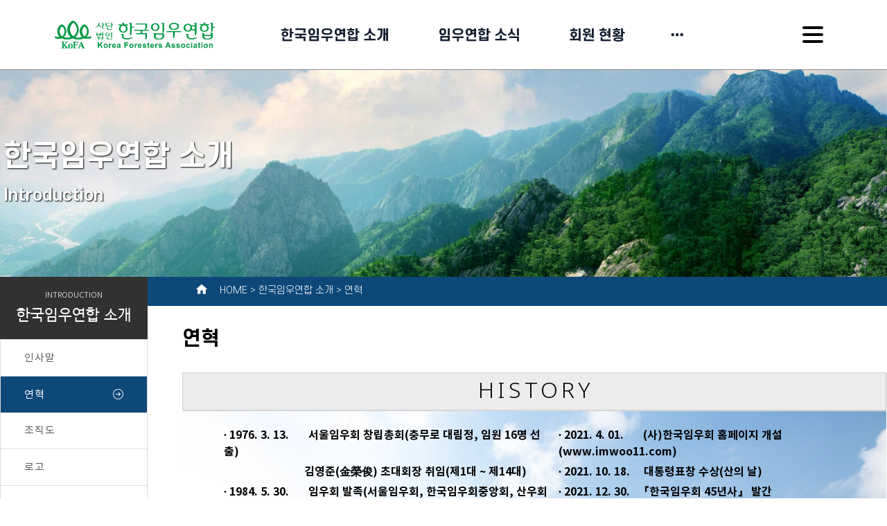

--- FILE ---
content_type: text/html; charset=UTF-8
request_url: http://www.imwoo11.com/history
body_size: 383181
content:



<!DOCTYPE html>
<html lang="ko">
<head>
    <meta charset="utf-8">
    <meta http-equiv="content-type" content="text/html; charset=utf-8"/>
    <meta http-equiv="X-UA-Compatible" content="IE=Edge"/>
        <meta name="viewport" content="width=device-width, initial-scale=1.0">
        <meta name="generator" content="QUV Homepage Builder"/>
    <meta name="language" content="kr"/>
    <meta name="referrer" content="always">
    <title>한국임우연합 </title>
    <meta name="keywords" content="한국임우연합, 임우회, 산림, 임업, 한국임우회, 산림시책, 산림녹화, 치산녹화, 한국, 나무, 숲, 일자리, 산림복지, 산림청, 산불, 산림보호,산림정책,산림휴양, 도시숲, 수목원"/>
    <meta name="description" content="한국임우연합은 산림청 퇴직 공무원이 주축이 된 전국의 산림, 임업, 녹지, 공원 등 분야의 종사자와 은퇴자들의 모임입니다.
산림시책에 관한 홍보․자문과 산림환경 관련 사업을 통하여 임업 발전에 이바지하며, , 회원 상호 간의 친목을 도모하고 상부상조로 회원의 복리를 증진하고 있습니다."/>
    <meta property="og:title" content="한국임우연합"/>
    <meta property="og:description" content="한국임우연합은 산림청 퇴직 공무원이 주축이 된 전국의 산림, 임업, 녹지, 공원 등 분야의 종사자와 은퇴자들의 모임입니다.
산림시책에 관한 홍보․자문과 산림환경 관련 사업을 통하여 임업 발전에 이바지하며, , 회원 상호 간의 친목을 도모하고 상부상조로 회원의 복리를 증진하고 있습니다."/>
    <meta property="og:url" content="http://www.imwoo11.com/history"/>
            <meta property="og:image" content="/s/og_image.png?v=1769730602"/>
    
    <meta name="naver-site-verification" content="79c80b1a2263d4f3b32f5e9b3cb78567f8396efe" />
    <!--favicon-->
            <link rel="icon" type="image/png" href="/s/favicon_96.png?v=1769730602" sizes="96x96"/>
        <link rel="apple-touch-icon-precomposed" sizes="96x96" href="/s/favicon_96.png?v=1769730602">
        <link rel="canonical" href="http://www.imwoo11.com/history" />
            <meta name="robots" content="index,follow">
    
    <link href="/css/bootstrap.css?v=250901" rel="stylesheet">
    <link href="/css/font-awesome.min.css?v=250901" rel="stylesheet">
    <link href="/css/material-icons.min.css?v=250901" rel="stylesheet">
    <link href="/css/simple-line-icons.css?v=250901" rel="stylesheet">
    <link href="/css/style.css?v=250901" rel="stylesheet" type="text/css" media="all"/>
    <link href="/css/mobile.css?v=250901" rel="stylesheet" type="text/css" media="all"/>
    <link href="/css/header.css?v=250901" rel="stylesheet" type="text/css" media="all"/>
    <link href="/css/uploadfile.css?v=250901" rel="stylesheet" type="text/css" media="all"/>
    <link href="/css/font.css?v=250901" rel="stylesheet" type="text/css" media="all"/>
    <link href="/css/form.css?v=250901" rel="stylesheet" type="text/css" media="all"/>
    <link href="/css/table.css?v=250901" rel="stylesheet" type="text/css" media="all"/>
    <link href="/css/jquery-ui.1.12.css?v=250901" rel="stylesheet" type="text/css" media="all"/>
    <!--pagespeed <link href="/css/bootstrap-colorpicker.css?v=250901" rel="stylesheet" type="text/css" media="all"/>-->
    <link href="/css/slider.css?v=250901" rel="stylesheet" type="text/css" media="all"/>
    <link href="/css/animate.css?v=250901" rel="stylesheet" type="text/css" media="all"/>
    <link href="/css/jquery.scrollbar.css?v=250901" rel="stylesheet" type="text/css" media="all"/> <!--page-->
    <!--pagespeed <link href="/css/jquery.mCustomScrollbar.css?v=250901" rel="stylesheet" type="text/css" media="all">-->
    <link href="/css/default.less?t=1769730602" rel="stylesheet/less" type="text/css"/>
    <!--<link href="/live/s/site.less?t=1769730602" rel="stylesheet/less" type="text/css"/>-->
    <!--    <link rel="stylesheet" href="https://unpkg.com/ag-grid-community/dist/styles/ag-grid.css">-->
    <!--    <link rel="stylesheet" href="/css/ag-theme-material.css">-->
    <link rel="stylesheet" href="/css/ag-grid.css">
    <link rel="stylesheet" href="/css/ag-theme-material.css">

    <link href="/css/bootstrap-datepicker3.css?v=250901" rel="stylesheet" type="text/css" media="all"/>
    <link href="/css/bootstrap-timepicker.css?v=250901" rel="stylesheet" type="text/css" media="all"/>
    <!--pagespeed <link href="/css/tablecellsselection.css?v=250901" rel="stylesheet" type="text/css" media="all"/>-->
    <!--<link href="/css/ScrollTrigger.css?v=--><!--" rel="stylesheet" type="text/css" media="all"/>-->
    <link href="/css/fullcalendar.css?v=250901" rel="stylesheet" type="text/css" media="all"/>
    <link href="/css/fullcalendar.min.css?v=250901" rel="stylesheet" type="text/css" media="all"/>
    <link href="/css/fullcalendar.print.min.css?v=250901" rel="stylesheet" type="text/css" media="print"/>

    <!-- ionicons -->
    <link href="/css/ionicons/ionicons.css?v=250901" rel="stylesheet">
    <link href="https://unpkg.com/ionicons@4.5.10-0/dist/css/ionicons.min.css" rel="stylesheet">

    
    <script>
        var qvDebug={}; qvDebug.drag=1;//1:debug on
        var STID="dftb6o4x5"; var SVID="1"; var SPID="96"; var MSID="dftb6o"; var SITE_NAME="한국임우연합"; var USE_APP="0"; var LANG="ko"; var SITE_URL="history";
        var QV_BASE_OBJ={'sskey':"", 'token':"51cb8b625ff6796186d5968c6e399d44", 'stid':STID, 'svid':SVID, 'spid':SPID, 'msid':MSID, 'site_name':SITE_NAME, 'use_app':USE_APP, 'eng_domain':'www.imwoo11.com', 'member_account_type':"1",'is_free_version':'0', 'dev':""};
        var CKEDITOR_BASEPATH = "/js/ck3/";
        var IS_LOGINED="0";
        less = {
            //env: "production", //development,production-으로 하면 캐싱 오류남
            env: "production",
            logLevel: 2,
            async: false,
            fileAsync: false,
            poll: 1000,
            functions: {},
            dumpLineNumbers: "comments",
            relativeUrls: false
        };
        var account = "";
        var auth = "";
        var group = "";
        var isAdmin = "0";

        if (QV_BASE_OBJ.is_free_version==1 && self !== top) {
            //12.6
            alert('도메인으로 이용하시려면\n큐브 프리미엄 버전으로 업그레이드 해주세요.\n큐브 사이트로 이동합니다');
            location.href='https://www.quv.kr';
        }
    </script>
    <script src="/js/less.min.js?v=250901" type="text/javascript"></script>
    <script>//less.watch();</script>

    <!--[if lt IE 9]>
    <script type="text/javascript" src="/js/html5shiv.js?v=250901"></script> <![endif]-->
    <script type="text/javascript" src="/js/jquery.2.2.4.min.js?v=250901"></script>
    <script type="text/javascript" src="/js/bootstrap.js?v=250901"></script>
    <script>$.fn.bootstrapBtn = $.fn.button.noConflict();</script> <!--반드시 bootsrap - jquery-ui 사이에 위치-->
    <script type="text/javascript" src="/js/jquery-ui.1.12.min.js?v=250901"></script>
    <script type="text/javascript" src="/js/jquery.lazyload.js?v=250901"></script>
    <script type="text/javascript" src="/js/jquery-migrate-1.2.1.min.js?v=250901"></script>
    <script type="text/javascript" src="/js/jquery.ui.touch-punch.min.js?v=250901"></script>
    <!--<script type="text/javascript" src="/js/jquery.htmlClean.js?v=250901"></script>-->
    <script type="text/javascript" src="/js/global.js?v=250901" charset="utf-8"></script>
    <script type="text/javascript" src="/js/script.js?v=250901" charset="utf-8"></script>
    <script type="text/javascript" src="/js/jquery.uploadfile.js?v=250901"></script>
    <!--<script type="text/javascript" src="/js/ck3/ckeditor.js?v=--><!--" charset="utf-8"></script>-->
    <!--pagespeed <script type="text/javascript" src="/js/bootstrap-colorpicker.new.js?v=250901" charset="utf-8"></script>-->
    <script type="text/javascript" src="/js/jquery.scrollbar.js?v=250901" charset="utf-8"></script>
    <!--pagespeed <script type="text/javascript" src="/js/jquery.mCustomScrollbar.concat.min.js?v=250901"></script>-->
    <script type="text/javascript" src="/js/bootstrap-datepicker.min.js?v=250901"></script>
    <script type="text/javascript" src="/js/bootstrap-timepicker.min.js?v=250901"></script>
    <!--pagespeed <script type="text/javascript" src="/js/tablecellsselection.js?v=250901"></script>-->
    <script type="text/javascript" src="/js/carousel-swipe.js?v=250901"></script>
    <script type="text/javascript" src="/js/jquerymobile-swipeupdown.js?v=250901"></script>
    <!--<script type="text/javascript" src="/js/ScrollTrigger.min.js?v=--><!--"></script>-->
    <!--<script type="text/javascript" src="/js/webfont.js?v=--><!--"></script>-->

    <script src="https://ajax.googleapis.com/ajax/libs/webfont/1.6.26/webfont.js"></script>
    <script type="text/javascript">
        var webfontJson_Header = '{"google":["Noto Sans"],"custom":["Nanum Barun Gothic","Noto Sans KR","SCDream"]}';
        var webfontJson_Body = '{"google":["Noto Sans","Roboto"],"custom":["Noto Sans KR","Nanum Barun Gothic","SCDream","Jeju Gothic"]}';
        var webfontJson_Footer = '{"google":[],"custom":["Noto Sans KR","Nanum Barun Gothic"]}';
        var webfontJson_Fixed = '{"google":["Noto Sans","Roboto"],"custom":["Nanum Barun Gothic","SCDream","Noto Sans KR"]}';
        var webfontJson_Popup = '[]';

        var webfontArray = [];
        webfontArray.push($.parseJSON(webfontJson_Header));
        webfontArray.push($.parseJSON(webfontJson_Body));
        webfontArray.push($.parseJSON(webfontJson_Footer));
        webfontArray.push($.parseJSON(webfontJson_Fixed));
        webfontArray = $.merge(webfontArray, $.parseJSON(webfontJson_Popup.replace(/"{/g, "{").replace(/}"/g, "}")));

        var webfont_google = [];
        var webfont_custom = [];
        var webfont_custom_url = 'css/font.css.php?family=';
        var webfont_exclude = ['agGridMaterial'];
        $.each(webfontArray, function(index, value) {
            if (this.google != undefined && value != null) {
                $.each(value.google, function() {
                    var font = String(this) + ':300,400,700';
                    if (String(this) == '' || webfont_exclude.indexOf(String(this)) > -1) return;
                    if ($.inArray(font, webfont_google) == -1) {
                        webfont_google.push(font);
                    }
                });
            }
            if (this.custom != undefined  && value != null) {
                $.each(value.custom, function() {
                    if ($.inArray(String(this), webfont_custom) == -1) {
                        webfont_custom.push(String(this));
                        webfont_custom_url += String(this).replace(/ /g,'+');
                        webfont_custom_url += '|';
                    }
                });
            }
        });

        var webfont = new Object();
        webfont.google = webfont_google;
        webfont.custom = webfont_custom;
        webfont.custom_url = ['/' + webfont_custom_url.slice(0, -1)];

        var webfontconfig = new Object();
        // if (webfont.google.length > 0) { webfontconfig.google = { 'families' : webfont.google } }
        if (webfont.custom.length > 0) { webfontconfig.custom = { 'families' : webfont.custom, 'urls' : webfont.custom_url } }

        /* 2020.01.31 재헌
             * 묶어서 호출했을 때 하나라도 지원하지 않는 폰트가 있으면 그 하위로 모두 호출하지 않는 문제가 있음.
             * 위 이유로 구글 폰트는 개별 호출한다.
             */
        $.each(webfont.google, function() {
            var webfontconfig_re = new Object();
            webfontconfig_re.google = { 'families' : [ this ] };
            WebFont.load(webfontconfig_re);
        });

        if (!$.isEmptyObject(webfontconfig)) {
            WebFontConfig = webfontconfig;
//            WebFontConfig = {
//                google: {
//                    families: ['Abel','Abril Fatface','Alegreya','Barlow','Cardo','Cookie','Dancing Script','Dosis','Droid Sans','Droid Serif','EB Garamond','Great Vibes','Lato','Libre Baskerville','Lora','Mada','Montserrat','Muli','Nixie One','Noto Sans','Noto Serif','Open Sans','Oswald','Playball','Playfair Display','PT Sans','PT Serif','Questrial','Quicksand','Raleway','Roboto','Stalemate','Ubuntu','Indie Flower']
//                }
//            };

            // https://github.com/typekit/webfontloader
            // v1.0 -> v1.6.26
            (function() {
                var wf = document.createElement('script');
                wf.src = 'https://ajax.googleapis.com/ajax/libs/webfont/1.6.26/webfont.js';
                wf.type = 'text/javascript';
                wf.async = 'true';
                var s = document.getElementsByTagName('script')[0];
                s.parentNode.insertBefore(wf, s);
            })();
        }
    </script>
    <script type="text/javascript" src="//log1.quv.kr/log/qa.js"></script>

    <!-- 다음 우편번호 검색 -->
    <!--<script src="https://ssl.daumcdn.net/dmaps/map_js_init/postcode.v2.js"></script>--> <!-- 정적 로딩 -->
    <script src="https://ssl.daumcdn.net/dmaps/map_js_init/postcode.v2.js?autoload=false"></script> <!-- 동적 로딩 -->

    <!-- 다국어 -->
        <script type="text/javascript" src="/module/language/lang.ko.js?v=250901"></script>
    


    </head>

<body class="live transform" style="display: none;">
<div id="main_container" class="96">
    <div class="header hl1-3 transform useFixed">
                                        <div class="header1 sub-mn-type-2 sub-mn-text-align-center" data-hei="100" data-scr-hei="84" style="border-bottom: 1px solid rgb(145, 145, 145); height: 101px;">
                                            <div class="header-contents" style="height: 100px;">
                                                <div class="col-xs-3" style="height: auto;">
                                                    <div class="al-box column al-r">
                                                        <div class="tc box logoBox hsync-nlh tc_drag" style="height: 100px; padding: 0px 10px;" id="bThpUa">
                                                            <div class="preview"></div>
                                                            <div class="view logo_container"><div class="logo-text hide"><a href="/">LOGO</a></div><div class="logo-img"><a href="/"><img class="logo-img-core" src="https://cdn.quv.kr/dftb6o4x5%2Fup%2F64891e67b772b_1920.png" style="max-height: 100px; height: 40px;"></a></div></div>
                                                        </div>
                                                    </div>
                                                </div>
                                                <div class="col-xs-7" style="height: auto;">
                                                    <div class="al-box column al-c">
                                                        <ul class="mn-ul tc box hsync tc_drag mn-sty-3" style="height: 100px; line-height: 100px;" id="bsTJjr"><headerstart></headerstart><li class="mn-item"> <a class="mn-link" href="/72">한국임우연합 소개</a><span class="mn-dropdown"></span>
<ul class="sub-mn">
<li class="mn-item"> <a class="mn-link" href="/about">인사말</a></li>
<li class="mn-item"> <a class="mn-link" href="/history">연혁</a></li>
<li class="mn-item"> <a class="mn-link" href="/organization">조직도</a></li>
<li class="mn-item"> <a class="mn-link" href="/logo">로고</a></li>
<li class="mn-item"> <a class="mn-link" href="/location">오시는 길</a></li>
</ul></li>
<li class="mn-item"> <a class="mn-link" href="/116">임우연합 소식</a><span class="mn-dropdown"></span>
<ul class="sub-mn">
<li class="mn-item"> <a class="mn-link" href="/news">공지사항</a></li>
<li class="mn-item"> <a class="mn-link" href="/bookdata">임우연합 소식지</a></li>
<li class="mn-item"> <a class="mn-link" href="/moviedata">영상자료</a></li>
<li class="mn-item"> <a class="mn-link" href="/knowledge">지식공유</a></li>
</ul></li>
<li class="mn-item"> <a class="mn-link" href="/120">회원 현황</a><span class="mn-dropdown"></span>
<ul class="sub-mn">
<li class="mn-item"> <a class="mn-link" href="/memberguide">회원가입</a></li>
<li class="mn-item"> <a class="mn-link" href="/mstatus">회원현황(시·도/지역)</a></li>
</ul></li>
<li class="mn-item"> <a class="mn-link" href="/122">커뮤니티</a><span class="mn-dropdown"></span>
<ul class="sub-mn">
<li class="mn-item"> <a class="mn-link" href="/clubstatus">동호회 현황</a></li>
<li class="mn-item"> <a class="mn-link" href="/freeboard">자유게시판</a></li>
</ul></li>
<li class="mn-item mn-item-overflow"> <a class="mn-link" href="/124">관련 사이트</a><span class="mn-dropdown"></span>
<ul class="sub-mn">
<li class="mn-item"> <a class="mn-link" href="/site">관련 사이트</a></li>
</ul></li>
<li class="mn-item mn-item-overflow-list"> <a class="mn-link"><i class="icon-options" aria-hidden="true"></i></a> <div class="header-overflow-pop"><ul><li class="mn-item mn-item-overflow"> <a class="mn-link" href="/124">관련 사이트</a><span class="mn-dropdown"></span>
<ul class="sub-mn">
<li class="mn-item"> <a class="mn-link" href="/site">관련 사이트</a></li>
</ul></li></ul></div></li><headerend></headerend>
</ul>
                                                    </div>
                                                </div>
                                                <div class="col-xs-2" style="height: auto;">
                                                    <div class="al-box column al-c">
                                                    <div class="box tc sideNavBox hsync-nlh" id="bY4Ba8" style="display: table-cell; height: 100px;">
                <div class="preview"></div>
                <!--<div class="view va-m">-->
                <div class="view tb-c va-m">
                    <a class="preview-layer" href="#" data-target="#header_side_nav" data-toggle="modal"></a>
                    <div class="header-side-nav-button" data-width="30" data-height="4" data-margin="3" data-radius="5" data-border-width="1" data-padding="10" data-background="#ffffff" data-color="#000000" data-border-color="#ffffff" data-border-radius="0"><div class="line-1"></div><div class="line-2"></div><div class="line-3"></div><style class="header-side-nav-button-style">.header .header-side-nav-button > div {width:30px !important;height:4px !important;margin:3px auto !important;border-radius:5px !important;background-color:#000000 !important;}.header .header-side-nav-button {padding:10px !important;border-width:1px !important;border-radius:0px !important;background:#ffffff !important;border-color:#ffffff !important;}</style></div>
                    <div class="header-side-nav hsl-1" data-width="350" data-padding="20" data-letter-spacing="1" data-font-weight-1="600" data-font-weight-2="400" data-background-1="#ffffff" data-background-2="transparent" data-color-1="#242424" data-color-2="#3dac3d" data-border="transparent" data-color-close="#696969" data-logo="false" data-login="false" data-font-size-1="22" data-font-size-2="20" data-font-family-ko="SCDream" data-font-family-en="Noto Sans KR" data-direction="right-to-left" data-padding-logo="30">
                        <!--logo-->
                        <div class="logo_container"><div class="logo-text hide"><a href="/">LOGO</a></div><div class="logo-img"><a href="/"><img class="logo-img-core" src="https://cdn.quv.kr/dftb6o4x5%2Fup%2F64891e67b772b_1920.png" style="max-height:40px; height:40px;"></a></div></div>
                        <!--login-->
                        <div id="header-mobile-ml-area">
                            <div class="login-before">
                                <div class="ml-item login-link"><a href="#" data-target="#LoginModal" role="button" data-toggle="modal">로그인</a></div>
                                <div class="ml-item join-link"><a href="/join">회원가입</a></div>
                            </div>
                            <div class="login-after active">
                                <div class="ml-item logout-link"><a id="LogOutBtn" href="#">로그아웃</a></div>
                                <div class="ml-item mypage-link"><a href="/mypage">정보수정</a></div>
                            </div>
                        </div>
                        <!--menu-->
                        <div class="mn-ul-container">
                            <ul class="mn-ul tc box hsync" style="height: 100px; line-height: 100px;" id="bjUBrK"><li class="mn-item"> <a class="mn-link" href="/72">한국임우연합 소개</a><span class="mn-dropdown"></span>
<ul class="sub-mn">
<li class="mn-item"> <a class="mn-link" href="/about">인사말</a></li>
<li class="mn-item"> <a class="mn-link" href="/history">연혁</a></li>
<li class="mn-item"> <a class="mn-link" href="/organization">조직도</a></li>
<li class="mn-item"> <a class="mn-link" href="/logo">로고</a></li>
<li class="mn-item"> <a class="mn-link" href="/location">오시는 길</a></li>
</ul></li>
<li class="mn-item"> <a class="mn-link" href="/116">임우연합 소식</a><span class="mn-dropdown"></span>
<ul class="sub-mn">
<li class="mn-item"> <a class="mn-link" href="/news">공지사항</a></li>
<li class="mn-item"> <a class="mn-link" href="/bookdata">임우연합 소식지</a></li>
<li class="mn-item"> <a class="mn-link" href="/moviedata">영상자료</a></li>
<li class="mn-item"> <a class="mn-link" href="/knowledge">지식공유</a></li>
</ul></li>
<li class="mn-item"> <a class="mn-link" href="/120">회원 현황</a><span class="mn-dropdown"></span>
<ul class="sub-mn">
<li class="mn-item"> <a class="mn-link" href="/memberguide">회원가입</a></li>
<li class="mn-item"> <a class="mn-link" href="/mstatus">회원현황(시·도/지역)</a></li>
</ul></li>
<li class="mn-item"> <a class="mn-link" href="/122">커뮤니티</a><span class="mn-dropdown"></span>
<ul class="sub-mn">
<li class="mn-item"> <a class="mn-link" href="/clubstatus">동호회 현황</a></li>
<li class="mn-item"> <a class="mn-link" href="/freeboard">자유게시판</a></li>
</ul></li>
<li class="mn-item"> <a class="mn-link" href="/124">관련 사이트</a><span class="mn-dropdown"></span>
<ul class="sub-mn">
<li class="mn-item"> <a class="mn-link" href="/site">관련 사이트</a></li>
</ul></li>
</ul>
                        </div>
                        <div class="header-side-nav-close">×</div>
                    <style class="header-side-nav-style">.header .header-side-nav {background-color:#ffffff !important;padding-top:30px !important;width:350px !important;}.header .header-side-nav .mn-ul > li.mn-item > ul.sub-mn {padding:0 0 0 20px !important;font-family:"Noto Sans KR", SCDream !important;}.header .header-side-nav .mn-ul > li.mn-item > ul.sub-mn > li a {padding:10px 10px 20px !important;}.header .header-side-nav .mn-ul > li.mn-item > a.mn-link {padding:20px !important;letter-spacing:1px !important;font-size:22px !important;font-weight:600 !important;font-family:"Noto Sans KR", SCDream !important;color:#242424 !important;}.header .header-side-nav .mn-ul li.mn-item:hover { background-color:transparent !important;}.header .header-side-nav .mn-ul li.mn-item:hover > a.mn-link {color:#3dac3d !important;}.header .header-side-nav ul.sub-mn > li a {font-size:20px !important;font-weight:400 !important;font-family:"Noto Sans KR", SCDream !important;color:#242424 !important;}.header .header-side-nav ul.sub-mn > li:hover a {color:#3dac3d !important;}.header .header-side-nav > .mn-ul-container > ul > li {border-bottom: 1px solid transparent !important;}.header .header-side-nav > .mn-ul-container > ul > li > .mn-dropdown:after {border-color:#242424 !important; top:20px !important; width:11px!important; height:11px!important;}.header .header-side-nav > .mn-ul-container > ul > li > .mn-dropdown:hover:after {border-color:#3dac3d !important;}.header .header-side-nav > .header-side-nav-close {color:#696969 !important;}.header .header-side-nav > .logo_container {display:none !important;}.header .header-side-nav > #header-mobile-ml-area {display:none !important;}.header .header-side-nav > #header-mobile-ml-area .login-before > div {border-color:#242424 !important;}.header .header-side-nav > #header-mobile-ml-area .login-before > div > a {color:#242424 !important;}.header .header-side-nav > #header-mobile-ml-area .login-after > div {border-color:#242424 !important;}.header .header-side-nav > #header-mobile-ml-area .login-after > div > a {color:#242424 !important;}</style></div>
                </div>
            </div></div>
                                                </div>
                                            </div>
                                            <div class="header-op"></div>
                                        </div>
                                    <logo>{"type":"img","src":"https://cdn.quv.kr/dftb6o4x5%2Fup%2F64891e67b772b_1920.png","height":40}</logo><menuitems><li class="mn-item"> <a class="mn-link" href="/72">한국임우연합 소개</a><span class="mn-dropdown"></span>
<ul class="sub-mn">
<li class="mn-item"> <a class="mn-link" href="/about">인사말</a></li>
<li class="mn-item"> <a class="mn-link" href="/history">연혁</a></li>
<li class="mn-item"> <a class="mn-link" href="/organization">조직도</a></li>
<li class="mn-item"> <a class="mn-link" href="/logo">로고</a></li>
<li class="mn-item"> <a class="mn-link" href="/location">오시는 길</a></li>
</ul></li>
<li class="mn-item"> <a class="mn-link" href="/116">임우연합 소식</a><span class="mn-dropdown"></span>
<ul class="sub-mn">
<li class="mn-item"> <a class="mn-link" href="/news">공지사항</a></li>
<li class="mn-item"> <a class="mn-link" href="/bookdata">임우연합 소식지</a></li>
<li class="mn-item"> <a class="mn-link" href="/moviedata">영상자료</a></li>
<li class="mn-item"> <a class="mn-link" href="/knowledge">지식공유</a></li>
</ul></li>
<li class="mn-item"> <a class="mn-link" href="/120">회원 현황</a><span class="mn-dropdown"></span>
<ul class="sub-mn">
<li class="mn-item"> <a class="mn-link" href="/memberguide">회원가입</a></li>
<li class="mn-item"> <a class="mn-link" href="/mstatus">회원현황(시·도/지역)</a></li>
</ul></li>
<li class="mn-item"> <a class="mn-link" href="/122">커뮤니티</a><span class="mn-dropdown"></span>
<ul class="sub-mn">
<li class="mn-item"> <a class="mn-link" href="/clubstatus">동호회 현황</a></li>
<li class="mn-item"> <a class="mn-link" href="/freeboard">자유게시판</a></li>
</ul></li>
<li class="mn-item"> <a class="mn-link" href="/124">관련 사이트</a><span class="mn-dropdown"></span>
<ul class="sub-mn">
<li class="mn-item"> <a class="mn-link" href="/site">관련 사이트</a></li>
</ul></li>
</menuitems><webfont>{"google":["Noto Sans"],"custom":["Nanum Barun Gothic","Noto Sans KR","SCDream"]}</webfont></div>
<div class="header-mobile hl1-1 transform">
   <div class="header1" style="top: 0px; position: absolute;" data-top="0" data-hei="50">
      <div class="header-contents boxing" style="">
         <div class="col-xs-2" style="height: auto;">
            <div class="al-box column al-c"><div class="box tc sideNavBox hsync-nlh tc_drag" id="bgtHy8" style="height: 50px;"><div class="view tb-c va-m"><a class="preview-layer" href="#" data-target="#header_side_nav" data-toggle="modal"></a><div class="header-side-nav-button" data-width="22" data-height="2" data-margin="3" data-radius="5" data-border-width="0" data-padding="16" data-background="#ffffff" data-color="#494949" data-border-color="#ffffff" data-border-radius="0"><div class="line-1"></div><div class="line-2"></div><div class="line-3"></div><style class="header-side-nav-button-style">.header-mobile .header-side-nav-button > div {width:22px !important;height:2px !important;margin:3px auto !important;border-radius:5px !important;background-color:#494949 !important;}.header-mobile .header-side-nav-button {padding:16px !important;border-width:0px !important;border-radius:0px !important;background:#ffffff !important;border-color:#ffffff !important;}</style></div><div class="header-side-nav hsl-1" data-width="300" data-padding="15" data-letter-spacing="1" data-font-weight-1="600" data-font-weight-2="400" data-background-1="#ffffff" data-background-2="transparent" data-color-1="#000000" data-color-2="#137ab7" data-border="transparent" data-color-close="#000000" data-logo="false" data-login="false" data-font-size-1="15" data-font-size-2="14" data-font-family-ko="SCDream" data-font-family-en="Noto Sans" data-direction="left-to-right" data-padding-logo="0"><div class="logo_container"><div class="logo-text hide"><a href="/">LOGO</a></div><div class="logo-img"><a href="/"><img class="logo-img-core" src="https://cdn.quv.kr/dftb6o4x5%2Fup%2F648a83c2a13d0_1920.png" style="max-height:25px; height:25px;"></a></div></div><div id="header-mobile-ml-area" class="notuse"><div class="login-before active">
                            <div class="ml-item login-link"><a href="#" data-target="#LoginModal" role="button" data-toggle="modal">로그인</a></div>
                            <div class="ml-item join-link"><a href="/join">회원가입</a></div>
                        </div><div class="login-after">
                            <div class="ml-item logout-link"><a id="LogOutBtn" href="#">로그아웃</a></div>
                            <div class="ml-item mypage-link"><a href="/mypage">정보수정</a></div>
                        </div></div><div class="mn-ul-container"><ul class="mn-ul tc box hsync tc_drag" style="height: 100px; line-height: 100px;" id="bP5ohf"><li class="mn-item"> <a class="mn-link" href="/72">한국임우연합 소개</a><span class="mn-dropdown"></span>
<ul class="sub-mn">
<li class="mn-item"> <a class="mn-link" href="/about">인사말</a></li>
<li class="mn-item"> <a class="mn-link" href="/history">연혁</a></li>
<li class="mn-item"> <a class="mn-link" href="/organization">조직도</a></li>
<li class="mn-item"> <a class="mn-link" href="/logo">로고</a></li>
<li class="mn-item"> <a class="mn-link" href="/location">오시는 길</a></li>
</ul></li>
<li class="mn-item"> <a class="mn-link" href="/116">임우연합 소식</a><span class="mn-dropdown"></span>
<ul class="sub-mn">
<li class="mn-item"> <a class="mn-link" href="/news">공지사항</a></li>
<li class="mn-item"> <a class="mn-link" href="/bookdata">임우연합 소식지</a></li>
<li class="mn-item"> <a class="mn-link" href="/moviedata">영상자료</a></li>
<li class="mn-item"> <a class="mn-link" href="/knowledge">지식공유</a></li>
</ul></li>
<li class="mn-item"> <a class="mn-link" href="/120">회원 현황</a><span class="mn-dropdown"></span>
<ul class="sub-mn">
<li class="mn-item"> <a class="mn-link" href="/memberguide">회원가입</a></li>
<li class="mn-item"> <a class="mn-link" href="/mstatus">회원현황(시·도/지역)</a></li>
</ul></li>
<li class="mn-item"> <a class="mn-link" href="/122">커뮤니티</a><span class="mn-dropdown"></span>
<ul class="sub-mn">
<li class="mn-item"> <a class="mn-link" href="/clubstatus">동호회 현황</a></li>
<li class="mn-item"> <a class="mn-link" href="/freeboard">자유게시판</a></li>
</ul></li>
<li class="mn-item"> <a class="mn-link" href="/124">관련 사이트</a><span class="mn-dropdown"></span>
<ul class="sub-mn">
<li class="mn-item"> <a class="mn-link" href="/site">관련 사이트</a></li>
</ul></li>
</ul></div><div class="header-side-nav-close">×</div><style class="header-side-nav-style">.header-mobile .header-side-nav {background-color:#ffffff !important;padding-top:0px !important;width:300px !important;}.header-mobile .header-side-nav .mn-ul > li.mn-item > ul.sub-mn {padding:0 0 0 15px !important;font-family:"Noto Sans", SCDream !important;}.header-mobile .header-side-nav .mn-ul > li.mn-item > ul.sub-mn > li a {padding:7.5px 7.5px 15px !important;}.header-mobile .header-side-nav .mn-ul > li.mn-item > a.mn-link {padding:15px !important;letter-spacing:1px !important;font-size:15px !important;font-weight:600 !important;font-family:"Noto Sans", SCDream !important;color:#000000 !important;}.header-mobile .header-side-nav .mn-ul li.mn-item:hover { background-color:transparent !important;}.header-mobile .header-side-nav .mn-ul li.mn-item:hover > a.mn-link {color:#137ab7 !important;}.header-mobile .header-side-nav ul.sub-mn > li a {font-size:14px !important;font-weight:400 !important;font-family:"Noto Sans", SCDream !important;color:#000000 !important;}.header-mobile .header-side-nav ul.sub-mn > li:hover a {color:#137ab7 !important;}.header-mobile .header-side-nav > .mn-ul-container > ul > li {border-bottom: 1px solid transparent !important;}.header-mobile .header-side-nav > .mn-ul-container > ul > li > .mn-dropdown:after {border-color:#000000 !important; top:15px !important; width:7.5px!important; height:7.5px!important;}.header-mobile .header-side-nav > .mn-ul-container > ul > li > .mn-dropdown:hover:after {border-color:#137ab7 !important;}.header-mobile .header-side-nav > .header-side-nav-close {color:#000000 !important;}.header-mobile .header-side-nav > .logo_container {display:none !important;}.header-mobile .header-side-nav > #header-mobile-ml-area {display:none !important;}.header-mobile .header-side-nav > #header-mobile-ml-area .login-before > div {border-color:#000000 !important;}.header-mobile .header-side-nav > #header-mobile-ml-area .login-before > div > a {color:#000000 !important;}.header-mobile .header-side-nav > #header-mobile-ml-area .login-after > div {border-color:#000000 !important;}.header-mobile .header-side-nav > #header-mobile-ml-area .login-after > div > a {color:#000000 !important;}</style></div></div></div>
               <div class="tc box hsync-nlh tc_drag" id="bz0lEC" style="height: 50px;">
                  <div class="view">
                  </div>
               </div>
            </div>
         </div>
         <div class="col-xs-8" style="height: auto;">
            <div class="al-box column al-c">
               <div class="tc box hsync-nlh logoBox tc_drag" id="bGCXwf" style="height: 50px;">
                  <div class="view logo_container"><div class="logo-text hide"><a href="/">LOGO</a></div><div class="logo-img"><a href="/"><img class="logo-img-core" src="https://cdn.quv.kr/dftb6o4x5%2Fup%2F648a83c2a13d0_1920.png" style="max-height: 50px; height: 29px;"></a></div></div>
               </div>
            </div>
         </div>
         <div class="col-xs-2" style="height: auto;">
            <div class="al-box column al-c">
            </div>
         </div>
      </div>
      <div class="header-op">
      </div>
   <div class="header-mobile-config"><div class="header-mobile-config-section-insert">&nbsp;</div><div class="header-mobile-config-section-delete">&nbsp;</div><div class="header-mobile-config-section-detail">섹션 설정</div></div></div>
<logo>{"type":"img","src":"https://cdn.quv.kr/dftb6o4x5%2Fup%2F648a83c2a13d0_1920.png","height":25}</logo><menuitems><li class="mn-item"> <a class="mn-link" href="/72">임우회 소개</a><span class="mn-dropdown"></span>
<ul class="sub-mn">
<li class="mn-item"> <a class="mn-link" href="/about">인사말</a></li>
<li class="mn-item"> <a class="mn-link" href="/history">연혁</a></li>
<li class="mn-item"> <a class="mn-link" href="/organization">조직도</a></li>
<li class="mn-item"> <a class="mn-link" href="/logo">로고</a></li>
<li class="mn-item"> <a class="mn-link" href="/location">오시는 길</a></li>
</ul></li>
<li class="mn-item"> <a class="mn-link" href="/116">임우 소식</a><span class="mn-dropdown"></span>
<ul class="sub-mn">
<li class="mn-item"> <a class="mn-link" href="/news">공지사항</a></li>
<li class="mn-item"> <a class="mn-link" href="/bookdata">임우회지</a></li>
<li class="mn-item"> <a class="mn-link" href="/moviedata">영상자료</a></li>
<li class="mn-item"> <a class="mn-link" href="/knowledge">지식공유</a></li>
</ul></li>
<li class="mn-item"> <a class="mn-link" href="/120">회원 현황</a><span class="mn-dropdown"></span>
<ul class="sub-mn">
<li class="mn-item"> <a class="mn-link" href="/memberguide">회원가입</a></li>
<li class="mn-item"> <a class="mn-link" href="/mstatus">회원현황(시·도/지역)</a></li>
</ul></li>
<li class="mn-item"> <a class="mn-link" href="/122">커뮤니티</a><span class="mn-dropdown"></span>
<ul class="sub-mn">
<li class="mn-item"> <a class="mn-link" href="/clubstatus">동호회 현황</a></li>
<li class="mn-item"> <a class="mn-link" href="/freeboard">자유게시판</a></li>
</ul></li>
<li class="mn-item"> <a class="mn-link" href="/124">관련 사이트</a><span class="mn-dropdown"></span>
<ul class="sub-mn">
<li class="mn-item"> <a class="mn-link" href="/site">관련 사이트</a></li>
</ul></li>
</menuitems></div>    <div class="body  pl-h">
        <div class="frm mobile-font-scale-3 m-pd-v-0 m-pd-h-5" style="text-align: center; margin: 0px; display: block; padding: 0px; background: url(&quot;//cdn.quv.kr/dftb6o4x5%2Fup%2F6041d4a4d5a66_1920.jpg&quot;) 45% 30.5% / cover no-repeat scroll rgba(0, 0, 0, 0); border: 0px solid transparent; border-radius: 0px;" data-m-hei="200px" data-hei="300px" data-cwid="" id="fmZA5X"> <div class="view ha-c"> <div class="tb tbu" style="height: 300px;"> <div class="row clearfix tb-c va-m" style="transform: none; display: table-cell;"> <div class="col-sm-12 column"> <div class="frm" style="text-align: center; margin: 0px; display: block; padding: 0px; background: none rgba(0, 0, 0, 0); border: 0px solid transparent; border-radius: 0px;" data-m-hei="100px" data-hei="104px" data-cwid="b" id="fpulXY"> <div class="view ha-c boxing"> <div class="tb tbu" style="height: 104px;"> <div class="row clearfix tb-c va-m" style="transform: none; display: table-cell;"> <div class="col-sm-12 column"> <div class="box tbu txtBox" data-hei="59px" style="display: table; margin: 0px; padding: 0px 5px; background: none rgba(0, 0, 0, 0); text-align: center; border: 0px solid transparent; border-radius: 0px; height: 59px;" id="bIZMnS"> <div class="view tb-c va-m" data-lh="1.4" style="letter-spacing: 0em; line-height: 1.4; display: table-cell;"> <div class="drag_inner qv-text" contenteditable="false"><p class="text-m" style="text-align: left;"><font face="SCDream"><span style="font-size: 42px;"><b>한국임우연합&nbsp;소개</b></span></font></p>
<p class="text-m" style="text-align: left;"><span style="font-size:24px;"><span style="color:#ffffff;"><strong><span style="font-family:'SCDream';">Introduction</span></strong></span></span></p>
</div></div></div></div></div></div></div><customcode><style>
  #fpulXY {
 color: white;
    text-shadow: 1px 1px 2px #000000;
  }

  /* 모바일 css */
  @media (max-width: 767px) {
      #fpulXY {

      }
  }
</style></customcode><style class="mobile-frm">@media (max-width: 767px) {#fpulXY > .view > .tb{height:104px !important;}} .mobile_editor_mode #fpulXY > .view > .tb{height:104px !important;}</style></div></div></div></div></div><style class="mobile-frm">@media (max-width: 767px) {#fmZA5X > .view > .tb{height:200px !important;}} .mobile_editor_mode #fmZA5X > .view > .tb{height:200px !important;}</style></div><!-- container -->
<div class="frm m-pd-h-10 m-pd-v-0 mobile-display-none" style="text-align: center; margin: 0px; display: block; padding: 0px 0px 0px 40px; background: none rgb(14, 72, 121); border: 0px solid transparent; border-radius: 0px;" data-m-hei="100px" data-hei="42px" id="fWTHRs" data-cwid="b">
<div class="view ha-c boxing">
<div class="tb tbu" style="height: 42px;">
<div class="row clearfix tb-c va-m" style="transform: none; height: 19px; display: table-cell;">
<div class="column pp_last_grid col-sm-2 col-xs-6" style="height: auto;" pp_grid="3"> <div class="box tbu iconBox" style="text-align: right; display: table; margin: 0px 0px 0px 60px; padding: 0px 5px 0px 0px; background: none rgba(0, 0, 0, 0); border: 0px solid transparent; border-radius: 0px; height: 36px;" id="bjXHYS" data-hei="36px">
                

<div class="view tb-c va-m" data-lh="1.4" style="letter-spacing: 0em; line-height: 1.4; display: table-cell;">
<a class="preview-layer" href="#" data-target="#IconModal" data-toggle="modal" data-obj="icon"></a>
                    <a class="icon-area" style="">
                        <i class="material-icons" style="color:#ffffff;font-size:20px;">home</i>
                    </a>
</div>
</div></div><div class="column col-sm-10 col-xs-6" style="height: auto;" pp_grid="11"><div class="box tbu txtBox" id="bCTwhX" data-hei="42px" style="display: table; margin: 0px 0px 0px 60px; padding: 2px 0px 0px 10px; background: none rgba(0, 0, 0, 0); text-align: center; border: 0px solid transparent; border-radius: 0px; height: 42px;">
                

<div class="view tb-c va-m" data-lh="1.4" style="letter-spacing: 0em; line-height: 1.4; display: table-cell;">
<div class="drag_inner qv-text" contenteditable="false"><p class="text-m" style="text-align: left;"><span style="font-family:SCDream;"><span style="color:#ffffff;"><span style="font-size:14px;">HOME &gt; 한국임우연합&nbsp;소개 &gt; 연혁</span></span></span></p>
</div>
</div>
</div></div>
</div>
</div>
</div>
<style class="mobile-frm">@media (max-width: 767px) {#fWTHRs > .view > .tb{height:82px !important;}} .mobile_editor_mode #fWTHRs > .view > .tb{height:82px !important;}</style></div>
<div class="frm m-pd-v-0 m-pd-h-0 mobile-font-scale-3 mobile_ele" style="text-align: center; margin: 0px; display: block; padding: 5px 0px; background: none rgba(0, 0, 0, 0); border: 0px solid transparent; border-radius: 0px;" data-hei="500px" data-m-hei="500" data-cwid="b" id="fMYglV"><div class="preview"></div>
                
                
                <div class="view ha-c boxing">
                    <div class="tb tbu" style="height: 500px;">
                        <div class="row clearfix tb-c va-m" style="display: table-cell; transform: none; height: 701px;">
                            <div class="column col-sm-12" pp_grid="12">
                                <div class="frm displayed" style="text-align: center; margin: 0px; display: block; padding: 0px; background: none transparent; border: 0px solid transparent; border-radius: 0px;" data-m-hei="100px" data-hei="100px" data-cwid="" id="foJK7h"><div class="preview"></div>
                                    
                                    
                                    <div class="view ha-c">
                                        <div class="tb tbu" style="height: 100px;">
                                            <div class="row clearfix tb-c va-t" style="transform: none; display: table-cell; height: 404px;">
                                                <div class="column pp_last_grid col-sm-2" pp_grid="4">
                                                    <div class="frm displayed" style="text-align: center; display: block; margin: 0px; padding: 0px; background: none transparent; border: 0px solid rgb(221, 221, 221); border-radius: 0px;" data-hei="300px" id="fBpQgo" data-cwid="" data-m-hei="300px"><div class="preview"></div>
                                                        
                                                        
                                                        <div class="view ha-c">
                                                            <div class="tb tbu" style="height: 300px;">
                                                                <div class="row clearfix tb-c va-m" style="transform: none; height: 113px; display: table-cell;">
                                                                    <div class="col-sm-12 column">
                                                                        <div class="frm" style="text-align: center; margin: 0px; display: block; padding: 0px; background: none rgb(49, 49, 49); border: 0px solid transparent; border-radius: 0px;" data-m-hei="100px" data-hei="100px" id="fFSIkr" data-cwid=""><div class="preview"></div>
<div class="view ha-c">
<div class="tb tbu" style="height: 100px;">
<div class="row clearfix tb-c va-m" style="transform: none; display: table-cell; height: 90px;">
<div class="col-sm-12 column" style="height: auto;"> <div class="box tbu txtBox" id="bO9iJW" data-hei="29px" style="display: table; height: 29px;" data-m-hei="29px"><div class="preview"></div>
                

<div class="view tb-c va-m">
<div class="drag_inner qv-text" contenteditable="false"><p class="text-m" style="text-align: center;"><span style="color:#ffffff;"><span style="font-family:'Noto Sans KR';"><span style="font-size:11px;">INTRODUCTION</span></span><br><span style="font-size:22px;">한국임우연합&nbsp;소개</span></span></p></div>
</div>
<style class="mobile-box">@media (max-width: 767px) { #bO9iJW {height:29px !important;} } .mobile_editor_mode #bO9iJW {height:29px !important;} </style></div></div>
</div>
</div>
</div>
<customcode><style>  #fF8TfE {  }  /* 모바일 css */  @media (max-width: 767px) {      #fF8TfE {      }  }</style></customcode><style class="mobile-frm">@media (max-width: 767px) { #fFSIkr > .view > .tb{height:100px !important;}} .mobile_editor_mode #fFSIkr > .view > .tb{height:100px !important;}</style></div><div class="box tbu lnbBox" style="text-align: center; margin: 0px; padding: 0px; background: none rgba(0, 0, 0, 0); border: 1px solid rgb(221, 221, 221); border-radius: 0px; height: 67px; display: table;" data-hei="67px" id="bTVS0Y"><div class="preview"></div>
                                                                            
                                                                            
                                                                            <div class="view tb-c va-t" data-lh="1.4" style="letter-spacing: 0em; line-height: 1.4; display: table-cell;">
                                                                                <a class="preview-layer" href="#" data-target="#LnbModal" data-toggle="modal" data-obj="icon"></a>
                                                                                <div class="lnb-area" id="lnbJifKH" style="" data-letter-spacing="1" data-font-size-1="15" data-font-weight-1="500" data-font-family-ko="Noto Sans KR" data-font-family-en="Roboto" data-background-1="#ffffff" data-background-2="#0e4879" data-color-1="#5c5c5c" data-color-2="#ffffff" data-border="#dddddd" data-text-align="left" data-type="0" data-icon-align="right" data-layout="vertical" data-padding-1="15" data-padding-2="34" data-m-grid="1" data-icon-1="#ffffff">
                                                                                    <a class="lnb-item" href="/about" data-spid="" data-url=""><span class="lnb-item-title" style="font-size:15px;">인사말</span><i class="icon-arrow-right-circle" aria-hidden="true"></i></a><a class="lnb-item active" href="/history" data-spid="" data-url=""><span class="lnb-item-title" style="font-size:15px;">연혁</span><i class="icon-arrow-right-circle" aria-hidden="true"></i></a><a class="lnb-item" href="/organization"><span class="lnb-item-title" style="font-size:15px;">조직도</span><i class="icon-arrow-right-circle" aria-hidden="true"></i></a><a class="lnb-item" href="/logo"><span class="lnb-item-title" style="font-size:15px;">로고</span><i class="icon-arrow-right-circle" aria-hidden="true"></i></a>
                                                                                <a class="lnb-item" href="/location"><span class="lnb-item-title" style="font-size:15px;">오시는 길</span><i class="icon-arrow-right-circle" aria-hidden="true"></i></a></div>
                                                                                <style class="lnb-style">#lnbJifKH.lnb-area { background:#ffffff;}#lnbJifKH.lnb-area .lnb-item { display: block;border-bottom:1px solid #dddddd;padding:15px 34px;text-align:left}#lnbJifKH.lnb-area .lnb-item > span.lnb-item-title { letter-spacing:1px !important;font-size:15px;font-weight:500 !important;font-family:Roboto, "Noto Sans KR" !important;color:#5c5c5c !important;}#lnbJifKH.lnb-area .lnb-item.active,#lnbJifKH.lnb-area .lnb-item:hover,#lnbJifKH.lnb-area .lnb-item:focus {background:#0e4879;}#lnbJifKH.lnb-area .lnb-item.active > span.lnb-item-title,#lnbJifKH.lnb-area .lnb-item:hover > span.lnb-item-title,#lnbJifKH.lnb-area .lnb-item:focus > span.lnb-item-title {color:#ffffff !important;}#lnbJifKH.lnb-area .lnb-item > i { float:right;font-size:15px !important;color:#ffffff !important;padding-left:15px;}.mobile_editor_mode .lnbBox #lnbJifKH.lnb-area .lnb-item {border:1px solid #dddddd;padding-left:34px;padding-right:34px;}@media (max-width: 767px) {#lnbJifKH.lnb-area .lnb-item {border:1px solid #dddddd;padding-left:34px;padding-right:34px;}}</style>
                                                                            </div>
                                                                        </div>
                                                                    </div>
                                                                </div>
                                                            </div>
                                                        </div>
                                                    <customcode><style>  #fm7Rvz {    position:relative;    top:-47px;  }</style></customcode><style class="mobile-frm">@media (max-width: 767px) {#fBpQgo > .view > .tb{height:300px !important;}} .mobile_editor_mode #fBpQgo > .view > .tb{height:300px !important;}</style></div>
                                                </div>
                                                
                                                <div class="column col-sm-10" pp_grid="9"><div class="frm" id="fle8kw" style="display: block; margin: 0px 0px 0px 50px; padding: 0px; background: none rgba(0, 0, 0, 0); text-align: center; border: 0px solid transparent; border-radius: 0px;" data-hei="auto" data-cwid="" data-m-hei=""><div class="preview"></div> <div class="view ha-c"> <div class="tb tbu" style="height: auto;"> <div class="row clearfix tb-c va-t" style="transform: none; display: table-cell; height: 792px;"> <div class="col-sm-12 column" style=""> <div class="box tbu txtBox" style="display: table; height: 10px; margin: 20px 0px 0px; padding: 0px; background: none rgba(0, 0, 0, 0); text-align: center; border: 0px solid transparent; border-radius: 0px;" data-hei="10px" id="bH1E4Q"><div class="preview"></div> <div class="view tb-c va-t" data-lh="1.4" style="letter-spacing: 0em; line-height: 1.4; display: table-cell;"> <div class="drag_inner qv-text" contenteditable="false"><p class="text-xl" style="text-align: left;"><span style="font-size:28px;"><span style="font-family:'SCDream';">연혁</span></span></p></div></div></div><div class="frm spacer-frm empty-frm" id="fdKjNF" style="display: block;" data-hei="0px"><div class="preview"></div>

                
                <div class="view">
                    <div class="tb tbu" style="height: 0px;">
                        <div class="row clearfix tb-c va-m" style="transform: none;">
                            <div class="spacer-label" style="display: block;"><span class="" style="display: none;"></span></div>
                            <div class="spacer" style="height: 22px;"></div>
                        </div>
                    </div>
                </div>
            <style class="mobile-frm">@media (max-width: 767px) {#fdKjNF > .view .spacer {height:22px !important;}} .mobile_editor_mode #fdKjNF > .view .spacer {height:22px !important;}</style></div><div class="box tbu txtBox" id="blvlZ6" style="display: table; margin: 0px; padding: 0px; background: none rgb(236, 236, 236); text-align: center; border: 1px solid rgb(211, 211, 211); border-radius: 0px; height: 53px; box-shadow: rgb(216, 216, 216) 1px 1px 1px;" data-hei="53px"><div class="preview"></div>
                

<div class="view tb-c va-m" style="display: table-cell;">
<div class="drag_inner qv-text" contenteditable="false"><p class="text-m"><span style="font-size:32px;"><span style="letter-spacing:5px;margin-right:-5px;"><span style="font-family:Noto Sans;">HISTORY</span></span></span></p></div>
</div>
</div><div class="frm filter-white" style="text-align: center; margin: 0px; display: block; padding: 0px; background: url(&quot;//cdn.quv.kr/dftb6o4x5%2Fup%2F6062bc8ab78c4_1920.jpg&quot;) 41% 0% / cover no-repeat scroll rgb(255, 255, 255); border: 0px solid transparent; border-radius: 0px;" data-m-hei="" data-hei="100px" id="ftdNfp" data-cwid=""><div class="preview"></div>
<div class="view ha-c">
<div class="tb tbu" style="height: 100px;">
<div class="row clearfix tb-c va-t" style="transform: none; height: 308px; display: table-cell;">
<div class="col-sm-12 column" style="height: auto;"> <div class="frm" style="text-align: center; margin: 0px; display: block; padding: 0px 0px 0px 5px; background: none rgba(255, 255, 255, 0.57); border: 0px solid transparent; border-radius: 0px;" data-m-hei="616px" data-hei="auto" id="fOR5KB" data-cwid=""><div class="preview"></div>
<div class="view ha-c">
<div class="tb tbu" style="height: auto;">
<div class="row clearfix tb-c va-m" style="transform: none; display: table-cell; height: 100px;">
<div class="column col-sm-6" style="height: auto;"> <div class="frm" style="text-align: center; margin: 12px 0px; display: block;" data-m-hei="100px" data-hei="100px" id="fGqVdh"><div class="preview"></div>
<div class="view ha-c">
<div class="tb tbu" style="height:100px">
<div class="row clearfix tb-c va-m" style="transform: none;">
<div class="col-sm-12 column" style=""><div class="box tbu txtBox" id="bhOYsB" style="display: table; margin: 0px; padding: 0px 0px 0px 10px; background: none transparent; text-align: center; border: 0px solid transparent; border-radius: 0px; height: 294px;" data-hei="294px"><div class="preview"></div>
                

<div class="view tb-c va-m" style="display: table-cell;">
<div class="drag_inner qv-text" contenteditable="false"><p class="text-m" style="text-align: left;"><span style="font-family:'Jeju Gothic';"><span style="font-size:16px;"><strong>· </strong>1976. 3. 13.&nbsp; &nbsp; &nbsp; &nbsp;서울임우회 창립총회(충무로 대림정, </span></span></p>
<p class="text-m" style="text-align: left;"><span style="font-family:'Jeju Gothic';"><span style="font-size:16px;">&nbsp; &nbsp; &nbsp; &nbsp; &nbsp; &nbsp; &nbsp; &nbsp; &nbsp; &nbsp; &nbsp; &nbsp; &nbsp; &nbsp; &nbsp;임원 16명 선출)</span></span></p>
<p class="text-m" style="text-align: left;"><span style="font-family:'Jeju Gothic';"><span style="font-size:16px;">&nbsp; &nbsp; &nbsp; &nbsp; &nbsp; &nbsp; &nbsp; &nbsp; &nbsp; &nbsp; &nbsp; &nbsp; &nbsp; &nbsp; &nbsp;김영준</span></span><span style="font-family:'Noto Sans KR';"><span style="font-size:16px;">(金榮俊) </span></span><span style="font-family:'Jeju Gothic';"><span style="font-size:16px;">초대회장 취임</span></span></p>
<p class="text-m" style="text-align: left;"><span style="font-family:'Jeju Gothic';"><span style="font-size:16px;">&nbsp; &nbsp; &nbsp; &nbsp; &nbsp; &nbsp; &nbsp; &nbsp; &nbsp; &nbsp; &nbsp; &nbsp; &nbsp; &nbsp; &nbsp;(제1대 ~ 제14대)</span></span></p>
<p class="text-m" style="text-align: left;"><span style="font-family:'Jeju Gothic';"><span style="font-size:16px;"><strong>· </strong>1984. 5. 30.&nbsp; &nbsp; &nbsp; &nbsp;임우회 발족(서울임우회, 한국임우회</span></span></p>
<p class="text-m" style="text-align: left;"><span style="font-family:'Jeju Gothic';"><span style="font-size:16px;">&nbsp; &nbsp; &nbsp; &nbsp; &nbsp; &nbsp; &nbsp; &nbsp; &nbsp; &nbsp; &nbsp; &nbsp; &nbsp; &nbsp; &nbsp;중앙회,&nbsp;</span></span><span style="font-family:'Jeju Gothic';"><span style="font-size:16px;">산우회 통합)</span></span></p>
<p class="text-m" style="text-align: left;"><span style="font-family:'Jeju Gothic';"><span style="font-size:16px;"><strong>· </strong>2004. 2. 20.&nbsp; &nbsp; &nbsp; &nbsp;제15대 김연표</span></span><span style="font-family:'Noto Sans KR';"><span style="font-size:16px;">(金演表)</span></span><span style="font-family:'Jeju Gothic';"><span style="font-size:16px;"> 회장 취임</span></span></p>
<p class="text-m" style="text-align: left;"><span style="font-family:'Jeju Gothic';"><span style="font-size:16px;">&nbsp; &nbsp; &nbsp; &nbsp; &nbsp; &nbsp; &nbsp; &nbsp; &nbsp; &nbsp; &nbsp; &nbsp; &nbsp; &nbsp; &nbsp;(제15대 ~ 제19대)</span></span></p>
<p class="text-m" style="text-align: left;"><span style="font-family:'Jeju Gothic';"><span style="font-size:16px;"><strong>· </strong>2010. 7.&nbsp;16.&nbsp; &nbsp; &nbsp; &nbsp;법인 설립을 위한 발기인대회 및 창립총회&nbsp;</span></span></p>
<p class="text-m" style="text-align: left;"><span style="font-family:'Jeju Gothic';"><span style="font-size:16px;"><strong>· </strong>2010. 8. 17.&nbsp; &nbsp; &nbsp; &nbsp;(사)임우회 법인허가, 임우회 정관 제정</span></span></p>
<p class="text-m" style="text-align: left;"><span style="font-family:'Jeju Gothic';"><span style="font-size:16px;"><strong>· </strong>2010. 8. 24.&nbsp; &nbsp; &nbsp; &nbsp;(사)임우회 설립등기</span></span></p>
</div>
</div>
</div> </div>
</div>
</div>
</div>
<style class="mobile-frm">@media (max-width: 767px) {#fGqVdh > .view > .tb{height:266px !important;}} .mobile_editor_mode #fGqVdh > .view > .tb{height:266px !important;}</style></div></div>
<div class="column col-sm-6" style="height: auto;"> <div class="frm" style="text-align: center; margin: 12px 0px; display: block;" data-m-hei="405px" data-hei="100px" id="fFtvfI"><div class="preview"></div>
<div class="view ha-c">
<div class="tb tbu" style="height:100px">
<div class="row clearfix tb-c va-m" style="transform: none;">
<div class="col-sm-12 column" style=""><div class="box tbu txtBox" id="bjiyro" style="display: table; margin: 0px; padding: 0px 0px 0px 10px; background: none transparent; text-align: center; border: 0px solid transparent; border-radius: 0px; height: 261px;" data-hei="261px"><div class="preview"></div>
                

<div class="view tb-c va-m" style="display: table-cell;">
<div class="drag_inner qv-text" contenteditable="false"><p class="text-m" style="text-align: left;"><span style="font-family:Jeju Gothic;"><span style="font-size:16px;"><strong>· </strong>2013. 7. 18.&nbsp; &nbsp; &nbsp; &nbsp;(사)임우회 정관 개정(1차)</span></span></p>
<p class="text-m" style="text-align: left;"><span style="font-family:Jeju Gothic;"><span style="font-size:16px;"><strong>· </strong>2013. 8. 24.&nbsp; &nbsp; &nbsp; &nbsp;제20대 김사일</span></span><span style="font-family:'Noto Sans KR';"><span style="font-size:16px;">(金思日)</span></span><span style="font-family:Jeju Gothic;"><span style="font-size:16px;"> 회장 취임</span></span></p>
<p class="text-m" style="text-align: left;"><span style="font-family:Jeju Gothic;"><span style="font-size:16px;"><strong>· </strong>2014. 4. 16.&nbsp; &nbsp; &nbsp; &nbsp;(사)임우회 정관 개정(2차)</span></span></p>
<p class="text-m" style="text-align: left;"><span style="font-family:Jeju Gothic;"><span style="font-size:16px;"><strong>· </strong>2015. 2. 26.&nbsp; &nbsp; &nbsp; &nbsp;(사)한국임우회로 법인명칭 변경</span></span></p>
<p class="text-m" style="text-align: left;"><span style="font-family:Jeju Gothic;"><span style="font-size:16px;"><strong>· </strong>2016. 2. 26.&nbsp; &nbsp; &nbsp; &nbsp;제21대 박정식</span></span><span style="font-family:Noto Sans KR;"><span style="font-size:16px;">(朴正植) </span></span><span style="font-family:Jeju Gothic;"><span style="font-size:16px;">회장 취임</span></span></p>
<p class="text-m" style="text-align: left;"><span style="font-family:Jeju Gothic;"><span style="font-size:16px;"><strong>· </strong>2017. 3. 08.&nbsp; &nbsp; &nbsp; &nbsp;(사)한국임우회 정관 개정(3차)</span></span></p>
<p class="text-m" style="text-align: left;"><span style="font-family:Jeju Gothic;"><span style="font-size:16px;"><strong>· </strong>2019. 2. 26.&nbsp; &nbsp; &nbsp; &nbsp;제22대 전진표</span></span><span style="font-family:'Noto Sans KR';"><span style="font-size:16px;">(全珍杓)</span></span><span style="font-family:Jeju Gothic;"><span style="font-size:16px;"> 회장 취임</span></span></p>
<p class="text-m" style="text-align: left;"><span style="font-family:Jeju Gothic;"><span style="font-size:16px;"><strong>· </strong>2020. 5. 07.&nbsp; &nbsp; &nbsp; &nbsp;(사)한국임우회와 시·도 임우회 연합체 </span></span></p>
<p class="text-m" style="text-align: left;"><span style="font-family:Jeju Gothic;"><span style="font-size:16px;">&nbsp; &nbsp; &nbsp; &nbsp; &nbsp; &nbsp; &nbsp; &nbsp; &nbsp; &nbsp; &nbsp; &nbsp; &nbsp; &nbsp; &nbsp; 구성</span></span></p>
<p class="text-m" style="text-align: left;"><span style="font-family:Jeju Gothic;"><span style="font-size:16px;"><strong>· </strong>2020. 6. 01.&nbsp; &nbsp; &nbsp; &nbsp;(사)한국임우회 정관 개정(4차)</span></span></p>
<p style="text-align: left;"><span style="font-size:16px;"><span style="font-family:Jeju Gothic;">· 2021. 4. 01.&nbsp; &nbsp; &nbsp; &nbsp;(사)한국임우회 홈페이지 개설</span></span></p>
<p style="text-align: left;"><span style="font-size:16px;"><span style="font-family:Jeju Gothic;">&nbsp; &nbsp; &nbsp; &nbsp; &nbsp; &nbsp; &nbsp; &nbsp; &nbsp; &nbsp; &nbsp; &nbsp; &nbsp; &nbsp; &nbsp;(www.imwoo11.com)</span></span></p>
<p style="text-align: left;"><span style="font-size:16px;"><span style="font-family:Jeju Gothic;">· 2021. 10. 18.&nbsp; &nbsp; &nbsp;대통령표창 수상(산의 날)</span></span></p>
<p style="text-align: left;"><span style="font-size:16px;"><span style="font-family:Jeju Gothic;">· 2021. 12. 30.&nbsp; &nbsp; &nbsp;『한국임우회 45년사』 발간</span></span></p>
<p style="text-align: left;"><span style="font-size:16px;"><span style="font-family:Jeju Gothic;">· 2022. 2. 23.&nbsp; &nbsp; &nbsp; &nbsp;제23대 전진표(</span><span style="font-family:Noto Sans KR;">全珍杓</span><span style="font-family:Jeju Gothic;">) 회장 취임</span></span></p>
<p style="text-align: left;"><span style="font-size:16px;"><span style="font-family:Jeju Gothic;">· 2023. 4. 06.&nbsp; &nbsp; &nbsp; &nbsp;(사)한국임우연합 정관 개정(5차) 및</span></span></p>
<p style="text-align: left;"><span style="font-size:16px;"><span style="font-family:Jeju Gothic;">&nbsp; &nbsp; &nbsp; &nbsp; &nbsp; &nbsp; &nbsp; &nbsp; &nbsp; &nbsp; &nbsp; &nbsp; &nbsp; &nbsp; &nbsp; 명칭 변경</span></span></p>
<p style="text-align: left;"><span style="font-size:16px;"><span style="font-family:Jeju Gothic;">· 2024. 2. 29.&nbsp; &nbsp; &nbsp; &nbsp;제48차 정기총회에서&nbsp;『임우연합 부설</span></span></p>
<p style="text-align: left;"><span style="font-size:16px;"><span style="font-family:Jeju Gothic;">&nbsp; &nbsp; &nbsp; &nbsp; &nbsp; &nbsp; &nbsp; &nbsp; &nbsp; &nbsp; &nbsp; &nbsp; &nbsp; &nbsp; &nbsp; 한국산림연구원』</span></span><span style="font-size:16px;"><span style="font-family:Jeju Gothic;">&nbsp;설립 의결</span></span></p>
<p style="text-align: left;"><span style="font-size:16px;"><span style="font-family:Jeju Gothic;">· 2024. 5. 20.&nbsp; &nbsp; &nbsp; &nbsp;사단법인 한국임우연합 분사무소</span></span></p>
<p style="text-align: left;"><span style="font-size:16px;"><span style="font-family:Jeju Gothic;">&nbsp; &nbsp; &nbsp; &nbsp; &nbsp; &nbsp; &nbsp; &nbsp; &nbsp; &nbsp; &nbsp; &nbsp; &nbsp; &nbsp; &nbsp;(한국산림연구원)</span></span><span style="font-size:16px;"><span style="font-family:Jeju Gothic;">&nbsp; 설립허가 신청</span></span></p>
<p style="text-align: left;"><span style="font-size:16px;"><span style="font-family:Jeju Gothic;">· 2024. 5. 24.&nbsp; &nbsp; &nbsp; &nbsp;사단법인 한국임우연합 분사무소</span></span></p>
<p style="text-align: left;"><span style="font-size:16px;"><span style="font-family:Jeju Gothic;">&nbsp; &nbsp; &nbsp; &nbsp; &nbsp; &nbsp; &nbsp; &nbsp; &nbsp; &nbsp; &nbsp; &nbsp; &nbsp; &nbsp; &nbsp;(임우연합 부설&nbsp;한국산림연구원) </span></span></p>
<p style="text-align: left;"><span style="font-size:16px;"><span style="font-family:Jeju Gothic;">&nbsp; &nbsp; &nbsp; &nbsp; &nbsp; &nbsp; &nbsp; &nbsp; &nbsp; &nbsp; &nbsp; &nbsp; &nbsp; &nbsp; &nbsp;설치 승인(허가)-산림청장</span></span></p>
<p style="text-align: left;"><span style="font-size:16px;"><span style="font-family:Jeju Gothic;">· 2024. 6. 01.&nbsp; &nbsp; &nbsp; &nbsp;임우연합 부설 한국산림연구원 사무실 </span></span></p>
<p style="text-align: left;"><span style="font-size:16px;"><span style="font-family:Jeju Gothic;">&nbsp; &nbsp; &nbsp; &nbsp; &nbsp; &nbsp; &nbsp; &nbsp; &nbsp; &nbsp; &nbsp; &nbsp; &nbsp; &nbsp; &nbsp; 마련</span></span><span style="font-size:16px;"><span style="font-family:Jeju Gothic;">(경기도 구리시 갈매동)</span></span></p>
<p style="text-align: left;"><span style="font-size:16px;"><span style="font-family:Jeju Gothic;">· 2024. 6. 12.&nbsp; &nbsp; &nbsp; &nbsp;임우연합 부설 한국산림연구원</span></span></p>
<p style="text-align: left;"><span style="font-size:16px;"><span style="font-family:Jeju Gothic;">&nbsp; &nbsp; &nbsp; &nbsp; &nbsp; &nbsp; &nbsp; &nbsp; &nbsp; &nbsp; &nbsp; &nbsp; &nbsp; &nbsp; &nbsp;법인사업자 등록</span></span><span style="font-size:16px;"><span style="font-family:Jeju Gothic;">(구리세무서)</span></span></p>
<p style="text-align: left;"><span style="font-family:Jeju Gothic;"><span style="font-size:16px;">· 2025. 2. 20.&nbsp; &nbsp; &nbsp; &nbsp;(사)한국임우연합 정관 개정(6차) 및 </span></span></p>
<p style="text-align: left;"><span style="font-family:Jeju Gothic;"><span style="font-size:16px;">&nbsp; &nbsp; &nbsp; &nbsp; &nbsp; &nbsp; &nbsp; &nbsp; &nbsp; &nbsp; &nbsp; &nbsp; &nbsp; &nbsp; &nbsp; 임원변경</span></span></p>
<p style="text-align: left;"><span style="font-family:Jeju Gothic;"><span style="font-size:16px;">· 2025. 3. 12.&nbsp; &nbsp; &nbsp; &nbsp;제24대 전진표(</span></span><span style="font-family:'Noto Sans KR';"><span style="font-size:16px;">全珍杓)</span></span><span style="font-family:'Jeju Gothic';"><span style="font-size:16px;">&nbsp;회장 취임</span></span></p>
<p style="text-align: left;">&nbsp;</p>
</div>
</div>
</div> </div>
</div>
</div>
</div>
<style class="mobile-frm">@media (max-width: 767px) {#fFtvfI > .view > .tb{height:405px !important;}} .mobile_editor_mode #fFtvfI > .view > .tb{height:405px !important;}</style></div></div>
</div>
</div>
</div>
<style class="mobile-frm">@media (max-width: 767px) {#fOR5KB > .view > .tb{height:616px !important;}} .mobile_editor_mode #fOR5KB > .view > .tb{height:616px !important;}</style></div></div>
</div>
</div>
</div>
<style class="mobile-frm">@media (max-width: 767px) {#ftdNfp > .view > .tb{height:auto !important;}} .mobile_editor_mode #ftdNfp > .view > .tb{height:auto !important;}</style></div></div></div></div></div><style class="mobile-frm">@media (max-width: 767px) {#fle8kw > .view > .tb{height:auto !important;}} .mobile_editor_mode #fle8kw > .view > .tb{height:auto !important;}</style></div><div class="box tbu txtBox display-highlight" id="bmvSfm" style="display: table; margin: 0px; padding: 0px; background: none transparent; text-align: center; border: 0px solid rgb(211, 211, 211); border-radius: 0px; height: 55px;" data-hei="55px"><div class="preview"></div>
                

<div class="view tb-c va-m" style="display: table-cell;">
<div class="drag_inner qv-text" contenteditable="false"><p class="text-m" style="text-align: left;"><strong><span style="letter-spacing:0px;margin-right:-0px;"><span style="font-family:SCDream;"><span style="font-size:28px;">역대 임우연합 회장</span></span></span></strong></p></div>
</div>
</div>
                                                    
                                                    
                                                <div class="frm" style="text-align: center; margin: 12px 0px; display: block;" data-m-hei="100px" data-hei="100px" id="fCM73q"><div class="preview"></div>
<div class="view ha-c">
<div class="tb tbu" style="height: 100px;">
<div class="row clearfix tb-c va-m" style="transform: none; height: 167px;">
<div class="col-sm-12 column"> <div class="frm" style="text-align: center; display: block;" id="fL04RF" data-hei="0px"><div class="preview"></div>
                
                
                <div class="view ha-c">
                    <div class="tb tbu" style="height: 0px;">
                        <div class="row clearfix tb-c va-m" style="transform: none;">
                            <div class="col-sm-6 column col-xs-6">
                                <div class="frm" style="padding: 10px; margin: 0px; background: none rgba(0, 0, 0, 0); text-align: center; border: 1px solid rgb(199, 199, 199); border-radius: 0px; box-shadow: rgb(218, 218, 218) 1px 1px 1px;" id="fAXDAF" data-hei="auto" data-cwid="" data-m-hei=""><div class="preview"></div>
                                    
                                    
                                    <div class="view ha-c">
                                        <div class="tb tbu" style="height: auto;">
                                            <div class="row clearfix tb-c va-m" style="transform: none; height: auto; display: table-cell;">
                                                <div class="column col-sm-4 col-xs-12" style="height: auto;">
                                                    <div class="box tbu imgBox" id="befLod" style="height: 230px; margin: 0px; padding: 0px; background: none transparent; text-align: center; border: 0px solid transparent; border-radius: 0px;" data-hei="230px"><div class="preview"></div>
                                                        
                                                        
                                                        <div class="view img-view tb-c va-m" style="text-align: center; display: table-cell;">
                                                            <a class="preview-layer" href="#" data-target="#ImgModal" data-toggle="modal" data-obj="img"></a>
                                                            <a id="i1w181I" class="image-area" style="width: auto;">
                                                                <div class="img-core" style="background: url(&quot;//cdn.quv.kr/dftb6o4x5%2Fup%2F607fbb8cf22c9_800.jpg&quot;) 50% 50% / cover no-repeat; width: 100%; height: 230px; border-radius: 0px;">
                                                                </div>
                                                                <div class="img-op" style="width: 100%; left: 0px; height: auto; top: 0px; background-color: rgba(0, 0, 0, 0); border: 0px solid transparent; border-radius: 0px;">
                                                                    <div class="caption-txt qv-font"><p><br></p></div>
                                                                </div>
                                                            <style>#i1w181I:hover .img-op{background-color:transparent !important;}</style></a>
                                                        </div>
                                                    </div>
                                                </div>
                                                <div class="column col-sm-8 col-xs-12" style="height: auto;">
                                                    <div class="box tbu txtBox" style="padding: 5px; height: auto; margin: 0px; background: none rgba(0, 0, 0, 0); text-align: center; border: 0px solid transparent; border-radius: 0px;" id="bJ9n8f" data-hei="auto" data-m-hei=""><div class="preview"></div>
                                                        
                                                        
                                                        <div class="view tb-c va-m" style="display: table-cell;">
                                                            <div class="drag_inner qv-text" contenteditable="false"><p style="text-align: left;"><span style="font-family:Noto Sans KR;"><span style="font-size:24px;">제1대 ~ 제14대</span></span></p><p style="text-align: left;"><span style="font-family:Noto Sans KR;"><span style="font-size:28px;">김영준(金榮俊)</span></span></p><p style="text-align: left;"><span style="font-size:20px;"><span style="font-family:Noto Sans KR;">1976. 3. 13. ~ </span></span></p><p style="text-align: left;"><span style="font-size:20px;"><span style="font-family:Noto Sans KR;">2004. 2. 19.</span></span></p></div>
                                                        </div>
                                                    <style class="mobile-box">@media (max-width: 767px) { #bJ9n8f {height:auto !important;}} .mobile_editor_mode #bJ9n8f {height:auto !important;} </style></div>
                                                </div>
                                            </div>
                                        </div>
                                    </div>
                                <style class="mobile-frm">@media (max-width: 767px) { #fAXDAF > .view > .tb{height:auto !important;}} .mobile_editor_mode #fAXDAF > .view > .tb{height:auto !important;}</style></div>
                            </div>

                            <div class="col-sm-6 column col-xs-6">
                                
                            <div class="frm" style="padding: 10px; margin: 0px; background: none rgba(0, 0, 0, 0); text-align: center; border: 1px solid rgb(199, 199, 199); border-radius: 0px; box-shadow: rgb(218, 218, 218) 1px 1px 1px;" id="fkuGLt" data-hei="auto" data-cwid="" data-m-hei=""><div class="preview"></div>
                                    
                                    
                                    <div class="view ha-c">
                                        <div class="tb tbu" style="height: auto;">
                                            <div class="row clearfix tb-c va-m" style="transform: none; height: auto; display: table-cell;">
                                                <div class="column col-sm-4" style="height: auto;">
                                                    <div class="box tbu imgBox" id="bLPaH5" style="height: 230px; margin: 0px; padding: 0px; background: none transparent; text-align: center; border: 0px solid transparent; border-radius: 0px;" data-hei="230px"><div class="preview"></div>
                                                        
                                                        
                                                        <div class="view img-view tb-c va-m" style="text-align: center; display: table-cell;">
                                                            <a class="preview-layer" href="#" data-target="#ImgModal" data-toggle="modal" data-obj="img"></a>
                                                            <a id="i2w181I" class="image-area" style="width: auto;">
                                                                <div class="img-core" style="background: url(&quot;//cdn.quv.kr/dftb6o4x5%2Fup%2F607fbdb54723d_800.png&quot;) 50% 50% / cover no-repeat; width: 100%; height: 230px; border-radius: 0px;">
                                                                </div>
                                                                <div class="img-op" style="width: 100%; left: 0px; height: auto; top: 0px; background-color: rgba(0, 0, 0, 0); border: 0px solid transparent; border-radius: 0px;">
                                                                    <div class="caption-txt qv-font"><p><br></p></div>
                                                                </div>
                                                            <style>#i1szYBr:hover .img-op{background-color:transparent !important;}</style></a>
                                                        </div>
                                                    </div>
                                                </div>
                                                <div class="column col-sm-8" style="height: auto;">
                                                    <div class="box tbu txtBox" style="padding: 5px; height: auto; margin: 0px; background: none rgba(0, 0, 0, 0); text-align: center; border: 0px solid transparent; border-radius: 0px;" id="ba4L4x" data-hei="auto" data-m-hei=""><div class="preview"></div>
                                                        
                                                        
                                                        <div class="view tb-c va-m" style="display: table-cell;">
                                                            <div class="drag_inner qv-text" contenteditable="false"><p style="text-align: left;"><span style="font-family:Noto Sans KR;"><span style="font-size:24px;">제15대 ~ 제19대</span></span></p><p style="text-align: left;"><span style="font-family:Noto Sans KR;"><span style="font-size:28px;">김연표(金演表)</span></span></p><p style="text-align: left;"><span style="font-family:Noto Sans KR;"><span style="font-size:20px;">2004. 2. 20. ~ </span></span></p><p style="text-align: left;"><span style="font-family:Noto Sans KR;"><span style="font-size:20px;">2013. 8. 23.</span></span></p></div>
                                                        </div>
                                                    <style class="mobile-box">@media (max-width: 767px) { #ba4L4x {height:auto !important;}} .mobile_editor_mode #ba4L4x {height:auto !important;} </style></div>
                                                </div>
                                            </div>
                                        </div>
                                    </div>
                                <style class="mobile-frm">@media (max-width: 767px) { #fkuGLt > .view > .tb{height:auto !important;}} .mobile_editor_mode #fkuGLt > .view > .tb{height:auto !important;}</style></div></div>

                        </div>
                    </div>
                </div>
            </div><div class="frm" style="text-align: center; display: block;" id="fon3B3" data-hei="0px"><div class="preview"></div>
                
                
                <div class="view ha-c">
                    <div class="tb tbu" style="height: 0px;">
                        <div class="row clearfix tb-c va-m" style="transform: none;">
                            <div class="col-sm-6 column col-xs-6">
                                <div class="frm" style="padding: 10px; margin: 0px; background: none rgba(0, 0, 0, 0); text-align: center; border: 1px solid rgb(199, 199, 199); border-radius: 0px; box-shadow: rgb(218, 218, 218) 1px 1px 1px;" id="fpRN8t" data-hei="auto" data-cwid="" data-m-hei=""><div class="preview"></div>
                                    
                                    
                                    <div class="view ha-c">
                                        <div class="tb tbu" style="height: auto;">
                                            <div class="row clearfix tb-c va-m" style="transform: none; height: auto; display: table-cell;">
                                                <div class="column col-sm-4" style="height: auto;">
                                                    <div class="box tbu imgBox" id="bUL6Tw" style="height: 230px; margin: 0px; padding: 0px; background: none transparent; text-align: center; border: 0px solid transparent; border-radius: 0px;" data-hei="230px"><div class="preview"></div>
                                                        
                                                        
                                                        <div class="view img-view tb-c va-m" style="text-align: center; display: table-cell;">
                                                            <a class="preview-layer" href="#" data-target="#ImgModal" data-toggle="modal" data-obj="img"></a>
                                                            <a id="i3w181I" class="image-area" style="width: auto;">
                                                                <div class="img-core" style="background: url(&quot;//cdn.quv.kr/dftb6o4x5%2Fup%2F607fbeef5783d_800.jpg&quot;) 50% 50% / cover no-repeat; width: 100%; height: 230px; border-radius: 0px;">
                                                                </div>
                                                                <div class="img-op" style="width: 100%; left: 0px; height: auto; top: 0px; background-color: rgba(0, 0, 0, 0); border: 0px solid transparent; border-radius: 0px;">
                                                                    <div class="caption-txt qv-font"><p><br></p></div>
                                                                </div>
                                                            <style>#i1lVpCA:hover .img-op{background-color:transparent !important;}</style></a>
                                                        </div>
                                                    </div>
                                                </div>
                                                <div class="column col-sm-8" style="height: auto;">
                                                    <div class="box tbu txtBox" style="padding: 5px; height: auto; margin: 0px; background: none rgba(0, 0, 0, 0); text-align: center; border: 0px solid transparent; border-radius: 0px;" id="bAkXqF" data-hei="auto" data-m-hei=""><div class="preview"></div>
                                                        
                                                        
                                                        <div class="view tb-c va-m" style="display: table-cell;">
                                                            <div class="drag_inner qv-text" contenteditable="false"><p style="text-align: left;"><span style="font-family:Noto Sans KR;"><span style="font-size:24px;">제20대</span></span></p><p style="text-align: left;"><span style="font-family:Noto Sans KR;"><span style="font-size:28px;">김사일(金思日)</span></span></p><p style="text-align: left;"><span style="font-family:Noto Sans KR;"><span style="font-size:20px;">2013. 8. 24. ~ </span></span></p><p style="text-align: left;"><span style="font-family:Noto Sans KR;"><span style="font-size:20px;">2016. 2. 25.</span></span></p></div>
                                                        </div>
                                                    <style class="mobile-box">@media (max-width: 767px) { #bAkXqF {height:auto !important;}} .mobile_editor_mode #bAkXqF {height:auto !important;} </style></div>
                                                </div>
                                            </div>
                                        </div>
                                    </div>
                                <style class="mobile-frm">@media (max-width: 767px) { #fpRN8t > .view > .tb{height:auto !important;}} .mobile_editor_mode #fpRN8t > .view > .tb{height:auto !important;}</style></div>
                            </div>

                            <div class="col-sm-6 column col-xs-6">
                                
                            <div class="frm" style="padding: 10px; margin: 0px; background: none rgba(0, 0, 0, 0); text-align: center; border: 1px solid rgb(199, 199, 199); border-radius: 0px; box-shadow: rgb(218, 218, 218) 1px 1px 1px;" id="fFWVZC" data-hei="auto" data-cwid="" data-m-hei=""><div class="preview"></div>
                                    
                                    
                                    <div class="view ha-c">
                                        <div class="tb tbu" style="height: auto;">
                                            <div class="row clearfix tb-c va-m" style="transform: none; height: auto; display: table-cell;">
                                                <div class="column col-sm-4" style="height: auto;">
                                                    <div class="box tbu imgBox" id="bb45bJ" style="height: 230px; margin: 0px; padding: 0px; background: none transparent; text-align: center; border: 0px solid transparent; border-radius: 0px;" data-hei="230px"><div class="preview"></div>
                                                        
                                                        
                                                        <div class="view img-view tb-c va-m" style="text-align: center; display: table-cell;">
                                                            <a class="preview-layer" href="#" data-target="#ImgModal" data-toggle="modal" data-obj="img"></a>
                                                            <a id="i4w181I" class="image-area" style="width: auto;">
                                                                <div class="img-core" style="background: url(&quot;//cdn.quv.kr/dftb6o4x5%2Fup%2F607fbef865a75_800.jpg&quot;) 50% 50% / cover no-repeat; width: 100%; height: 230px; border-radius: 0px;">
                                                                </div>
                                                                <div class="img-op" style="width: 100%; left: 0px; height: auto; top: 0px; background-color: rgba(0, 0, 0, 0); border: 0px solid transparent; border-radius: 0px;">
                                                                    <div class="caption-txt qv-font"><p><br></p></div>
                                                                </div>
                                                            <style>#i2lVpCA:hover .img-op{background-color:transparent !important;}</style></a>
                                                        </div>
                                                    </div>
                                                </div>
                                                <div class="column col-sm-8" style="height: auto;">
                                                    <div class="box tbu txtBox" style="padding: 5px; height: auto; margin: 0px; background: none rgba(0, 0, 0, 0); text-align: center; border: 0px solid transparent; border-radius: 0px;" id="bjpawM" data-hei="auto" data-m-hei=""><div class="preview"></div>
                                                        
                                                        
                                                        <div class="view tb-c va-m" style="display: table-cell;">
                                                            <div class="drag_inner qv-text" contenteditable="false"><p style="text-align: left;"><span style="font-family:Noto Sans KR;"><span style="font-size:24px;">제21대</span></span></p><p style="text-align: left;"><span style="font-family:Noto Sans KR;"><span style="font-size:28px;">박정식(朴正植)</span></span></p><p style="text-align: left;"><span style="font-family:Noto Sans KR;"><span style="font-size:20px;">2016. 2. 26. ~ </span></span></p><p style="text-align: left;"><span style="font-family:Noto Sans KR;"><span style="font-size:20px;">2019. 2. 25.</span></span></p></div>
                                                        </div>
                                                    <style class="mobile-box">@media (max-width: 767px) { #bjpawM {height:auto !important;}} .mobile_editor_mode #bjpawM {height:auto !important;} </style></div>
                                                </div>
                                            </div>
                                        </div>
                                    </div>
                                <style class="mobile-frm">@media (max-width: 767px) { #fFWVZC > .view > .tb{height:auto !important;}} .mobile_editor_mode #fFWVZC > .view > .tb{height:auto !important;}</style></div></div>

                        </div>
                    </div>
                </div>
            </div></div>
</div>
</div>
</div>
</div></div>
                                            </div>
                                        </div>
                                    </div>
                                <style class="mobile-frm">@media (max-width: 767px) {#foJK7h > .view > .tb{height:450px !important;}} .mobile_editor_mode #foJK7h > .view > .tb{height:450px !important;}</style></div>
                            </div>
                        </div>
                    </div>
                </div>
            <style class="mobile-frm">@media (max-width: 767px) {#fMYglV > .view > .tb{height:450px !important;}} .mobile_editor_mode #fMYglV > .view > .tb{height:450px !important;}</style></div><div class="frm m-pd-v-0 m-pd-h-0 mobile-font-scale-3 mobile-display-none" style="text-align: center; margin: 0px; display: block; padding: 5px 0px; background: none rgba(0, 0, 0, 0); border: 0px solid transparent; border-radius: 0px;" data-hei="873px" data-m-hei="500" data-cwid="b" id="fKkSXs">
                
                
                <div class="view ha-c boxing">
                    <div class="tb tbu" style="height: 873px;">
                        <div class="row clearfix tb-c va-m" style="display: table-cell; transform: none; height: 701px;">
                            <div class="column col-sm-12" pp_grid="12" style="height: auto;">
                                <div class="frm displayed" style="text-align: center; margin: 0px; display: block; padding: 0px; background: none transparent; border: 0px solid transparent; border-radius: 0px;" data-m-hei="100px" data-hei="auto" data-cwid="" id="frQD3H">
                                    
                                    
                                    <div class="view ha-c">
                                        <div class="tb tbu" style="height: auto;">
                                            <div class="row clearfix tb-c va-t" style="transform: none; display: table-cell; height: 404px;">
                                                <div class="column pp_last_grid col-sm-2" pp_grid="4" style="height: auto;">
                                                    <div class="frm displayed" style="text-align: center; display: block; margin: 0px; padding: 0px; background: none transparent; border: 0px solid rgb(221, 221, 221); border-radius: 0px;" data-hei="auto" id="fm7Rvz" data-cwid="" data-m-hei="300px">
                                                        
                                                        
                                                        <div class="view ha-c">
                                                            <div class="tb tbu" style="height: auto;">
                                                                <div class="row clearfix tb-c va-m" style="transform: none; height: 113px; display: table-cell;">
                                                                    <div class="col-sm-12 column" style="height: auto;">
                                                                        <div class="frm" style="text-align: center; margin: 0px; display: block; padding: 0px; background: none rgb(49, 49, 49); border: 0px solid transparent; border-radius: 0px;" data-m-hei="10px" data-hei="auto" id="fF8TfE" data-cwid="">
<div class="view ha-c">
<div class="tb tbu" style="height: auto;">
<div class="row clearfix tb-c va-m" style="transform: none; display: table-cell; height: 90px;">
<div class="col-sm-12 column" style="height: auto;"> <div class="box tbu txtBox" id="bETw9p" data-hei="auto" style="display: table;" data-m-hei="29px">
                

<div class="view tb-c va-m">
<div class="drag_inner qv-text" contenteditable="false"><p class="text-m" style="text-align: center;"><span style="color:#ffffff;"><span style="font-family:'Noto Sans KR';"><span style="font-size:11px;">INTRODUCTION</span></span><br>
<span style="font-size:22px;">한국임우연합&nbsp;소개</span></span></p>
</div>
</div>
<style class="mobile-box">@media (max-width: 767px) { #bETw9p {height:29px !important;} } .mobile_editor_mode #bETw9p {height:29px !important;} </style></div></div>
</div>
</div>
</div>
<customcode><style>  #fF8TfE {  }  /* 모바일 css */  @media (max-width: 767px) {      #fF8TfE {      }  }</style></customcode><style class="mobile-frm">@media (max-width: 767px) {#fF8TfE > .view > .tb{height:10px !important;}} .mobile_editor_mode #fF8TfE > .view > .tb{height:10px !important;}</style></div><div class="box tbu lnbBox" style="text-align: center; margin: 0px; padding: 0px; background: none rgba(0, 0, 0, 0); border: 1px solid rgb(221, 221, 221); border-radius: 0px; height: 67px; display: table;" data-hei="67px" id="bOk6sB">
                                                                            
                                                                            
                                                                            <div class="view tb-c va-t" data-lh="1.4" style="letter-spacing: 0em; line-height: 1.4; display: table-cell;">
                                                                                <a class="preview-layer" href="#" data-target="#LnbModal" data-toggle="modal" data-obj="icon"></a>
                                                                                <div class="lnb-area" id="lnbQlfJ9" style="" data-letter-spacing="1" data-font-size-1="15" data-font-weight-1="500" data-font-family-ko="Noto Sans KR" data-font-family-en="Roboto" data-background-1="#ffffff" data-background-2="#0e4879" data-color-1="#5c5c5c" data-color-2="#ffffff" data-border="#dddddd" data-text-align="left" data-type="0" data-icon-align="right" data-layout="vertical" data-padding-1="15" data-padding-2="34" data-m-grid="1" data-icon-1="#ffffff">
                                                                                    <a class="lnb-item" href="/about" data-spid="" data-url=""><span class="lnb-item-title" style="font-size:15px;">인사말</span><i class="icon-arrow-right-circle" aria-hidden="true"></i></a><a class="lnb-item active" href="/history" data-spid="" data-url=""><span class="lnb-item-title" style="font-size:15px;">연혁</span><i class="icon-arrow-right-circle" aria-hidden="true"></i></a><a class="lnb-item" href="/organization"><span class="lnb-item-title" style="font-size:15px;">조직도</span><i class="icon-arrow-right-circle" aria-hidden="true"></i></a><a class="lnb-item" href="/logo"><span class="lnb-item-title" style="font-size:15px;">로고</span><i class="icon-arrow-right-circle" aria-hidden="true"></i></a>
                                                                                <a class="lnb-item" href="/location"><span class="lnb-item-title" style="font-size:15px;">오시는길</span><i class="icon-arrow-right-circle" aria-hidden="true"></i></a></div>
                                                                                <style class="lnb-style">#lnbQlfJ9.lnb-area { background:#ffffff;}#lnbQlfJ9.lnb-area .lnb-item { display: block;border-bottom:1px solid #dddddd;padding:15px 34px;text-align:left}#lnbQlfJ9.lnb-area .lnb-item > span.lnb-item-title { letter-spacing:1px !important;font-size:15px;font-weight:500 !important;font-family:Roboto, "Noto Sans KR" !important;color:#5c5c5c !important;}#lnbQlfJ9.lnb-area .lnb-item.active,#lnbQlfJ9.lnb-area .lnb-item:hover,#lnbQlfJ9.lnb-area .lnb-item:focus {background:#0e4879;}#lnbQlfJ9.lnb-area .lnb-item.active > span.lnb-item-title,#lnbQlfJ9.lnb-area .lnb-item:hover > span.lnb-item-title,#lnbQlfJ9.lnb-area .lnb-item:focus > span.lnb-item-title {color:#ffffff !important;}#lnbQlfJ9.lnb-area .lnb-item > i { float:right;font-size:15px !important;color:#ffffff !important;padding-left:15px;}.mobile_editor_mode .lnbBox #lnbQlfJ9.lnb-area .lnb-item {border:1px solid #dddddd;padding-left:34px;padding-right:34px;}@media (max-width: 767px) {#lnbQlfJ9.lnb-area .lnb-item {border:1px solid #dddddd;padding-left:34px;padding-right:34px;}}</style>
                                                                            </div>
                                                                        </div>
                                                                    </div>
                                                                </div>
                                                            </div>
                                                        </div>
                                                    <customcode><style>  #fm7Rvz {    position:relative;    top:-47px;  }</style></customcode><style class="mobile-frm">@media (max-width: 767px) {#fm7Rvz > .view > .tb{height:300px !important;}} .mobile_editor_mode #fm7Rvz > .view > .tb{height:300px !important;}</style></div>
                                                </div>
                                                
                                                <div class="column col-sm-10" pp_grid="9" style="height: auto;"><div class="frm" id="fUhD1G" style="display: block; margin: 0px 0px 0px 50px; padding: 0px; background: none rgba(0, 0, 0, 0); text-align: center; border: 0px solid transparent; border-radius: 0px;" data-hei="1052px" data-cwid=""> <div class="view ha-c"> <div class="tb tbu" style="height: 1052px;"> <div class="row clearfix tb-c va-t" style="transform: none; display: table-cell; height: 571px;"> <div class="col-sm-12 column" style="height: auto;"> <div class="box tbu txtBox" style="display: table; height: 10px; margin: 20px 0px 0px; padding: 0px; background: none rgba(0, 0, 0, 0); text-align: center; border: 0px solid transparent; border-radius: 0px;" data-hei="10px" id="bfiIYo"> <div class="view tb-c va-t" data-lh="1.4" style="letter-spacing: 0em; line-height: 1.4; display: table-cell;"> <div class="drag_inner qv-text" contenteditable="false"><p class="text-xl" style="text-align: left;"><span style="font-size:28px;"><span style="font-family:'SCDream';">연혁</span></span></p>
</div></div></div><div class="frm spacer-frm empty-frm" id="fAjcad" style="display: block;" data-hei="auto">

                
                <div class="view">
                    <div class="tb tbu">
                        <div class="row clearfix tb-c va-m" style="transform: none;">
                            <div class="spacer-label" style="display: block;"><span class="" style="display: none;"></span></div>
                            <div class="spacer" style="height: 22px;"></div>
                        </div>
                    </div>
                </div>
            <style class="mobile-frm">@media (max-width: 767px) {#fAjcad > .view .spacer {height:22px !important;}} .mobile_editor_mode #fAjcad > .view .spacer {height:22px !important;}</style></div><div class="box tbu txtBox" id="bBxdfa" style="display: table; margin: 0px; padding: 0px; background: none rgb(236, 236, 236); text-align: center; border: 1px solid rgb(211, 211, 211); border-radius: 0px; height: 53px; box-shadow: rgb(216, 216, 216) 1px 1px 1px;" data-hei="53px">
                

<div class="view tb-c va-m" style="display: table-cell;">
<div class="drag_inner qv-text" contenteditable="false"><p class="text-m"><span style="font-size:32px;"><span style="letter-spacing:5px;margin-right:-5px;"><span style="font-family:Noto Sans;">HISTORY</span></span></span></p>
</div>
</div>
</div><div class="frm filter-white" style="text-align: center; margin: 0px; display: block; padding: 0px; background: url(&quot;//cdn.quv.kr/dftb6o4x5%2Fup%2F6062bc8ab78c4_1920.jpg&quot;) 41% 0% / cover no-repeat scroll rgba(255, 255, 255, 0.74); border: none; border-radius: 0px;" data-m-hei="100px" data-hei="auto" id="fQWS7D" data-cwid="">
<div class="view ha-c">
<div class="tb tbu" style="height: auto;">
<div class="row clearfix tb-c va-t" style="transform: none; height: 700px; display: table-cell;">
<div class="col-sm-12 column" style="height: auto;"> <div class="frm" style="text-align: center; margin: 12px 0px; display: block; padding: 0px 0px 0px 50px; background: none rgba(0, 0, 0, 0); border: 0px solid transparent; border-radius: 0px;" data-m-hei="100px" data-hei="285px" id="feUdQi" data-cwid="">
<div class="view ha-c">
<div class="tb tbu" style="height: 285px;">
<div class="row clearfix tb-c va-m" style="transform: none; display: table-cell;">
<div class="column col-sm-6" style="height: auto;"> <div class="frm" style="text-align: center; margin: 12px 0px; display: block;" data-m-hei="100px" data-hei="100px" id="fi7uUr">
<div class="view ha-c">
<div class="tb tbu" style="height:100px">
<div class="row clearfix tb-c va-m" style="transform: none;">
<div class="col-sm-12 column" style="height: auto;"><div class="box tbu txtBox" id="bPtDo3" style="display: table; margin: 0px; padding: 0px 0px 0px 10px; background: none transparent; text-align: center; border: 0px solid transparent; border-radius: 0px; height: 203px;" data-hei="203px">
                

<div class="view tb-c va-m" style="display: table-cell;">
<div class="drag_inner qv-text" contenteditable="false"><p class="text-m" style="text-align: left;"><span style="font-family:Noto Sans KR;"><strong><span style="font-size:16px;">· 1976. 3. 13.&nbsp; &nbsp; &nbsp; &nbsp;서울임우회 창립총회(충무로 대림정, 임원 16명 선출)</span></strong></span></p>
<p class="text-m" style="text-align: left;"><span style="font-family:Noto Sans KR;"><strong><span style="font-size:16px;">&nbsp; &nbsp; &nbsp; &nbsp;&nbsp; &nbsp; &nbsp; &nbsp; &nbsp; &nbsp; &nbsp; &nbsp; &nbsp; &nbsp; &nbsp;&nbsp;김영준(金榮俊) 초대회장 취임(제1대 ~ 제14대)</span></strong></span></p>
<p class="text-m" style="text-align: left;"><span style="font-family:Noto Sans KR;"><strong><span style="font-size:16px;">· 1984. 5. 30.&nbsp; &nbsp; &nbsp; &nbsp;임우회 발족(서울임우회, 한국임우회중앙회, 산우회 통합)</span></strong></span></p>
<p class="text-m" style="text-align: left;"><span style="font-family:Noto Sans KR;"><strong><span style="font-size:16px;">· 2004. 2. 20.&nbsp; &nbsp; &nbsp; &nbsp;제15대 김연표(金演表) 회장 취임(제15대 ~ 제19대)</span></strong></span></p>
<p class="text-m" style="text-align: left;"><span style="font-family:Noto Sans KR;"><strong><span style="font-size:16px;">· 2010. 7.&nbsp;16.&nbsp; &nbsp; &nbsp; &nbsp;법인 설립을 위한 발기인대회 및 창립총회&nbsp;</span></strong></span></p>
<p class="text-m" style="text-align: left;"><span style="font-family:Noto Sans KR;"><strong><span style="font-size:16px;">· 2010. 8. 17.&nbsp; &nbsp; &nbsp; &nbsp;(사)임우회 법인허가, 임우회 정관 제정</span></strong></span></p>
<p class="text-m" style="text-align: left;"><span style="font-family:Noto Sans KR;"><strong><span style="font-size:16px;">· 2010. 8. 24.&nbsp; &nbsp; &nbsp; &nbsp;(사)임우회 설립등기</span></strong></span></p>
<p class="text-m" style="text-align: left;"><strong><span style="font-family:Noto Sans KR;"><span style="font-size:16px;">· 2013. 7. 18.&nbsp; &nbsp; &nbsp; &nbsp;(사)임우회 정관 개정(1차)</span></span></strong></p>
<p class="text-m" style="text-align: left;"><strong><span style="font-family:Noto Sans KR;"><span style="font-size:16px;">· 2013. 8. 24.&nbsp; &nbsp; &nbsp; &nbsp;제20대 김사일(金思日) 회장 취임</span></span></strong></p>
<p class="text-m" style="text-align: left;"><strong><span style="font-family:Noto Sans KR;"><span style="font-size:16px;">· 2014. 4. 16.&nbsp; &nbsp; &nbsp; &nbsp;(사)임우회 정관 개정(2차)</span></span></strong></p>
<p class="text-m" style="text-align: left;"><strong><span style="font-family:Noto Sans KR;"><span style="font-size:16px;">· 2015. 2. 26.&nbsp; &nbsp; &nbsp; &nbsp;(사)한국임우회로 법인명칭 변경</span></span></strong></p>
<p class="text-m" style="text-align: left;"><strong><span style="font-family:Noto Sans KR;"><span style="font-size:16px;">· 2016. 2. 26.&nbsp; &nbsp; &nbsp; &nbsp;제21대 박정식(朴正植) 회장 취임</span></span></strong></p>
<p class="text-m" style="text-align: left;"><strong><span style="font-family:Noto Sans KR;"><span style="font-size:16px;">· 2017. 3. 08.&nbsp; &nbsp; &nbsp; &nbsp;(사)한국임우회 정관 개정(3차)</span></span></strong></p>
<p class="text-m" style="text-align: left;"><strong><span style="font-family:Noto Sans KR;"><span style="font-size:16px;">· 2019. 2. 26.&nbsp; &nbsp; &nbsp; &nbsp;제22대 전진표(全珍杓) 회장 취임</span></span></strong></p>
<p class="text-m" style="text-align: left;"><strong><span style="font-family:Noto Sans KR;"><span style="font-size:16px;">· 2020. 5. 07.&nbsp; &nbsp; &nbsp; &nbsp;(사)한국임우회와 시·도 임우회 연합체 구성</span></span></strong></p>
<p class="text-m" style="text-align: left;"><strong><span style="font-family:Noto Sans KR;"><span style="font-size:16px;">· 2020. 6. 01.&nbsp; &nbsp; &nbsp; &nbsp;(사)한국임우회 정관 개정(4차)</span></span></strong></p>
</div>
</div>
</div> </div>
</div>
</div>
</div>
<style class="mobile-frm">@media (max-width: 767px) {#fi7uUr > .view > .tb{height:266px !important;}} .mobile_editor_mode #fi7uUr > .view > .tb{height:266px !important;}</style></div></div>
<div class="column col-sm-6" style="height: auto;"> <div class="frm" style="text-align: center; margin: 12px 0px; display: block;" data-m-hei="100px" data-hei="100px" id="fTd9P7">
<div class="view ha-c">
<div class="tb tbu" style="height:100px">
<div class="row clearfix tb-c va-m" style="transform: none;">
<div class="col-sm-12 column" style="height: auto;"><div class="box tbu txtBox" id="bf6sfM" style="display: table; margin: 0px; padding: 0px 0px 0px 10px; background: none transparent; text-align: center; border: 0px solid transparent; border-radius: 0px; height: 261px;" data-hei="261px">
                

<div class="view tb-c va-m" style="display: table-cell;">
<div class="drag_inner qv-text" contenteditable="false"><p class="text-m" style="text-align: left;"><strong><span style="font-family:Noto Sans KR;"><span style="font-size:16px;">· 2021. 4. 01.&nbsp; &nbsp; &nbsp; &nbsp;(사)한국임우회 홈페이지 개설 (www.imwoo11.com)</span></span></strong></p>
<p class="text-m" style="text-align: left;"><strong><span style="font-family:Noto Sans KR;"><span style="font-size:16px;">· 2021. 10. 18.&nbsp; &nbsp; &nbsp;대통령표창 수상(산의 날)</span></span></strong></p>
<p class="text-m" style="text-align: left;"><strong><span style="font-family:Noto Sans KR;"><span style="font-size:16px;">· 2021. 12. 30.&nbsp; &nbsp;『한국임우회 45년사』 발간</span></span></strong></p>
<p class="text-m" style="text-align: left;"><strong><span style="font-family:Noto Sans KR;"><span style="font-size:16px;">· 2022. 2. 23.&nbsp; &nbsp; &nbsp; &nbsp;제23대 전진표(全珍杓) 회장 취임</span></span></strong></p>
<p class="text-m" style="text-align: left;"><strong><span style="font-family:Noto Sans KR;"><span style="font-size:16px;">· 2023. 4. 06.&nbsp; &nbsp; &nbsp;&nbsp;&nbsp;(사)한국임우연합 정관 개정(5차) 및 명칭 변경</span></span></strong></p>
<p class="text-m" style="text-align: left;"><strong><span style="font-family:Noto Sans KR;"><span style="font-size:16px;">· 2024. 2. 29.&nbsp; &nbsp; &nbsp; &nbsp;제48차 정기총회에서&nbsp;『임우연합 부설&nbsp;한국산림연구원』</span></span></strong></p>
<p class="text-m" style="text-align: left;"><strong><span style="font-family:Noto Sans KR;"><span style="font-size:16px;">&nbsp; &nbsp; &nbsp; &nbsp; &nbsp; &nbsp; &nbsp; &nbsp; &nbsp; &nbsp; &nbsp; &nbsp; &nbsp; &nbsp;&nbsp; 설립 의결</span></span></strong></p>
<p class="text-m" style="text-align: left;"><strong><span style="font-family:Noto Sans KR;"><span style="font-size:16px;">· 2024. 5. 20.&nbsp; &nbsp; &nbsp; &nbsp;사단법인 한국임우연합 분사무소(한국산림연구원)</span></span></strong></p>
<p class="text-m" style="text-align: left;"><strong><span style="font-family:Noto Sans KR;"><span style="font-size:16px;">&nbsp; &nbsp; &nbsp; &nbsp; &nbsp; &nbsp; &nbsp; &nbsp; &nbsp; &nbsp; &nbsp; &nbsp; &nbsp; &nbsp; &nbsp;설립허가 신청</span></span></strong></p>
<p class="text-m" style="text-align: left;"><strong><span style="font-family:Noto Sans KR;"><span style="font-size:16px;">· 2024. 5. 24.&nbsp; &nbsp; &nbsp; &nbsp;사단법인 한국임우연합 분사무소</span></span></strong></p>
<p class="text-m" style="text-align: left;"><strong><span style="font-family:Noto Sans KR;"><span style="font-size:16px;">&nbsp; &nbsp; &nbsp; &nbsp; &nbsp; &nbsp; &nbsp; &nbsp; &nbsp; &nbsp; &nbsp; &nbsp; &nbsp; &nbsp; &nbsp;(임우연합 부설&nbsp;한국산림연구원) 설치 승인(허가)-산림청장</span></span></strong></p>
<p class="text-m" style="text-align: left;"><strong><span style="font-family:Noto Sans KR;"><span style="font-size:16px;">· 2024. 6. 01.&nbsp; &nbsp; &nbsp; &nbsp;임우연합 부설 한국산림연구원 사무실 마련</span></span></strong></p>
<p class="text-m" style="text-align: left;"><strong><span style="font-family:Noto Sans KR;"><span style="font-size:16px;">&nbsp; &nbsp; &nbsp; &nbsp; &nbsp; &nbsp; &nbsp; &nbsp; &nbsp; &nbsp; &nbsp; &nbsp; &nbsp; &nbsp; &nbsp;(경기도 구리시 갈매동)</span></span></strong></p>
<p class="text-m" style="text-align: left;"><strong><span style="font-family:Noto Sans KR;"><span style="font-size:16px;">· 2024. 6. 12.&nbsp; &nbsp; &nbsp; &nbsp;임우연합 부설 한국산림연구원 법인사업자 등록</span></span></strong></p>
<p class="text-m" style="text-align: left;"><strong><span style="font-family:Noto Sans KR;"><span style="font-size:16px;">&nbsp; &nbsp; &nbsp; &nbsp; &nbsp; &nbsp; &nbsp; &nbsp; &nbsp; &nbsp; &nbsp; &nbsp; &nbsp; &nbsp; &nbsp;(구리세무서)</span></span></strong></p>
<p class="text-m" style="text-align: left;"><strong><span style="font-family:Noto Sans KR;"><span style="font-size:16px;">· 2025. 2. 20.&nbsp; &nbsp; &nbsp; &nbsp;(사)한국임우연합 정관 개정(6차) 및 임원변경</span></span></strong></p>
<p class="text-m" style="text-align: left;"><strong><span style="font-family:Noto Sans KR;"><span style="font-size:16px;">· 2025. 3. 12.&nbsp; &nbsp; &nbsp; &nbsp;제24대 전진표(全珍杓) 회장 취임</span></span></strong></p>
</div>
</div>
</div> </div>
</div>
</div>
</div>
<style class="mobile-frm">@media (max-width: 767px) {#fTd9P7 > .view > .tb{height:261px !important;}} .mobile_editor_mode #fTd9P7 > .view > .tb{height:261px !important;}</style></div></div>
</div>
</div>
</div>
<style class="mobile-frm">@media (max-width: 767px) {#feUdQi > .view > .tb{height:527px !important;}} .mobile_editor_mode #feUdQi > .view > .tb{height:527px !important;}</style></div></div>
</div>
</div>
</div>
<style class="mobile-frm">@media (max-width: 767px) {#fQWS7D > .view > .tb{height:629px !important;}} .mobile_editor_mode #fQWS7D > .view > .tb{height:629px !important;}</style></div><div class="frm spacer-frm empty-frm" id="fZrGNT" style="display: block;" data-hei="auto">

                
                <div class="view">
                    <div class="tb tbu">
                        <div class="row clearfix tb-c va-m" style="transform: none;">
                            <div class="spacer-label" style="display: block;"><span class="" style="display: none;"></span></div>
                            <div class="spacer" style="height: 60px;"></div>
                        </div>
                    </div>
                </div>
            </div><div class="box tbu txtBox" id="bqFYqb" style="display: table; margin: 0px; padding: 0px; background: none transparent; text-align: center; border: 0px solid rgb(211, 211, 211); border-radius: 0px; height: 55px;" data-hei="55px">
                

<div class="view tb-c va-m" style="display: table-cell;">
<div class="drag_inner qv-text" contenteditable="false"><p class="text-m" style="text-align: left;"><strong><span style="letter-spacing:0px;margin-right:-0px;"><span style="font-family:SCDream;"><span style="font-size:28px;">역대 임우연합 회장</span></span></span></strong></p>
</div>
</div>
</div><div class="frm" style="text-align: center; margin: 12px 0px; display: block;" data-m-hei="100px" data-hei="auto" id="fsJQ8X">
<div class="view ha-c">
<div class="tb tbu" style="height: auto;">
<div class="row clearfix tb-c va-m" style="transform: none; height: 167px;">
<div class="col-sm-12 column" style="height: auto;"> <div class="frm" style="text-align: center; display: block;" id="fPHb27" data-hei="292px">
                
                
                <div class="view ha-c">
                    <div class="tb tbu" style="height: 292px;">
                        <div class="row clearfix tb-c va-m" style="transform: none;">
                            <div class="col-sm-6 column" style="height: auto;">
                                <div class="frm" style="padding: 15px; margin: 0px 10px 0px 0px; background: none transparent; text-align: center; border: 1px solid rgb(199, 199, 199); border-radius: 0px; box-shadow: rgb(218, 218, 218) 1px 1px 1px;" id="fhq0ae" data-hei="230px" data-cwid="">
                                    
                                    
                                    <div class="view ha-c">
                                        <div class="tb tbu" style="height: 230px;">
                                            <div class="row clearfix tb-c va-m" style="transform: none; height: 126px; display: table-cell;">
                                                <div class="column col-sm-4" style="height: auto;">
                                                    <div class="box tbu imgBox" id="bfXZ8q" style="height: 230px; margin: 0px; padding: 0px; background: none transparent; text-align: center; border: 0px solid transparent; border-radius: 0px;" data-hei="230px">
                                                        
                                                        
                                                        <div class="view img-view tb-c va-m" style="text-align: center; display: table-cell;">
                                                            <a class="preview-layer" href="#" data-target="#ImgModal" data-toggle="modal" data-obj="img"></a>
                                                            <a id="iPGYBG" class="image-area" style="width: auto;">
                                                                <div class="img-core" style="background: url(&quot;//cdn.quv.kr/dftb6o4x5%2Fup%2F607fbb8cf22c9_800.jpg&quot;) 50% 50% / cover no-repeat; width: 100%; height: 230px; border-radius: 0px;">
                                                                </div>
                                                                <div class="img-op" style="width: 100%; left: 0px; height: auto; top: 0px; background-color: rgba(0, 0, 0, 0); border: 0px solid transparent; border-radius: 0px;">
                                                                    <div class="caption-txt qv-font"><p><br></p></div>
                                                                </div>
                                                            <style>#iPGYBG:hover .img-op{background-color:transparent !important;}</style></a>
                                                        </div>
                                                    </div>
                                                </div>
                                                <div class="column col-sm-8" style="height: auto;">
                                                    <div class="box tbu txtBox" style="padding: 10px 20px 10px 40px; height: 220px; margin: 0px; background: none transparent; text-align: center; border: 0px solid transparent; border-radius: 0px;" id="bYgSXi" data-hei="220px">
                                                        
                                                        
                                                        <div class="view tb-c va-m" style="display: table-cell;">
                                                            <div class="drag_inner qv-text" contenteditable="false"><p style="text-align: left;"><span style="font-family:Noto Sans KR;"><span style="font-size:24px;">제1대 ~ 제14대</span></span></p>
<p style="text-align: left;"><span style="font-size:24px;"><span style="font-family:Noto Sans KR;">김영준(金榮俊)</span></span></p>
<p style="text-align: left;"><span style="font-family:Noto Sans KR;"><span style="font-size:20px;">1976. 3. 13. ~ 2004. 2. 19.</span></span></p>
</div>
                                                        </div>
                                                    </div>
                                                </div>
                                            </div>
                                        </div>
                                    </div>
                                </div>
                            </div>

                            <div class="col-sm-6 column" style="height: auto;">
                                
                            <div class="frm" style="padding: 15px; margin: 0px 0px 0px 10px; background: none transparent; text-align: center; border: 1px solid rgb(199, 199, 199); border-radius: 0px; box-shadow: rgb(218, 218, 218) 1px 1px 1px;" id="fLJAV4" data-hei="230px" data-cwid="">
                                    
                                    
                                    <div class="view ha-c">
                                        <div class="tb tbu" style="height: 230px;">
                                            <div class="row clearfix tb-c va-m" style="transform: none; height: 19px; display: table-cell;">
                                                <div class="column col-sm-4" style="height: auto;">
                                                    <div class="box tbu imgBox" id="bYoFSa" style="height: 230px; margin: 0px; padding: 0px; background: none transparent; text-align: center; border: 0px solid transparent; border-radius: 0px;" data-hei="230px">
                                                        
                                                        
                                                        <div class="view img-view tb-c va-m" style="text-align: center; display: table-cell;">
                                                            <a class="preview-layer" href="#" data-target="#ImgModal" data-toggle="modal" data-obj="img"></a>
                                                            <a id="i1szYBr" class="image-area" style="width: auto;">
                                                                <div class="img-core" style="background: url(&quot;//cdn.quv.kr/dftb6o4x5%2Fup%2F607fbdb54723d_800.png&quot;) 50% 50% / cover no-repeat; width: 100%; height: 230px; border-radius: 0px;">
                                                                </div>
                                                                <div class="img-op" style="width: 100%; left: 0px; height: auto; top: 0px; background-color: rgba(0, 0, 0, 0); border: 0px solid transparent; border-radius: 0px;">
                                                                    <div class="caption-txt qv-font"><p><br></p></div>
                                                                </div>
                                                            <style>#i1szYBr:hover .img-op{background-color:transparent !important;}</style></a>
                                                        </div>
                                                    </div>
                                                </div>
                                                <div class="column col-sm-8" style="height: auto;">
                                                    <div class="box tbu txtBox" style="padding: 10px 20px 10px 40px; height: 220px; margin: 0px; background: none transparent; text-align: center; border: 0px solid transparent; border-radius: 0px;" id="bQi6zw" data-hei="220px">
                                                        
                                                        
                                                        <div class="view tb-c va-m" style="display: table-cell;">
                                                            <div class="drag_inner qv-text" contenteditable="false"><p style="text-align: left;"><span style="font-family:Noto Sans KR;"><span style="font-size:24px;">제15대 ~ 제19대</span></span></p>
<p style="text-align: left;"><span style="font-size:24px;"><span style="font-family:Noto Sans KR;">김연표(金演表)</span></span></p>
<p style="text-align: left;"><span style="font-family:Noto Sans KR;"><span style="font-size:20px;">2004. 2. 20.&nbsp;~ 2013. 8. 23.</span></span></p>
</div>
                                                        </div>
                                                    </div>
                                                </div>
                                            </div>
                                        </div>
                                    </div>
                                </div></div>

                        </div>
                    </div>
                </div>
            </div><div class="frm" style="text-align: center; display: block;" id="fY3u0J" data-hei="292px">
                
                
                <div class="view ha-c">
                    <div class="tb tbu" style="height: 292px;">
                        <div class="row clearfix tb-c va-m" style="transform: none;">
                            <div class="col-sm-6 column">
                                <div class="frm" style="padding: 15px; margin: 0px 10px 0px 0px; background: none transparent; text-align: center; border: 1px solid rgb(199, 199, 199); border-radius: 0px; box-shadow: rgb(218, 218, 218) 1px 1px 1px;" id="fm94fQ" data-hei="230px" data-cwid="">
                                    
                                    
                                    <div class="view ha-c">
                                        <div class="tb tbu" style="height: 230px;">
                                            <div class="row clearfix tb-c va-m" style="transform: none; height: 126px; display: table-cell;">
                                                <div class="column col-sm-4">
                                                    <div class="box tbu imgBox" id="bShooZ" style="height: 230px; margin: 0px; padding: 0px; background: none transparent; text-align: center; border: 0px solid transparent; border-radius: 0px;" data-hei="230px">
                                                        
                                                        
                                                        <div class="view img-view tb-c va-m" style="text-align: center; display: table-cell;">
                                                            <a class="preview-layer" href="#" data-target="#ImgModal" data-toggle="modal" data-obj="img"></a>
                                                            <a id="i1lVpCA" class="image-area" style="width: auto;">
                                                                <div class="img-core" style="background: url(&quot;//cdn.quv.kr/dftb6o4x5%2Fup%2F607fbeef5783d_800.jpg&quot;) 50% 50% / cover no-repeat; width: 100%; height: 230px; border-radius: 0px;">
                                                                </div>
                                                                <div class="img-op" style="width: 100%; left: 0px; height: auto; top: 0px; background-color: rgba(0, 0, 0, 0); border: 0px solid transparent; border-radius: 0px;">
                                                                    <div class="caption-txt qv-font"><p><br></p></div>
                                                                </div>
                                                            <style>#i1lVpCA:hover .img-op{background-color:transparent !important;}</style></a>
                                                        </div>
                                                    </div>
                                                </div>
                                                <div class="column col-sm-8">
                                                    <div class="box tbu txtBox" style="padding: 10px 20px 10px 40px; height: 220px; margin: 0px; background: none transparent; text-align: center; border: 0px solid transparent; border-radius: 0px;" id="bWDnuC" data-hei="220px">
                                                        
                                                        
                                                        <div class="view tb-c va-m" style="display: table-cell;">
                                                            <div class="drag_inner qv-text" contenteditable="false"><p style="text-align: left;"><span style="font-family:Noto Sans KR;"><span style="font-size:24px;">제20대</span></span></p>
<p style="text-align: left;"><span style="font-size:24px;"><span style="font-family:Noto Sans KR;">김사일(金思日)</span></span></p>
<p style="text-align: left;"><span style="font-family:Noto Sans KR;"><span style="font-size:20px;">2013. 8. 24. ~ 2016. 2. 25.</span></span></p>
</div>
                                                        </div>
                                                    </div>
                                                </div>
                                            </div>
                                        </div>
                                    </div>
                                </div>
                            </div>

                            <div class="col-sm-6 column">
                                
                            <div class="frm" style="padding: 15px; margin: 0px 0px 0px 10px; background: none transparent; text-align: center; border: 1px solid rgb(199, 199, 199); border-radius: 0px; box-shadow: rgb(218, 218, 218) 1px 1px 1px;" id="fVTD6g" data-hei="230px" data-cwid="">
                                    
                                    
                                    <div class="view ha-c">
                                        <div class="tb tbu" style="height: 230px;">
                                            <div class="row clearfix tb-c va-m" style="transform: none; height: 19px; display: table-cell;">
                                                <div class="column col-sm-4">
                                                    <div class="box tbu imgBox" id="btkRfV" style="height: 230px; margin: 0px; padding: 0px; background: none transparent; text-align: center; border: 0px solid transparent; border-radius: 0px;" data-hei="230px">
                                                        
                                                        
                                                        <div class="view img-view tb-c va-m" style="text-align: center; display: table-cell;">
                                                            <a class="preview-layer" href="#" data-target="#ImgModal" data-toggle="modal" data-obj="img"></a>
                                                            <a id="i2lVpCA" class="image-area" style="width: auto;">
                                                                <div class="img-core" style="background: url(&quot;//cdn.quv.kr/dftb6o4x5%2Fup%2F607fbef865a75_800.jpg&quot;) 50% 50% / cover no-repeat; width: 100%; height: 230px; border-radius: 0px;">
                                                                </div>
                                                                <div class="img-op" style="width: 100%; left: 0px; height: auto; top: 0px; background-color: rgba(0, 0, 0, 0); border: 0px solid transparent; border-radius: 0px;">
                                                                    <div class="caption-txt qv-font"><p><br></p></div>
                                                                </div>
                                                            <style>#i2lVpCA:hover .img-op{background-color:transparent !important;}</style></a>
                                                        </div>
                                                    </div>
                                                </div>
                                                <div class="column col-sm-8">
                                                    <div class="box tbu txtBox" style="padding: 10px 20px 10px 40px; height: 220px; margin: 0px; background: none transparent; text-align: center; border: 0px solid transparent; border-radius: 0px;" id="bkMohY" data-hei="220px">
                                                        
                                                        
                                                        <div class="view tb-c va-m" style="display: table-cell;">
                                                            <div class="drag_inner qv-text" contenteditable="false"><p style="text-align: left;"><span style="font-family:Noto Sans KR;"><span style="font-size:24px;">제21대</span></span></p>
<p style="text-align: left;"><span style="font-size:24px;"><span style="font-family:Noto Sans KR;">박정식(朴正植)</span></span></p>
<p style="text-align: left;"><span style="font-family:Noto Sans KR;"><span style="font-size:20px;">2016. 2. 26. ~ 2019. 2. 25.</span></span></p>
</div>
                                                        </div>
                                                    </div>
                                                </div>
                                            </div>
                                        </div>
                                    </div>
                                </div></div>

                        </div>
                    </div>
                </div>
            </div></div>
</div>
</div>
</div>
</div></div></div></div></div><style class="mobile-frm">@media (max-width: 767px) {#fUhD1G > .view > .tb{height:746px !important;}} .mobile_editor_mode #fUhD1G > .view > .tb{height:746px !important;}</style></div>
                                                    
                                                    
                                                </div>
                                            </div>
                                        </div>
                                    </div>
                                <style class="mobile-frm">@media (max-width: 767px) {#frQD3H > .view > .tb{height:450px !important;}} .mobile_editor_mode #frQD3H > .view > .tb{height:450px !important;}</style></div>
                            <div class="frm spacer-frm empty-frm" id="fTSojt" style="display: block;" data-hei="auto">

                
                <div class="view">
                    <div class="tb tbu">
                        <div class="row clearfix tb-c va-m" style="transform: none;">
                            <div class="spacer-label"><span class="" style="display: none;"></span></div>
                            <div class="spacer" style="height: 100px;"></div>
                        </div>
                    </div>
                </div>
            </div></div>
                        </div>
                    </div>
                </div>
            <style class="mobile-frm">@media (max-width: 767px) {#fKkSXs > .view > .tb{height:450px !important;}} .mobile_editor_mode #fKkSXs > .view > .tb{height:450px !important;}</style></div><div class="frm spacer-frm mobile_ele" id="fBRoZs" style="display: block;" data-hei="auto"><div class="preview"></div>

                
                <div class="view">
                    <div class="tb tbu">
                        <div class="row clearfix tb-c va-m" style="transform: none;">
                            <div class="spacer-label" style="display: block;"><span class="" style="display: none;"></span></div>
                            <div class="spacer" style="height: 47px;"></div>
                        </div>
                    </div>
                </div>
            </div><webfont>{"google":["Noto Sans","Roboto"],"custom":["Noto Sans KR","Nanum Barun Gothic","SCDream","Jeju Gothic"]}</webfont><webfont>{"google":["Noto Sans","Roboto"],"custom":["Nanum Barun Gothic","SCDream","Noto Sans KR"]}</webfont><!-- naver, google, kakao login script -> header.inc.html 에서 호출 함 -->

<!--GOOGLE-->
<!-- 커스텀 버튼 : https://developers.google.com/identity/sign-in/web/build-button -->
<!--<script src="https://apis.google.com/js/platform.js" async defer></script>-->

<!--KAKAO-->
<!--<script src="//developers.kakao.com/sdk/js/kakao.min.js"></script>-->

<!--NAVER-->
<!--<script type="text/javascript" src="https://static.nid.naver.com/js/naveridlogin_js_sdk_2.0.0.js" charset="utf-8"></script>-->

<!--2019.03.11 재헌 - 리캡챠 미사용으로 주석처리 -->
<!--RECAPTCHA-->
<!--<script src="https://www.google.com/recaptcha/api.js" async defer></script>-->

<link rel="stylesheet" href="/css/member.css?v=250901">

<div class="modal fade login-modal" id="LoginModal" tabindex="-1" role="dialog" style="top: 0px !important;">
    <div class="modal-dialog">
        <div class="modal-content">
            <div class="modal-header">
                <div class="modal-header-title">로그인</div>
            </div>

            <div class="modal-body" style="display:grid; max-height: 700px;">
                <div class="login-form">
                    <input type="text" class="login-form-id" placeholder="아이디" autocomplete="off">
                    <input type="password" class="login-form-pw" placeholder="비밀번호" autocomplete="off">
                </div>
                <div class="login-confirm">
                    로그인                </div>
                <input type="submit" style="display:none"/>
                <div class="login-options">
                    <div id="login-options-join" class="login-options-join">
                        회원가입                    </div>
                    <div id="login-options-find" class="login-options-find">
                        비밀번호 찾기                    </div>
                </div>

                <div class="login-divider"></div>

                <div class="sns-login-form">
                    <div class="sns-login-form-naver">
                        <!--<div id="naverIdLogin" style="display: none;"></div>-->
                        <div id="naver-login-button">
                            <img src="/img/ico/login/naver_logo.png">
                            네이버 아이디로 로그인                        </div>
                        <!--<div class="g-signin2" data-onsuccess="onSuccess_google" data-theme="dark"></div>-->
                    </div>
                    <div class="sns-login-form-kakao">
                        <div id="kakao-login-button">
                            <img src="/img/ico/login/kakao_logo.png">
                            카카오 아이디로 로그인                        </div>
                        <!--                        <a id="kakao-login-button"></a>-->
                        <!--                        <a href="http://developers.kakao.com/logout"></a>-->
                    </div>
                    <div class="sns-login-form-google">
                        <div id="google-login-button">
                            <img src="/img/ico/login/google_new_icon.svg">
                            구글 아이디로 로그인                        </div>
                        <!--<div class="g-signin2" data-onsuccess="onSuccess_google" data-theme="dark"></div>-->
                    </div>
                </div>
            </div>
            <!--<div class="modal-footer">-->
            <!--</div>-->
        </div>
    </div>
</div>

<div class="modal fade find-password-modal z-index-1060" id="FindPasswordModal" tabindex="-1" role="dialog" style="top: 0px !important;">
    <div class="modal-dialog">
        <div class="modal-content">
            <div class="modal-header">
                <div class="modal-header-title">비밀번호 재설정</div>
            </div>

            <div class="modal-body" style="display:grid; max-height: 700px;">
                <div class="find-password-description">
                    비밀번호를 찾고자 하는 아이디 또는 이메일을 입력해 주세요.                    <br>
                    해당 계정의 이메일로 비밀번호 변경 안내 메일이 발송됩니다.                </div>

                <div class="find-password-form">
                    <input type="text" id="find-password-form-account" class="find-password-form-account" placeholder="가입한 계정 또는 이메일">
                </div>
                <div class="find-password-confirm" onclick="find_password_confirm();">
                    <div>비밀번호 재설정</div>
                </div>

                <!--2018.10.16 재헌-->
                <!--recapcha 걷어냄-->
                <!--<div class="find-password-captcha">-->
                    <!--<form id="find-password-recaptcha-form" method="POST">-->
                        <!--<div id="find-password-recaptcha"></div>-->
                        <!--<input id="hidden-grecaptcha" name="hidden-grecaptcha" type="hidden"/>-->
                    <!--</form>-->
                <!--</div>-->
            </div>
            <!--<div class="modal-footer">-->
            <!--</div>-->
        </div>
        <div class="qv-loader qv-loader-black"></div>
    </div>
</div>

<div class="modal fade change-password-modal" id="ChangePasswordModal" tabindex="-1" role="dialog" style="top: 0px !important;">
    <div class="modal-dialog">
        <div class="modal-content">
            <div class="modal-header">
                <div class="modal-header-title">비밀번호 변경</div>
            </div>

            <div class="modal-body">
                <div class="change-password-description">
                    새로운 비밀번호를 입력하세요.                </div>

                <div class="change-password-form">
                    <input type="password" id="change-pw1" class="change-pw1" placeholder="변경할 비밀번호" autocomplete="off">
                    <input type="password" id="change-pw2" class="change-pw2" placeholder="변경할 비밀번호 확인" autocomplete="off">
                </div>
                <div class="change-password-notice">
                    <div class="change-password-advisor">
                        <i class="fa fa-lock" style="font-size: 20px;" aria-hidden="true"></i>
                    </div>
                    <p>영문, 숫자, 특수문자를 포함하여 8~20자로 입력해주세요.</p>
                </div>
                <div class="change-password-confirm">
                    <div onclick="change_password_confirm();">비밀번호 변경</div>
                </div>
            </div>
            <!--<div class="modal-footer">-->
            <!--</div>-->
        </div>
        <div class="qv-loader qv-loader-black"></div>
    </div>
</div>


<!--member.js inc/script.inc.html 에 위치 -->
<script type='text/javascript'>
    var NAVER_CLIENT_ID = '';
    var NAVER_CLIENT_SECRET = '';
    var NAVER_AUTH_URL = '';
    var KAKAO_CLIENT_ID = '';
    var KAKAO_PLUS_FRIEND_ID = '';
    var GOOGLE_CLIENT_ID = '';
    var GOOGLE_CAPTCHA_KEY = '6Lf62UcUAAAAAEEWIFWPJc_oE-PlkmlZ2h665q9K';

    $('#LoginModal').on('show.bs.modal', function () {
        $(this).find('.modal-header-title-sub').remove();
    });
    $('#LoginModal').on('hidden.bs.modal', function () {
        if ($('.modal.fade.in').length > 0) {
            $('body').addClass('modal-open');
        }
    });
    
    $(function() {
        var query = qv_func.getUrlParams();
        if (query.m == 'change_password') {
            $('#ChangePasswordModal').modal('show');
        }
        else {
            initSocialLoginClientId();
        }


//        // KAKAO
//        // https://developers.kakao.com/docs/restapi/tool#user-api
//        //<![CDATA[
//        // 사용할 앱의 JavaScript 키를 설정해 주세요.
//        Kakao.init('eeebfc46f7f77f5855c5be2ca40594e3');
//        // 카카오 로그인 버튼을 생성합니다.
//        Kakao.Auth.createLoginButton({
//            container: '#kakao-login-button',
//            success: function(authObj) {
//                Kakao.API.request({
//                    url: '/v1/user/me',
//                    success: function(res) { onSuccess_kakao(authObj, res); }
//                });
//            },
//            fail: function(err) {
//                alert(JSON.stringify(err));
//            }
//        });
//        //]]>
//
//        // GOOGLE
//        // https://developers.google.com/+/web/signin/
//        // 새로고침 시 onsuccess가 발동하는 문제가있음 --> 해결 http://usefulangle.com/post/55/google-login-javascript-api
//        gapi.signin2.render('google-login-button', {
//            'scope': 'profile email',
//            'width': 240,
//            'height': 50,
//            'longtitle': false,
//            'theme': 'dark',
//            'onsuccess': function () {},
//            'onfailure': function () {}
//        });
    });

    function initSocialLoginClientId() {
        var data = [];
        if (data == null || data.length == 0) {
            $('.sns-login-form-naver').remove();
            $('.sns-login-form-kakao').remove();
            $('.sns-login-form-google').remove();
            $('.login-divider').remove();
        }
        else {
            $.each(data, function () {
                switch (this.ssi_type) {
                    case "1": // NAVER LOGINcol-sm-2
                        if (this.ssi_state == "0" || this.ssi_key1 == '') {
                            $('.sns-login-form-naver').remove();
                        }
                        else {
                            $('.sns-login-form-naver > div').show();
                            NAVER_CLIENT_ID = this.ssi_key1;
                            NAVER_CLIENT_SECRET = this.ssi_key2;
                            // 네이버 버튼 규정, 재 디자인 필요
                            // https://developers.naver.com/docs/login/bi/

                            if (typeof naver === 'object') {
                                naverLogin = new naver.LoginWithNaverId(
                                    {
                                        clientId: NAVER_CLIENT_ID,
                                        callbackUrl: location.protocol + '//' + QV_BASE_OBJ.eng_domain + "/oauth/callback.php?cliendId=" + NAVER_CLIENT_ID,
                                        isPopup: true
                                        //callbackHandle: true,
                                        //loginButton: {color: "green", type: 3, height: 43, width: 370} /* 로그인 버튼의 타입을 지정 */
                                    }
                                );
                                naverLogin.init();
                                NAVER_AUTH_URL = naverLogin.generateAuthorizeUrl();
                                $('#naver-login-button').data('authUrl', NAVER_AUTH_URL);
                            }
                        }
                        break;
                    case "2": // KAKAO LOGIN
                        if (this.ssi_state == "0" || this.ssi_key1 == '') {
                            $('.sns-login-form-kakao').remove();
                        }
                        else {
                            $('.sns-login-form-kakao > div').show();
                            KAKAO_CLIENT_ID = this.ssi_key1;
                            KAKAO_PLUS_FRIEND_ID = this.ssi_key2;

                            if (typeof Kakao === 'object') {
                                Kakao.init(KAKAO_CLIENT_ID);
                            }
                        }
                        break;
                    case "3": // GOOGLE LOGIN
                        if (this.ssi_state == "0" || this.ssi_key1 == '') {
                            $('.sns-login-form-google').remove();
                        }
                        else {
                            $('.sns-login-form-google > div').show();
                            GOOGLE_CLIENT_ID = this.ssi_key1;
                        }
                        break;
                }
            });

            if ($('.sns-login-form').children().length == 0) {
                $('.login-divider').remove();
            }
        }
    }

    function initSocialLoginClientId_dummy() {
        qvjax_direct(
            "select_sns_info",
            "/module/member/member.php",
            '',
            function (data) {
                if (data.length == 0) {
                    $('.sns-login-form-naver').remove();
                    $('.sns-login-form-kakao').remove();
                    $('.sns-login-form-google').remove();
                    $('.login-divider').remove();
                }
                else {
                    $.each(data, function () {
                        switch (this.ssi_type) {
                            case "1": // NAVER LOGINcol-sm-2
//                                $.getScript( "https://static.nid.naver.com/js/naveridlogin_js_sdk_2.0.0.js", function( data, textStatus, jqxhr ) {
//
//                                });
                                if (this.ssi_state == "0" || this.ssi_key1 == '') {
                                    $('.sns-login-form-naver').remove();
                                }
                                else {
                                    NAVER_CLIENT_ID = this.ssi_key1;
                                    NAVER_CLIENT_SECRET = this.ssi_key2;
                                    // 네이버 버튼 규정, 재 디자인 필요
                                    // https://developers.naver.com/docs/login/bi/

                                    naverLogin = new naver.LoginWithNaverId(
                                        {
                                            clientId: NAVER_CLIENT_ID,
                                            //callbackUrl: document.location.origin + "/oauth/callback.php?cliendId=" + NAVER_CLIENT_ID,
                                            callbackUrl: location.protocol + '//' + QV_BASE_OBJ.eng_domain + "/oauth/callback.php?cliendId=" + NAVER_CLIENT_ID,
                                            isPopup: true
                                            //callbackHandle: true,
                                            //loginButton: {color: "green", type: 3, height: 43, width: 370} /* 로그인 버튼의 타입을 지정 */
                                        }
                                    );
                                    naverLogin.init();
                                    NAVER_AUTH_URL = naverLogin.generateAuthorizeUrl();
                                    $('#naver-login-button').data('authUrl', NAVER_AUTH_URL);
                                }
                                break;
                            case "2": // KAKAO LOGIN
                                if (this.ssi_state == "0" || this.ssi_key1 == '') {
                                    $('.sns-login-form-kakao').remove();
                                }
                                else {
                                    KAKAO_CLIENT_ID = this.ssi_key1;
                                    KAKAO_PLUS_FRIEND_ID = this.ssi_key2;

                                    if (typeof Kakao === 'object') {
                                        Kakao.init(KAKAO_CLIENT_ID);
                                    }
                                }
                                break;
                            case "3": // GOOGLE LOGIN
                                if (this.ssi_state == "0" || this.ssi_key1 == '') {
                                    $('.sns-login-form-google').remove();
                                }
                                else {
                                    GOOGLE_CLIENT_ID = this.ssi_key1;
                                }
                                break;
                        }
                    });

                    if ($('.sns-login-form').children().length == 0) {
                        $('.login-divider').remove();
                    }
                }
            },
            function (xhr) {}
        );
    }

</script>
<div class="modal fade join-modal" id="JoinModal" tabindex="-1" role="dialog" style="top: 0px !important;">
    <div class="modal-dialog">
        <div class="modal-content">
<!--            <div class="modal-header" style="padding-bottom: 20px;">-->
<!--                <div class="modal-header-title">회원가입</div>-->
<!--            </div>-->

            <div class="modal-body" style="display:grid; max-height: 700px; padding: 2px 15px;">
                <div class="join-type">
                    <!-- 회원가입 유형 선택 -->
                    <div class="join-type-group2">
<!--                        <span class="join-type-description"></span>-->
                        <div class="join-type-normal"><div>ID/PW로 가입하기</div></div>
                    </div>
                    <div class="join-type-group1">
<!--                        <span class="join-type-description"></span>-->
                        <div class="join-type-naver"><img src="/img/ico/login/naver_logo.png"><div>네이버 아이디로 가입하기</div></div>
                        <div class="join-type-kakao"><img src="/img/ico/login/kakao_logo.png"><div>카카오 아이디로 가입하기</div></div>
                        <div class="join-type-google"><img src="/img/ico/login/google_new_icon.svg"><div>구글 아이디로 가입하기</div></div>
                    </div>
                </div>
            </div>
        </div>
    </div>
</div>
<script>
    $(function() {
        $('.join-type-normal').on('click', function() {
            location.href = '/join';
        });

        $('.modal').on('hidden.bs.modal', function () {
            $('body').css('padding-right', 0); // 모달 부분에서 버그. padding-right +17px 계속 적용시킴
        });

        $('#JoinModal').on('show.bs.modal', function () {
            if (NAVER_CLIENT_ID == '' && KAKAO_CLIENT_ID == '' && GOOGLE_CLIENT_ID == '') {
                location.href = "/join";
                return;
            }

            // NAVER
            if (NAVER_CLIENT_ID == '') {
                $('.join-type-naver').remove();
            }
            else {
                $('.join-type-naver').off('click.join');
                $('.join-type-naver').on('click.join', function() {
                    location.href = NAVER_AUTH_URL;
                });
            }

            // KAKAO
            if (KAKAO_CLIENT_ID == '') {
                $('.join-type-kakao').remove();
            }
            else {
                $('.join-type-kakao').off('click.join');
                $('.join-type-kakao').on('click.join', function() {
                    Kakao.Auth.login({
                        success: function(authObj) {
                            Kakao.API.request({
                                url: '/v2/user/me',
                                success: function(res) { onSuccess_kakao(authObj, res); }
                            });
                        },
                        fail: function(err) {
                            alert(JSON.stringify(err));
                        }
                    });
                });
            }

            // GOOGLE
            if (GOOGLE_CLIENT_ID == '') {
                $('.join-type-google').remove();
            }
            else {
                $('.join-type-google').off('click.join');
                $('.join-type-google').on('click.join', function() {
                    gapi.load('auth2', function(){
                        // Retrieve the singleton for the GoogleAuth library and set up the client.
                        auth2 = gapi.auth2.init({
                            client_id: GOOGLE_CLIENT_ID,
                            cookiepolicy: 'single_host_origin',
                            plugin_name: 'chat'
                        });

                        grantPermissions();

                        // API call for Google login
                        gapi.auth2.getAuthInstance().signIn().then(
                            function(success) {
                                // Login API call is successful
                                onSuccess_google(success);
                            },
                            function(error) {
                                // Error occurred
                                onFailure_google(error);
                            }
                        );
                    });
                });
            }
        });
    });
</script></div><div class="footer-theme-1 footer-frame-mobile" style="">
   <div class="frm" style="text-align: center; margin: 0px; display: block; padding: 0px; background: none rgb(255, 255, 255); border: 0px solid transparent; border-radius: 0px;" id="bD6luR" data-hei="243" data-cwid="">
      <div class="preview"></div>
      <div class="view ha-c">
         <div class="tb tbu" style="height: auto;">
            <div class="row clearfix tb-c va-t" style="display: table-cell; transform: none; height: 243px;">
               <div class="column col-sm-12" style=""><div class="box tbu lineBox" style="height: 10px; display: table;" data-m-hei="50px" data-hei="15" id="bq74Zc">
                
                <div class="preview"></div>
                <div class="view tb-c va-m">
                    <a href="#" data-target="#LineModal" data-toggle="modal" data-obj="box" class="preview-layer"></a>
                    <div class="drag_inner" contenteditable="false">
                        <p class="line" style="background: url(/img/d/lin/line_x_gray.png) center center repeat-x; height:15px;  width:100%; margin:0 auto;"></p>
                    </div>
                </div>
            </div>
                  
                  <div class="box tbu imgBox" id="bWHe2n" style="display: table; height: 40px; margin: 0px; padding: 0px; background: none transparent; text-align: left; border: 0px solid transparent; border-radius: 0px;" data-hei="50px">
                
<div class="preview"></div>
<div class="view img-view tb-c va-m" style="text-align: center; display: table-cell;">
<a class="preview-layer" href="#" data-target="#ImgModal" data-toggle="modal" data-obj="img"></a>
<a id="iMiwsZ" class="image-area" style="width: auto;">
<div class="img-core" style="background: url(&quot;//cdn.quv.kr/dftb6o4x5%2Fup%2F64894c95236be_800.png&quot;) 50% 50% / contain no-repeat; width: 100%; height: 40px; border-radius: 0px;" data-ratio="0.1725">
</div>
<div class="img-op" style="width: 100%; left: 0px; height: auto; top: 0px; background-color: transparent; border: 0px solid transparent; border-radius: 0px;">
<div class="caption-txt qv-font"><p><br></p></div>
</div>
<style>#iMiwsZ:hover .img-op{background-color:transparent !important;}</style></a>
</div>
</div><div class="frm spacer-frm" id="fsam9h" style="display: block;">

                <div class="preview"></div>
                <div class="view">
                    <div class="tb tbu">
                        <div class="row clearfix tb-c va-m" style="transform: none;">
                            <div class="spacer-label" style="display: block;"><span class="" style="display: none;"></span></div>
                            <div class="spacer" style="height: 19px;"></div>
                        </div>
                    </div>
                </div>
            </div><div class="box tbu" id="bWLlgm" style="display: table; height: 172px; margin: 0px; padding: 0px 0px 0px 5px; background: none rgba(0, 0, 0, 0); text-align: center; border: 0px solid transparent; border-radius: 0px;" data-m-hei="119px" data-hei="172">
                     <div class="preview"></div>
                     <div class="view tb-c va-m" style="display: table-cell;">
                        <div class="qv-text txtBox" contenteditable="false"><p style="text-align: left;"><span style="font-size:12px;"><strong>임우회소개 ｜&nbsp;<a href="http://dongyangtape.quv.kr/policy_service">이용약관&nbsp;</a>｜&nbsp;<a href="http://dongyangtape.quv.kr/policy_privacy">개인정보취급방침</a><a href="http://dongyangtape.quv.kr/policy_service">&nbsp;</a>｜&nbsp;<a data-target="#LoginModal" data-toggle="modal" href="#" role="button">관리자로그인</a></strong></span></p>
<p style="text-align: left;"><span style="font-size:12px;"><span style="color:#696969;">(사)한국임우연합</span><strong>｜사업자등록번호&nbsp;</strong>204-82-71097</span></p>
<p style="text-align: left;"><span style="font-size:12px;"><strong>주소</strong>(02622)서울특별시 동대문구 고미술로100, 401호(답십리동,송화빌딩)</span></p>
<p style="text-align: left;"><span style="font-size:12px;"><strong>TEL&nbsp;</strong>02-2243-2205<strong>｜</strong><strong>FAX&nbsp;</strong>02-2243-2219</span></p>
<p style="text-align: left;"><span style="font-size:12px;"><strong>E-mail&nbsp;</strong>imwoo111@naver.com&nbsp;</span><br>
<span style="font-size:11px;"><strong>COPYRIGHT (C) (사)한국임우연합&nbsp;All Rights reserved</strong></span></p>
</div>
                     </div>
                  </div>
                  
                  
               </div>
            </div>
         </div>
      </div>
   </div>
</div>
                                                                                                                                                                                                <div class="footer-frame footer-theme-1 footer-frame-pc" style="">
                                    <div class="frm" style="text-align: center; margin: 0px; display: block; padding: 0px; background: none rgb(255, 255, 255); border: 0px solid transparent; border-radius: 0px;" id="fFMDfl" data-hei="182" data-cwid="">
                                        <div class="preview"></div>
                                        <div class="view ha-c">
                                            <div class="tb tbu" style="height: auto;">
                                                <div class="row clearfix tb-c va-m" style="display: table-cell; transform: none; height: 78px;">
                                                    <div class="col-sm-12 column" style="height: auto;"> <div class="box tbu lineBox" style="height: 10px; display: table;" data-m-hei="50px" data-hei="16" id="buyAOE">
                
                <div class="preview"></div>
                <div class="view tb-c va-m">
                    <a href="#" data-target="#LineModal" data-toggle="modal" data-obj="box" class="preview-layer"></a>
                    <div class="drag_inner" contenteditable="false">
                        <p class="line" style="background: url(/img/d/lin/line_x_gray.png) center center repeat-x; height:15px;  width:100%; margin:0 auto;"></p>
                    </div>
                </div>
            </div><div class="frm" style="text-align: center; margin: 0px; display: block; padding: 0px; background: none transparent; border: 0px solid transparent; border-radius: 0px;" id="fxhG3r" data-hei="167" data-cwid="b">
                                                        <div class="preview"></div>
                                                        <div class="view ha-c boxing">
                                                            <div class="tb tbu" style="height: auto;">
                                                                <div class="row clearfix tb-c va-t" style="display: table-cell; transform: none; height: 167px;">
                                                                    <div class="column col-sm-3" style="">
                                                                        <div class="box tbu" id="bICSPk" style="display: table; height: 158px; margin: 0px; padding: 0px 80px 0px 0px; background: none rgba(0, 0, 0, 0); text-align: left; border: 0px solid transparent; border-radius: 0px;" data-m-hei="200px" data-hei="158px">
                                                                            
                                                                            <div class="preview"></div>
                                                                            <div class="view img-view tb-c va-m" style="text-align: center; display: table-cell;">
                                                                                <a class="preview-layer" href="#" data-target="#ImgModal" data-toggle="modal" data-obj="img"></a>
                                                                                <a id="irJylJ" class="image-area" style="width: auto;" href="/1">
                                                                                    <div class="img-core" style="background: url(&quot;//cdn.quv.kr/dftb6o4x5%2Fup%2F64892075af681_800.png&quot;) 50% 50% / contain no-repeat; width: 100%; height: 80px; border-radius: 0px;" data-ratio="0.1725">
                                                                                    </div>
                                                                                    <div class="img-op" style="width: 100%; left: 0px; height: auto; top: 0px; background-color: transparent; border: 0px solid transparent; border-radius: 0px;">
                                                                                        <div class="caption-txt"><p><br></p></div>
                                                                                    </div>
                                                                                <style>#irJylJ:hover .img-op{background-color:transparent !important;}</style></a>
                                                                            </div>
                                                                            </div>
                                                                        </div>
                                                                    <div class="column col-sm-9" style="height: auto;"> <div class="box tbu" id="bTa0cB" style="display: table; height: 160px;" data-m-hei="56px" data-hei="160">
                                                                        <div class="preview"></div>
                                                                        <div class="view tb-c va-m">
                                                                            <div class="qv-text txtBox" contenteditable="false"><p class="text-m" style="text-align: left;"><span style="font-size:12px;"><strong><span style="font-family:'Nanum Barun Gothic';"><a href="http://imwoo11.com/72"><span style="color:#696969;">임우연합 소개</span></a><span style="color:#696969;"> ｜ </span><a href="/policy_service"><span style="color:#696969;">이용약관 </span></a><span style="color:#696969;"> ｜ </span><a href="/policy_privacy"><span style="color:#696969;">개인정보취급방침</span></a><span style="color:#696969;">｜ </span><a data-target="#LoginModal" data-toggle="modal" href="#" role="button"><span style="color:#696969;">관리자로그인</span></a></span></strong></span></p>
<p class="text-m" style="text-align: left;"><span style="color:#696969;"><span style="font-size:12px;"><strong><span style="font-family:'Nanum Barun Gothic';">(사)한국임우연합｜</span></strong></span></span><span style="font-size:12px;"><strong><span style="font-family:'Nanum Barun Gothic';">사업자등록번호 <span style="color:#696969;">204-82-71097</span></span></strong></span></p>
<p class="text-m" style="text-align: left;"><span style="font-size:12px;"><strong><span style="font-family:'Nanum Barun Gothic';">주소 <span style="color:#696969;">(02622)서울특별시 동대문구 고미술로 100, 401호(답십리동, 송화빌딩)</span></span></strong></span></p>
<p class="text-m" style="text-align: left;"><span style="font-family:'Nanum Barun Gothic';"><span style="font-size:12px;"><strong>TEL&nbsp;<span style="color:#696969;">02-2243-2205</span></strong></span></span><span style="color:#696969;"><span style="font-family:'Nanum Barun Gothic';"><span style="font-size:12px;"><strong>｜</strong></span></span></span><span style="font-family:'Nanum Barun Gothic';"><span style="font-size:12px;"><strong>FAX <span style="color:#696969;">02-2243-2219</span></strong></span></span><span style="color:#696969;"><span style="font-family:'Nanum Barun Gothic';"><span style="font-size:12px;"><strong>｜</strong></span></span></span><span style="font-family:'Nanum Barun Gothic';"><span style="font-size:12px;"><strong>E-mail <span style="color:#696969;">imwoo111@naver.com</span></strong></span></span><span style="color:#696969;"><span style="font-family:'Nanum Barun Gothic';"><span style="font-size:12px;"><strong>&nbsp;</strong></span></span></span><br>
<strong><span style="font-family:'Nanum Barun Gothic';"><span style="font-size:12px;">COPYRIGHT (C) (사)한국임우연합&nbsp;All Rights reserved</span></span></strong></p>
</div>
                                                                        </div>
                                                                        </div></div>
                                                                </div>
                                                            </div>
                                                        </div>
                                                    </div></div>
                                                </div>
                                            </div>
                                        </div>
                                    </div>
                                </div>                                                                                                                <webfont>{"google":[],"custom":["Noto Sans KR","Nanum Barun Gothic"]}</webfont>    <!--</div>-->
</div><!--/container-->

<!--[NV:S]-->

<!--[NV:E]-->
<!--[GA:S]-->

<!--[GA:E]--></body>
</html>

<!-- 네이버 지도 모듈 호출 -->


<script>
$(document).ready(function(){
    //live only
    if($("body .header").hasClass("useFixed")) {
        $("body").addClass("headerFixed");
    }

    initHeader9();

    $(".header .header9 .header9-close-btn").click(function(){
        $(".header .header9").hide();
        $("body.live").addClass("header9_closed");
        setCookie("header9_closed", 1, 1);
        realignHeader9();
    });
    if($(".header").hasClass("useFixed")) {
        qv_on_scroll("init"); //scrolled page load시 init();

        var agent = navigator.userAgent.toLowerCase();
        if ((navigator.appName == 'Netscape' && agent.indexOf('trident') != -1) || (agent.indexOf("msie") != -1)) {
            $('body').scroll(function() { qv_on_scroll_ie(); });
        }
        else {
            window.onscroll = function(){ qv_on_scroll(); };
        }

        //window.onscroll = function(){qv_on_scroll()};
    }

    // column 내 whitespace가 들어가있는 항목 정리
    $.each($('.column'), function() {
        if($(this).html().trim() == '') { $(this).html(''); }
    });

//    $('.slider-frm').not('.fullpage').find('.carousel').carousel({ swipe: 200 });
//    $('.slider-frm').not('.fullpage').find('.carousel').carousel(0);
    $(".carousel").carousel({ swipe: 200 });
//    $('.carousel').carousel(0);

    var login_require = "";
    if (login_require == 1) {
        $('#LoginModal').modal('show');
        $('#LoginModal .modal-header').append($('<div class="modal-header-title-sub">' + lang.requires_login + '</div>'));
    }

    /* 2020.01.15 재헌
       페이지 최초 로드 시 QV_BASE_OBJ.sskey 에 값이 비어있음.
       쿠키에서 정보를 가져와 채워주도록 함.
     */
    if (!QV_BASE_OBJ.sskey || QV_BASE_OBJ.sskey == '') {
        QV_BASE_OBJ.sskey = getCookie('QVSSID');
    }

    removeSiteCopiedElement();

    initMobileHeader();
    // initSnsFeed(); Instagram api denied
    initPopup();
    initFixedContents();
    initMenu();
    initTabFrame();
    initSMS();
    initSliderCallback();
    initSlider();
    initFullPageSlider();
    initSnSIconImage();
    initPolicyPrivacyModal();
    initJoinModal();
    initPageFadeEvent();
    initCalendar();
    initLnb();

    initNonScaledImageBox();

    initHeaderSideNav();
    initMobileHeaderMenu();

    initRss();

    initMouseoverObjects();
    initLanguageSelector();

    initDownloadButton();

    initInstagramFeed();
    initDatabaseContents();

    initGrid();
    initVideo();
    initFrameLink();
    initDday();
    initCountDown();
    initNotionContents();

    });

$(window).bind("load", function (){
    initIframe();
});

function initNotionContents() {
    $('.iframe-notion-guide').remove()
}

function initDday(target) {
    // 2021.12.17(금) (정빈) D-day 기능
    const today = new Date()
    const todayTimeStamp = today.getTime()
    const ddayTarget = target ? target : $('#main_container .ddayBox')

    ddayTarget.each(function () {
        const ddayBox = $(this);
        const ddayArea = ddayBox.find('.dday-area')
        const userDdayTimeStamp = ddayArea.attr('data-dday')
        const ddayDistance = userDdayTimeStamp - todayTimeStamp
        const getDday = Math.floor(ddayDistance / (1000 * 60 * 60 * 24)) + 1

        if (isNaN(getDday)) {
            ddayArea.find('.dday-area-variable').text('-Day')
        } else {
            const ddayView = getDday >= 0 ? '-'+ getDday : '+' + Math.abs(getDday)
            ddayArea.find('.dday-area-variable').text(ddayView)
        }
    })


}

function ddayGetDate(date) {
    const distance = new Date(date).getTime() - new Date().getTime()
    let dateObj = {}
    if (distance <= 0 || isNaN(distance)) {
        dateObj.setDays = '00'
        dateObj.setHours = '00'
        dateObj.setMinutes = '00'
        dateObj.setSeconds = '00'
    } else {
        const days = Math.floor(distance / (1000 * 60 * 60 * 24))
        const hours = Math.floor((distance % (1000 * 60 * 60 * 24)) / (1000 * 60 * 60)) - 9
        const minutes = Math.floor((distance % (1000 * 60 * 60)) / (1000 * 60))
        const seconds = Math.floor((distance % (1000 * 60)) / 1000)

        dateObj.setDays = days > 9 ? days : '0' + days
        dateObj.setHours = hours > 9 ? hours : '0' + hours
        dateObj.setMinutes = minutes > 9 ? minutes : '0' + minutes
        dateObj.setSeconds = seconds > 9 ? seconds : '0' + seconds
    }
    return dateObj
}

// 글로벌 setInterval 관리
let countdownInterval = null
function initCountDown() {
    let isCountDownExist = false

    function ddayCountDown () {
        $('#main_container .ddayBox .view').each(function () {
            if ($(this).find('.dday-area-countdown').css('display') === 'block') {
                const vBox = $(this)
                const getDate = Number(vBox.find('.dday-area').attr('data-dday'))
                const setDays = ddayGetDate(getDate).setDays
                const setHours = ddayGetDate(getDate).setHours
                const setMinutes = ddayGetDate(getDate).setMinutes
                const setSeconds = ddayGetDate(getDate).setSeconds

                vBox.find('.dday-area').find('.days-value').text(setDays)
                vBox.find('.dday-area').find('.hours-value').text(setHours)
                vBox.find('.dday-area').find('.minutes-value').text(setMinutes)
                vBox.find('.dday-area').find('.seconds-value').text(setSeconds)
            }
        })
    }

    $('#main_container .ddayBox .view').each(function () {
        if($(this).find('.dday-area-countdown').css('display') === 'block') {
            ddayCountDown()
            isCountDownExist = true
            return false
        }
    })

    if (isCountDownExist) {
        clearInterval(countdownInterval)
        countdownInterval = setInterval(ddayCountDown,1000)
    }
}


function initFrameLink(target) {
    if (!target) {
        target = $('.frm, .box');
    }

    target.each(function() {
        const area = $(this);
        const href = area.attr('href');
        if (href) {
            let targetAttr = '';
            const target = area.attr('target');
            if (target && target !== '') {
                targetAttr = 'target="' + target + '"';
            }

            area.append('<a class="link-wrapper" href="' + href + '" ' + targetAttr + '></a>')
        }
    });
}

function initHeaderSearch() {
    /* 2021.11.01
     * 게시판 통합검색(헤더)
     */
    /* Search button */
    $('#main_container').delegate('.header-search-bar-button', 'click', function() {
        headerSearchAllBoard();
    });
    /* Search bar keyup */
    $('#main_container').delegate('#header-search-bar', 'keyup', function(event) {
        if (event.keyCode == 13) {
            headerSearchAllBoard();
        }
    });

    /* Search Icon */
    $('#main_container').delegate('.header-search-icon-button', 'click', function() {
        $('#main_container').append(
            '<div class="header-search-dialog">' +
                '<div class="header-search-dialog-close"></div>' +
                '<div class="header-search-dialog-body">' +
                    '<div>' +
                        '<input type="text" id="header-search-bar" placeholder="검색어를 입력해주세요."/>' +
                        '<i class="icon-magnifier header-search-bar-button"></i>' +
                    '</div>' +
                '</div>' +
            '</div>'
        );
    });
    $('#main_container').delegate('.header-search-dialog-close', 'click', function() {
        $('.header-search-dialog').remove();
    })
}

function headerSearchAllBoard(page) {
    const targetPage = page ? page : 1;
    const keyword = $('#header-search-bar').val();
    if (keyword) {
        window.location = '/module/board/search.html?keyword=' + keyword + '&page=' + targetPage
    } else {
        alert('검색어를 입력해주세요.');
    }
}

function initVideo() {
    $('#main_container').delegate('.videoBox[data-popup="1"]', 'click', function() {
        let src = $(this).find('iframe').attr('src');
        // src = src.indexOf('&autoplay=1') > 0 ? src : src + '&autoplay=1&mute=1&muted=1';

        $('#main_container').append(
            '<div class="video-popup"><div><iframe src="' + src + '"></iframe></div></div>'
        );
    });

    $('#main_container').delegate('.video-popup', 'click', function() {
        if ($(this).parent().attr('id') === 'main_container') {
            $(this).remove();
        }
    })
}

function initGrid(target) {
    const gridBoxes = target ? target : $('.gridBox');
    if (gridBoxes.length > 0) {
        function setGridHeaderHeight(target, height) {
            const gridOption = target.data('gridOption');
            if (gridOption) {
                gridOption.api.setHeaderHeight(parseInt(height));
            }
        }

        function setGridRowHeight(target, height) {
            const gridOption = target.data('gridOption');
            if (gridOption) {
                gridOption.api.forEachNode(function (rowNode) {
                    rowNode.setRowHeight(parseInt(height));
                });
                gridOption.api.onRowHeightChanged();
            }
        }

        $.getScript('/js/xlsx/ag-grid.js', function() {
            gridBoxes.each(function() {
                const gridBox = $(this);
                const columnDefs = gridBox.attr('columnDefs');
                const rowData = gridBox.attr('rowData');
                if (columnDefs && rowData) {
                    gridBox.find('.grid-area').children().remove();

                    const _columnDefs = JSON.parse(columnDefs).map(function(r, i) {
                        r.lockPosition = true;
                        delete r.rowDrag;
                        return r;
                    });
                    const _gridOption = {
                        columnDefs: _columnDefs,
                        defaultColDef: {
                            minWidth: 110,
                            editable: false,
                            resizable: false,
                        },
                        domLayout: 'autoHeight',
                        cellStyle: {'white-space': 'normal'},
                        rowData: JSON.parse(rowData),
                        animateRows: true,
                        scrollbarWidth: 4,
                    };

                    const gridElement = gridBox.find('.grid-area')[0];
                    new agGrid.Grid(gridElement, _gridOption);

                    gridBox.data('gridOption', _gridOption);

                    const gridHeightHeader = gridBox.attr('headerHeight');
                    if (gridHeightHeader) {
                        setGridHeaderHeight(gridBox, gridHeightHeader);
                    }

                    const gridRowHeight = gridBox.attr('rowHeight');
                    if (gridRowHeight) {
                        setGridRowHeight(gridBox, gridRowHeight);
                    }

                    gridBox.find('.grid-area').show();
                }
            })
        })
    }
}

function initIframe(elements) {
        const iframes = elements ? elements : $('.iframeBox')
    iframes.each(function() {
        // 탭에 속해있지만 활성화 되지 않은 상태이면 초기화 하지 않음
        if ($(this).parents('.tab-frm').length > 0
            && $(this).parents('.tab-pane.active').length === 0) {
            return;
        }

        const target = $(this).find('.iframe-area');
        const value = target.attr('data-iframe-html');
        const height = $(this).attr('data-hei');

        if (value) {
            const decodeValue = decodeURIComponent(value);
            var regex = /(?:<iframe[^>]*)(?:(?:\/>)|(?:>.*?<\/iframe>))/g;
            var divs = $(decodeValue).filter(function(i, v) { return v.tagName === 'div' || v.tagName === 'DIV' });

            /* TAG: Iframe */
            if (regex.test(decodeValue) && divs.length === 0) {
                // do nothing
                var iframe = decodeValue.match(regex)[0];
                target.html($(iframe));
            }
            /* TAG: No Iframe */
            else {
                setIframeBox(target, decodeValue, height)
            }
            // if (QV_BASE_OBJ.stid === "cxzvffdy1") {
            //     alert(navigator.userAgent)
            // }
        }
    });

    function setIframeBox(target, value, height) {
        // 기존 iframe 제거
        target.find('iframe').remove();
        target.removeAttr('data-iframe-html');

        const iframe = document.createElement('iframe');
        iframe.className = 'wrap-in-iframe';
        iframe.style = 'height: ' + height + 'px';

        target.append($(iframe));
        target.removeAttr('data-iframe-html');

        const context = iframe.contentWindow.document;
        context.open();
        context.write(value);
        context.close();

        // iframe 추가
        // if (typeof(qv_func.isInAppBrowser) !== 'undefined' && qv_func.isInAppBrowser()) {
        //     script 태그 내 document scope가 parent로 잡히는 문제
        //     const iframe = document.createElement('iframe');
        //     iframe.className = 'wrap-in-iframe';
        //     target.append($(iframe));
        //     target.removeAttr('data-iframe-html');
        //
        //     // iframe html 세팅
        //     const context = iframe.contentWindow.document;
        //     const body = $('body', context);
        //     body.html(value);
        // } else {
        //     in-app 브라우저에서 작동하지 않음
        //     var iframe = document.createElement('iframe');
        //     var html = '<body>' + value + '</body>';
        //     iframe.src = 'data:text/html;charset=utf-8,' + encodeURIComponent(html);
        //     target.append($(iframe));
        // }

        // iframe 높이 할당
        // const interval = setInterval(function() {
        //     const h = $(iframe).css('height');
        //     if (h != '100%') {
        //         clearInterval(interval);
        //         $(iframe).parents('.iframeBox').height(h);
        //     }
        // },100);
        // var iframeBoxInterval = window.setInterval(function() {
        //     if (iframe.contentWindow.document.readyState === "complete") {
        //         window.clearInterval(iframeBoxInterval);
        //         // grab the content of the iframe here
        //         console.log('iframebox loaded')
        //     }
        // }, 100);

    }
    }
//
// function initFilter() {
//     if ($('.filter-area').length == 0) return;
//
//     $('body').delegate('.filter-item', 'click', function() {
//         $(this).toggleClass('active');
//
//         if ($('.filter-item.active').length == 0) {
//             $('.gallery-board-box').removeClass('disapear');
//
//         }
//         else {
//             $.each($('.filter-item'), function() {
//                 var filter_code = $(this).find('.filter-item-name').text();
//                 if ($(this).hasClass('active')) {
//                     $('.gallery-board-box[data-filter-code="' + filter_code + '"]').removeClass('disapear');
//                 }
//                 else {
//                     $('.gallery-board-box[data-filter-code="' + filter_code + '"]').addClass('disapear');
//                 }
//             });
//         }
//     });
//
//     $('body').delegate('.filter-header', 'click', function() {
//         $('.filter-body').toggleClass('active');
//         if ($('.filter-body').hasClass('active')) {
//             $(this).parents('.box').css('border-bottom', '1px solid #eee');
//         }
//         else {
//             $(this).parents('.box').css('border-bottom', 'none');
//         }
//     });
//
//     $.each($('.gallery-board-box'), function() {
//        var filter_code = $(this).find('.gallery-board-caption-title > span').text();
//        $(this).attr('data-filter-code', filter_code);
//     });
// }
//
// function initColorChip() {
//     if ($('.color-chip-area').length == 0) return;
//
//     $('#main_container').delegate('.color-chip-item', 'click', function() {
//         var url = $(this).attr('data-url');
//         var target = $(this).parents('.color-chip-container').siblings('.color-chip-image');
//
//         var temp_image = new Image();
//         temp_image.src = url;
//         $(temp_image).one('load',function() {
//             $(target).attr('src', url);
//         });
//
//         $(this).siblings('.color-chip-item').removeClass('active');
//         $(this).addClass('active');
//     });
//
//     $.each($('.color-chip-area'), function() {
//        $(this).find('.color-chip-item').first().trigger('click');
//     });
// }

function initDatabaseContents() {
    if ($('.databaseContentsBox').length > 0) {
        let DATABASE_CONTENTS = {};
        $.each($('.databaseContentsBox'), function () {
            const area = $(this).find('.dbc-area');
            const id = area.attr('data-id');
            const count = area.attr('data-count');
            const paging = area.attr('data-paging');
            const matrix = area.children('.dbc-item:first-of-type').clone();

            qvjax_direct(
                "select_database_contents",
                "/module/dbc/databaseContents.php",
                '&cid=' + id,
                function (data) {
                    if (data.length > 0) {
                        // const column_defs = JSON.parse(data[0].column_defs);
                        const row_data = JSON.parse(data[0].row_data.replace(/\n/g, "\\n").replace(/\r/g, "\\r").replace(/\t/g, "\\t"));
                        const size = Math.ceil(row_data.length / count);
                        DATABASE_CONTENTS[id] = {
                            data: row_data,
                            size: size,
                        };

                        // let pagingHtml = '<div class="dbc-paging">';
                        for (let i = 1; i <= size; i++) {
                            // pagingHtml += '<span data-id="' + id + '" data-page="' + i + '" class="' + (i == 1 ? 'active' : '') + '">' + i + '</span>';
                            DATABASE_CONTENTS[id][i] = DATABASE_CONTENTS[id]['data'].slice(count * (i-1), count * i);
                        }
                        // pagingHtml += '</div>';
                        if (paging == 1) {
                            // area.after(pagingHtml);
                            area.after('<div class="pager"><ol class="paging-btn-group"></ol></div>');
                            buildDatabaseContentsPagingHtml(DATABASE_CONTENTS[id], area, 1);
                        }


                        pagingDatabaseContents(DATABASE_CONTENTS[id][1], matrix, area);
                    }

                    area.show();
                },
                function (xhr) {}
            );
        });

        $('.databaseContentsBox').delegate('.pager li', 'click', function() {
            const area = $(this).parents('.databaseContentsBox').find('.dbc-area');
            const matrix = area.children('.dbc-item:first-of-type').clone();
            const id = area.attr('data-id');
            const page = $(this).attr('value');
            const databaseContents = DATABASE_CONTENTS[id];

            if (databaseContents) {
                buildDatabaseContentsPagingHtml(databaseContents, area, page);
                pagingDatabaseContents(databaseContents[page], matrix, area);

                if (isMobile()) {
                    const scrollY = area.offsetTop();
                    $("html, body").animate({scrollTop: scrollY - 50}, 500);
                }
            }
        });

        function buildDatabaseContentsPagingHtml(databaseContents, area, page) {
            var page = parseInt(page);
            var size = databaseContents.size;
            var pagingStart;
            var pagingEnd;
            var html = '';

            if (page - 2 <= 0) {
                pagingStart = 1;
                pagingEnd = Math.ceil(size) >= pagingStart + 4 ? 5 : Math.ceil(size);
            }
            else if (page + 2 >= Math.ceil(size)) {
                pagingStart = Math.ceil(size) - 4 <= 0 ? 1 : Math.ceil(size) - 4;
                pagingEnd = Math.ceil(size);
            }
            else {
                pagingStart = page - 2;
                pagingEnd = page + 2;
            }
            html += '<li class="paging-btn-group__item left" value="1">';
            html += '<i class="i-chevron-left"></i>';
            html += '</li>';
            for(var i = pagingStart; i <= pagingEnd; i ++) {
                var buttonClassName = i == page ? 'btn btn--basic active' : 'btn btn--basic';
                html += '<li class="paging-btn-group__item" value="' + i + '">';
                html += '<button class="' + buttonClassName + '"><span>' + i;
                html += '</span></button></li>';
            }
            html += '<li class="paging-btn-group__item right" value="' + size + '">';
            html += '<i class="i-chevron-right"></i>';
            html += '</li>';

            area.next('.pager').find('.paging-btn-group').children('.paging-btn-group__item').remove();
            area.next('.pager').find('.paging-btn-group').append(html);
        }

        function pagingDatabaseContents(data, matrix, area) {
            const $frag = $(document.createDocumentFragment());
            area.children('.dbc-item').remove();
            $.each(data, function() {
                const clone = matrix.clone();
                const rowData = this;
                $.each(clone.find('.dbc-contents-item'), function() {
                    const connect = $(this).attr('data-connect');
                    const type = $(this).attr('data-type');

                    switch (type) {
                        case '1':
                        case '3':
                            $(this).find('p:last-of-type').text(rowData[connect]);
                            break;
                        case '2':
                            $(this).find('img').attr('src', rowData[connect]);
                            break;
                    }
                });
                clone.find('style').remove();
                clone.attr('data-id', this.id);
                $frag.append(clone);
            });
            area.append($frag);
        }


        $('body').delegate('.databaseContentsBox .dbc-area[data-detail="1"] .dbc-item', 'click', function() {
            const page = $(this).parents('.dbc-area').first().attr('data-id');
            const id = $(this).attr('data-id');

            if (page && id) {
                location = '/' + page + '?id=' + id;
            } else {
                alert('데이터 컨텐츠 설정 오류', page, id);
            }
        });
    }
}

function initDownloadButton() {
    $('#main_container').delegate('.qv-file-download', 'click', function() {
        var url = $(this).attr('data-download-url');
        if (!url || url == '') return;

        var name = $(this).attr('data-download-url').split('/').pop();
        url = url.split('/').reduce(function(p, c, idx) {
            var slash = (c == '') ? '//' : '/';
            var add = (idx == url.split('/').length -1) ? encodeURIComponent(c) : c + slash;
            return p + add;
        });

        if ((navigator.userAgent.toLowerCase().indexOf('safari') > -1 &&
            navigator.userAgent.toLowerCase().indexOf('chrome') == -1) ||
            is_InternetExplorer()) {
            var a = $("<a>").attr("href", url).attr("download", name).appendTo("body");
            a[0].click();
            a.remove();
        }
        else {
            post_redirect('/module/board/download.php', {'url': url, 'name': name}, '_top');
        }
    });
}

function initLanguageSelector() {
    if ($('.header .languageSelectorBox').length > 0) {
        var LANGUAGE_CODE = {
            'ko': '한국어',
            'en': 'English',
            'ja': '日本語',
            'zh-chs': '中文(简体)',
            'zh-cht': '中文(繁體)',
            'es-ar': 'Español (Argentina)',
            'en-au': 'English (Australia)',
            'pt-br': 'português (Brasil)',
            'en-ca': 'English (Canada)',
            'de': 'Deutsch',
            'fr': 'français',
            'en-uk': 'English (UK)',
            'id': 'Bahasa Indonesia',
            'en-in': 'English (India)',
            'it': 'italiano',
            'es-mx': 'Español (Mexico)',
            'ru': 'Русский',
            'ar-sa': 'العربية',
            'th': 'ไทย',
            'tr': 'Türkçe',
            'vn': 'Tiếng Việt',
            'en-za': 'English (South Africa)',
        };
        
        $('body').delegate('.language-selector.language-type-3', 'click', function() {
            if ($(this).find('.language-dropdown').length > 0) {
                $(this).find('.language-dropdown').remove();
            }
            else {
                var html = '<div class="language-dropdown">';
                $.each($(this).find('.language-selector-flag'), function() {
                    var lang = $(this).attr('data-lang');
                    var href = $(this).children('a').attr('href');
                    var target = $(this).children('a').attr('target') ? $(this).children('a').attr('target') : '_self';
                    html += '<div class="language-dropdown-item"><a href="' + href + '" target="' + target + '">' + LANGUAGE_CODE[lang] + '</a></div>';
                });
                html += '</div>';
            }
            $(this).append(html);

            // 2020.12.04 높이 지정 불필요함
            // var top = $(this).position().top + 40;
            // $('.language-dropdown').css('top', top);
        });
    }
}

function initMouseoverObjects() {
    // mouseover 객체 내에 애니메이션 컨텐츠가 있으면 hover 에서도 동작하도록 하는 코드.
    // 오동작이 있기 때문에 다시 구축해야 함
    // $('#main_container').delegate('.mouseover-frm', 'mouseenter', function() {
    //     console.log('enter');
    //     $.each($(this).find('.mouseover-after'), function() {
    //         var elm = this;
    //         var newone = elm.cloneNode(true);
    //         elm.parentNode.replaceChild(newone, elm);
    //     });
    // });
    // $('#main_container').delegate('.mouseover-frm', 'mouseleave', function() {
    //     console.log('enter');
    //     $.each($(this).find('.mouseover-before'), function() {
    //         var elm = this;
    //         var newone = elm.cloneNode(true);
    //         elm.parentNode.replaceChild(newone, elm);
    //     });
    // });

    function resizeMouseoverFrame(mouseoverFrame) {
        var before = mouseoverFrame.find('.mouseover-before').first();
        var after = mouseoverFrame.find('.mouseover-after').first();
        var mouseover_height = before.height() > after.height() ? before.height() : after.height();
        if (mouseover_height == 0) {
            var data_height = mouseoverFrame.attr('data-hei') ? parseInt(mouseoverFrame.attr('data-hei')) : 0;
            data_height = data_height == 0 ? mouseoverFrame.find('.imgBox:first').height() : data_height;
            mouseover_height = data_height;
        }

        if (mouseoverFrame.height() < mouseover_height) {
            var tb = mouseoverFrame.children('.view').children('.tb');
            // tb.height(mouseover_height);
            if (tb.length > 0) {
                tb.get(0).style.setProperty('height', mouseover_height + 'px', 'important');
            }
        }
    }

    $(window).bind("load",function() {
        // tb의 높이보다 하위 컨텐츠의 높이가 더 클 경우 tb의 높이를 맞춰준다.
        // mouseover 객체들이 absolute로 전환되기 때문에 높이를 수동으로 지정해주지 않으면 컨텐츠들이 겹치게 됨
        $.each($('#main_container .mouseover-frm'), function() {
            const mouseoverFrame = $(this);
            mouseoverFrame.find('.box').each(function(i, val) {
                $(val).addClass('displayed');
            });

            // mouseover frame 내 이미지를 모두 호출한 뒤 위치를 다시 잡아준다
            let loadCompleteCount = 0;
            const imageCore = $(this).find('.img-core');
            const imageCount = imageCore.length;
            if (imageCount === 0) {
                resizeMouseoverFrame(mouseoverFrame);
            } else {
                imageCore.each(function() {
                    const img = new Image();
                    const bg = $(this).css('background-image');
                    if (bg.indexOf('url(') === 0) {
                        img.src = bg.replace('url(','').replace(')','').replace(/\"/gi, "");
                        $(img).one('load',function(){
                            loadCompleteCount++;
                            if (loadCompleteCount === imageCount) {
                                resizeMouseoverFrame(mouseoverFrame);
                            }
                        })
                    } else {
                        loadCompleteCount++;
                        if (loadCompleteCount === imageCount) {
                            resizeMouseoverFrame(mouseoverFrame);
                        }
                    }
                })
            }
        });

        // 이미지 박스 전용 mouseover
        // 향후 실제 사용여부는 확인필요
        $.each($('#main_container .imgBox'), function() {
            var mouseover_image = $(this).find('.img-core').attr('data-mouseover-image');
            if (mouseover_image) {
                var image = $(this).find('.img-core');
                var dummy = $(this).find('.img-core-dummy');
                image.attr('data-default-image', image.css('background-image'));

                $(this).on('mouseenter', function () {
                    console.log('imgBox mouse enter');
                    image.css('background-image', image.attr('data-mouseover-image'));
                    dummy.attr('src', image.attr('data-mouseover-image').replace('url(', '').replace(')', '').replace(/\"/gi, ""))
                });

                $(this).on('mouseleave', function () {
                    console.log('imgBox mouse leave');
                    image.css('background-image', image.attr('data-default-image'));
                    dummy.attr('src', image.attr('data-default-image').replace('url(', '').replace(')', '').replace(/\"/gi, ""))
                });
            }
        });
    });
}

function initMobileFooterFixedContents() {
    if (isMobile() && $('.footer-fixed-contents').length > 0) {
        $(window).bind("load",function() {
            // fixed 크기만큼 페이지 최하단에 공백넣음
            var footer_fixed = $('.footer-fixed-contents');
            var empty_div = '<div style="height:' + footer_fixed.height() + 'px;"></div>';
            $('.footer-frame-mobile').after($(empty_div));
        });
    }
}

function initHeaderOverflowMenuResizeEvent() {
    var column;
    $.each($('#main_container .header .al-box'), function() {
        if ($(this).children('ul.mn-ul').length > 0 &&
            $(this).find('.mn-item').length > 0) {
            column = $(this);
        }
    });
    if (column) {
        headerOverflowMenuInit(column);
    }

    $(window).resize(function() {
        if(this.resizeTO) clearTimeout(this.resizeTO);
        this.resizeTO = setTimeout(function() {
            $(this).trigger('resizeEnd');
        }, 100);
    });
    $(window).bind('resizeEnd', function() {
        if (column) {
            headerOverflowMenuInit(column);
        }
    });
}

function headerOverflowMenuInit(column) {
    if (column.children('ul.mn-ul').length == 0) { return; }

    var column_width = 0;
    var box_width = 0;
    var overflow_menu = [];

    var container = column.parents('#main_container');
    var menu = column.children('ul.mn-ul');
    var header_contents = column.parents('.header-contents').first();
    var header = header_contents.parent();
    var header_width = column.parent().css('width');
    if (header_width.indexOf('%') > -1) {
        // %로 리턴됨 -> px 값 계산해서 처리 (IE에서 가끔 %로 넘어옴)
        header_width = $(window).width() * parseInt(header_width) / 100;
    }
    else {
        // px로 리턴 -> 그대로 처리
        header_width = parseInt(header_width);
    }

    $.each(column.children('div.box'), function() {
        box_width += $(this).width();
        box_width += parseInt($(this).css('padding-left'))
        box_width += parseInt($(this).css('padding-right'))
    });
    column_width += box_width;

    container.find('.mn-item').removeClass('mn-item-overflow');
    $.each(menu.children('.mn-item').not('.mn-item-overflow-list'), function() {
        column_width += $(this).width();

        if (header_width < column_width + 110) {
            $(this).addClass('mn-item-overflow');
            overflow_menu.push($(this));
        }
    });

    if (overflow_menu.length > 0) {
        if (menu.find('headerstart').length == 0) { menu.prepend('<headerstart></headerstart>'); }
        if (menu.find('headerend').length == 0) { menu.append('<headerend></headerend>'); }

        if (menu.find('.mn-item-overflow-list').length == 0) {
            var html = '<li class="mn-item mn-item-overflow-list"> <a class="mn-link"><i class="icon-options" aria-hidden="true"></i></a> <div class="header-overflow-pop"><ul></ul></div></li>';
            menu.find('headerend').before($(html));
        }

        container.find('.header-overflow-pop ul li').remove();
        $.each(overflow_menu, function() {
            var clone = $(this).clone();
            clone.find('ul.sub-mn').remove(); // clone 내부에서 제거
            menu.find('.header-overflow-pop ul').append(clone);
        });
    }
    else {
        container.find('.mn-item-overflow-list').remove();
    }
}


function initMobileHeaderMenu() {
    if ((isMobile() && window.innerWidth <= 767) && $('.header').length > 0) {
        // menu touch
        if ($('.header-mobile .column > ul.mn-ul').length > 0) {
            // 현재 활성화된 페이지의 메뉴 위치 잡기
            $(window).bind("load",function() {

                // 서브메뉴 추가
                if ($('.header-mobile .column > ul.mn-ul').data('sub')) {
                    if ($('.header-mobile .column > ul.mn-ul .mn-item.cur-mn-item > ul.sub-mn > li.mn-item').length > 0) { // 메인 메뉴 중에 cur-mn-item이 존재할 경우
                        var sub_mn = $('.header-mobile .column > ul.mn-ul .mn-item.cur-mn-item > ul.sub-mn');
                    }
                    else if ($('.header-mobile .column > ul.mn-ul .mn-item > ul.sub-mn > li.mn-item.cur-mn-item').length > 0) { // 서브 메뉴 중에 cur-mn-item이 존재할 경우
                        var sub_mn = $('.header-mobile .column > ul.mn-ul .mn-item > ul.sub-mn > li.mn-item.cur-mn-item').parent();
                    }
                    if (sub_mn) {
                        var header_contents = sub_mn.parents('.header-contents');
                        var sub_html = '<div class="col-xs-12 header-mobile-sub-menu" style="' +
                                'padding: 0 10px;' +
                                'margin-top: ' + header_contents.css('border-bottom-width') + ';' +
                                'border-bottom: ' +  header_contents.css('border-bottom') + ';' +
                                '">' +
                            '<div class="al-box column al-l">' +
                            '<ul class="mn-ul tc box hsync" style="display: table-cell; transform: translate3d(0px, 0px, 0px); height: ' + $(header_contents).height() + 'px;">' +
                            '<div class="preview"></div>' +
                            '<headerstart></headerstart>' +
                            sub_mn.html() +
                            '<headerend></headerend>' +
                            '</ul>' +
                            '</div>' +
                            '</div>';
                        sub_html = $(sub_html).css('background', header_contents.css('background'));
                        sub_html = $(sub_html).css('border-bottom', header_contents.css('border-bottom'));
                        header_contents.append($(sub_html));

                        var header_cur = header_contents.parent();
                        var header_next = header_cur.next('div');
                        $.each(header_next, function () {
                            var top = 0;
                            $.each($(this).prev('div'), function () {
                                top += $(this).find('.header-contents').height();
                                top += $(this).find('.header-contents > div:last-child').height();
                            });
                            $(this).attr('data-top', top);
                            $(this).css('top', top);
                        });
                    }
                }

                if ($('.header-mobile .column > ul.mn-ul .mn-item.cur-mn-item').length > 0) {
                    var cur = $('.header-mobile .column > ul.mn-ul .mn-item.cur-mn-item').last();
                    var ul = cur.parents('ul.mn-ul').first();
                    var pos = cur[0].offsetLeft * -1;
                    var width = ul.parents('.column').parent().width();
                    var max = (ul.width() - width) * -1;
                    pos = pos < 0 ? pos : 0;
                    max = max < 0 ? max : 0;
                    pos = pos <= max ? max : pos;
                    ul.css('transform', 'translate3d(' + pos + 'px, 0, 0)');
                    ul.data('pos', pos);
                }

                var startPoint;
                $('#main_container').delegate('.header-mobile .column > ul.mn-ul', "touchstart", function (e) {
                    startPoint = e.originalEvent.touches[0].screenX;

                    var pos = parseInt($(this).data('pos'));
                    if (!pos) {
                        $(this).data('pos', 0);
                    }
                });
                $('#main_container').delegate('.header-mobile .column > ul.mn-ul', "touchmove", function (e) {
                    var event = e.originalEvent;
                    var x = event.touches[0].screenX;
                    var diff = x - startPoint;
                    var width = $(e.currentTarget).parents('.column').parent().width();
                    var max = ($(this).width() - width) * -1;

                    var pos = parseInt($(this).data('pos'));
                    pos += diff;
                    pos = pos < 0 ? pos : 0;
                    max = max < 0 ? max : 0;
                    pos = pos <= max ? max : pos;
                    $(this).css('transform', 'translate3d(' + pos + 'px, 0, 0)');
                });
                $('#main_container').delegate('.header-mobile .column > ul.mn-ul', "touchend", function () {
                    if ($(this).css('transform').indexOf('matrix') > -1) {
                        $(this).data('pos', $(this).css('transform').split(',')[4].trim());
                    }
                });
            });

            // 카테고리 항목 클릭 시 하위 페이지가 있으면
            // 해당 페이지 목록(header-mobile-sub-menu)을 동적으로 만들어준다
            $('#main_container').delegate('.header-mobile .al-box > .mn-ul > .mn-item > .mn-link:not([href])', 'click', function() {
                if ($('.header-mobile .column > ul.mn-ul').data('sub')) {
                    var sub_mn = $(this).siblings('ul.sub-mn');
                    if (sub_mn) {
                        $('.header-mobile-sub-menu').remove();

                        var header_contents = sub_mn.parents('.header-contents');
                        var sub_html = '<div class="col-xs-12 header-mobile-sub-menu" style="' +
                            'padding: 0 10px;' +
                            'margin-top: ' + header_contents.css('border-bottom-width') + ';' +
                            'border-bottom: ' +  header_contents.css('border-bottom') + ';' +
                            '">' +
                            '<div class="al-box column al-l">' +
                            '<ul class="mn-ul tc box hsync" style="display: table-cell; transform: translate3d(0px, 0px, 0px); height: ' + $(header_contents).height() + 'px;">' +
                            '<div class="preview"></div>' +
                            '<headerstart></headerstart>' +
                            sub_mn.html() +
                            '<headerend></headerend>' +
                            '</ul>' +
                            '</div>' +
                            '</div>';
                        sub_html = $(sub_html).css('background', header_contents.css('background'));
                        sub_html = $(sub_html).css('border-bottom', header_contents.css('border-bottom'));
                        header_contents.append($(sub_html));

                        var header_cur = header_contents.parent();
                        var header_next = header_cur.next('div');
                        $.each(header_next, function () {
                            var top = 0;
                            $.each($(this).prev('div'), function () {
                                top += $(this).find('.header-contents').height();
                                top += $(this).find('.header-contents > div:last-child').height();
                            });
                            $(this).attr('data-top', top);
                            $(this).css('top', top);
                        });
                    }
                }
            });
        }

        // section merge
        // var section_merge = $('.header-mobile > .header1').data('section-merge');
        // if (section_merge == false || location.pathname.indexOf('/module/board') > -1) { // merge = false 거나 게시글 쓰기/읽기 에서는 헤더영역 확보
        //     var height = 0;
        //     $.each($('.header-mobile > div'), function() {
        //         height += parseInt($(this).attr('data-hei'));
        //     });
        //     $('#main_container > .body')[0].style.setProperty('margin-top', height + 'px', 'important');
        // }
        // else if (section_merge == true) {
        //     $('#main_container > .body')[0].style.setProperty('margin-top', 0, 'important');
        //     $('#main_container > .body > .frm')[0].style.setProperty('margin-top', 0, 'important');
        // }

        // $(window).bind("load",function() {});
        // section merge ver.2
        if ($('#main_container .body > mobile-header-section-merge').length > 0) {
            $('#main_container > .header-mobile').addClass('mobileHeaderSectionMerge');
            $('#main_container > .body')[0].style.setProperty('margin-top', 0, 'important');
            $('#main_container > .body > .frm')[0].style.setProperty('margin-top', 0, 'important');
        } else {
            $('#main_container > .header-mobile').removeClass('mobileHeaderSectionMerge');
            var height = 0;
            $.each($('.header-mobile > div'), function () {
                height += parseInt($(this).attr('data-hei'));
            });

            /* 2020.05.21 재헌
             * 서브메뉴가 존재할 때 해당 높이도 더해서 body에 margin-top을 부여
             */
            if ($('.header-mobile-sub-menu').length > 0) {
                height += $('.header-mobile-sub-menu').height();
            }

            $('#main_container > .body')[0].style.setProperty('margin-top', height + 'px', 'important');
        }
    }
}

function initHeaderSideNav() {
    $('#main_container').delegate('.header-side-nav-button', 'click', function() {
        $('.header-side-nav').toggleClass('active');

        if ($(this).parents('.header-mobile').length > 0) {
            $(this).parents('.header1, .header2, .header3, .header9').addClass('z-index-9999');
        }

        // header-side-nav 영역만큼 밀어내기
        // $('.body').css('width', "calc(100% - 500px)");
    });
    $('#main_container').delegate('.header-side-nav-close', 'click', function() {
        $('.header-side-nav').removeClass('active');

        if ($(this).parents('.header-mobile').length > 0) {
            setTimeout(function() {
                // 사이드 네비 닫히는 시간 0.3ms, z-index 빠지는 시간 0.5ms
                $(this).parents('.header1, .header2, .header3, .header9').removeClass('z-index-9999');
            }, 500)
        }

        // header-side-nav 영역만큼 밀어내기
        // $('.body').removeAttr('style');
    });

    /* 2020.03.16 재헌
     * language selector, header side nav 같은 별도의 창을 띄우는 헤더 요소가
     * header1, header2의 z-index 영향을 받아 위로 겹치거나 의도대로 동작하지 않는 문제를 수정
     */
    $('#main_container').delegate('.header > div', 'mouseenter', function() {
        if ($('.language-dropdown').length > 0 || $('.header-side-nav.active').length > 0) return;
        $(this).css('z-index', 2);
    });
    $('#main_container').delegate('.header > div', 'mouseleave', function() {
        if ($('.language-dropdown').length > 0 || $('.header-side-nav.active').length > 0) return;
        $(this).css('z-index', 1);
    });
}

// 이미지 중 모바일 높이가 지정되지 않은 항목들 및 부모 프레임 크기 지정
function initNonScaledImageBox() {
    if (!isMobile()) return;

    var image_count = 0;
    var target_count = 0;
    $.each($('.body .imgBox'), function() {
        if ($(this).parents('.col-sm-1, .col-sm-2, .col-sm-3, .col-sm-4, .col-sm-5, .col-sm-6, .col-sm-7, .col-sm-8, .col-sm-9, .col-sm-10, .col-sm-11').length > 0) return;
        if ($(this).parents('.col-xs-1, .col-xs-2, .col-xs-3, .col-xs-4, .col-xs-5, .col-xs-6, .col-xs-7, .col-xs-8, .col-xs-9, .col-xs-10, .col-xs-11').length > 0) return;
        if ($(this).find('.mobile-box').length > 0) return;
        if ($(this).parents('.popup-container').length > 0) return;
        if ($(this).parents('.fixed-contents-layer').length > 0) return;
        if ($(this).parents('.tab-frm, .slider-frm').length > 0) return;

        var bg_size = $(this).find('.img-core').css('background-size');
        if (bg_size == 'contain') {
            image_count++;
        }
    });

    $.each($('.body .imgBox'), function() {
        if ($(this).parents('.col-sm-1, .col-sm-2, .col-sm-3, .col-sm-4, .col-sm-5, .col-sm-6, .col-sm-7, .col-sm-8, .col-sm-9, .col-sm-10, .col-sm-11').length > 0) return;
        if ($(this).parents('.col-xs-1, .col-xs-2, .col-xs-3, .col-xs-4, .col-xs-5, .col-xs-6, .col-xs-7, .col-xs-8, .col-xs-9, .col-xs-10, .col-xs-11').length > 0) return;
        if ($(this).find('.mobile-box').length > 0) return;
        if ($(this).parents('.popup-container').length > 0) return;
        if ($(this).parents('.fixed-contents-layer').length > 0) return;
        if ($(this).parents('.tab-frm, .slider-frm').length > 0) return;

        var img_box = $(this);
        var bg_size = $(this).find('.img-core').css('background-size');
        var bg_image = $(this).find('.img-core').css('background-image');

        if (bg_image) {
            bg_image = bg_image.replace('url(', '').replace(')', '').replace(/\"/gi, "");
        }

        if (bg_size == 'contain') {
            var tmpImg = new Image();
            tmpImg.src = bg_image;
            $(tmpImg).one('load',function(){
                var ratio = tmpImg.width / tmpImg.height;
                var height_origin = img_box.height();
                var width_resize = window.innerWidth; // img_box.width()는 퍼센트로 출력되기때문에 window width로 대체
                var height_resize = width_resize/ratio;
                var diff = height_origin - height_resize;

                // 모바일 스크린보다 작은 이미지, 가로가 더 긴 이미지 등은 패스한다
                if (ratio > 1 || height_resize < window.innerHeight || height_origin * ratio < window.innerHeight) {
                    return;
                }

                img_box.height(height_resize);
                img_box.find('.img-core').height(height_resize);
                img_box.attr('data-m-hei', height_resize + 'px');
                img_box.data('diff', diff);
                target_count++;

                if (target_count == image_count) {
                    resizeNonScaledImageBoxUpperFrame();
                }
            });
        }
    });
}

function resizeNonScaledImageBoxUpperFrame() {
    $.each($('.body > .frm'), function() {
        var re = 0;
        var image_count = 0;
        $.each($(this).find('.box.imgBox'), function() {
            re += parseInt($(this).data('diff'));
            image_count++;
        });

        if (image_count > 0 && !isNaN(re)) {
            $.each($(this).find('.frm').andSelf(), function () {
                if ($(this).height() - re < 0) return;
                resetMobileFrameStyle($(this));
            });
        }
    });
}

function resetMobileFrameStyle($frm) {
    $frm.children('.view').children('.tb').css('height', 'auto');
}

function initRss() {
    if ($('.rssBox').length > 0) {
        $('.rssBox .rss-area > ul').remove();
        $('.rssBox .view').append($('<div class="qv-loader qv-loader-black" style="display: block;"></div>'));

        $(window).bind("load",function() {
            // jquery.rss.js 동적 호출
            $.getScript( "/js/jquery.rss.js", function( data, textStatus, jqxhr ) {
                $.each($('.rssBox'), function() {
                    var box             = $(this);
                    var target          = box.find('.rss-area');
                    var rss_url         = target.attr('data-rss-url');
                    var limit           = target.attr('data-contents-limit');

                    jQuery(function($) {
                        target.rss(rss_url, {
                            limit: limit,
                            dateFormat: 'YYYY-MM-DD kk:mm',
                            entryTemplate: '<li><a href="{url}" target="_blank"><span class="rss-title">{title}</span><span class="rss-date">{nicetime}</span><span class="rss-body">{bodyPlain}..</span></a></li>',
                            tokens: {
                                nicetime: function(entry, tokens) {
                                    var createDateTime = new Date(tokens.date).getTime();
                                    var currentDateTime = new Date();
                                    var compareDateTime = currentDateTime.setDate(currentDateTime.getDate() - 1);
                                    if (createDateTime > compareDateTime) {
                                        return getNiceTime(createDateTime, new Date(), 1, true);
                                    }
                                    else {
                                        return tokens.date;
                                    }
                                },
                            },
                            success: function(data){ box.find('.qv-loader').remove(); },
                            error: function(xhr){ box.find('.qv-loader').remove(); },
                        })
                    })
                });
            });
        });
    }
}

function initLnb() {
    if ($('.lnbBox').length > 0) {
        var path = QV_BASE_OBJ.spid;
        $('.lnb-area .lnb-item[data-spid="' + path + '"]').addClass('active');
    }
}

// 모바일 터치 참고 https://fullcalendar.io/docs/longPressDelay
function initCalendar(elements) {
    if ($('.calendarBox').length > 0) {
        // calendar script 동적 호출
        $.getScript( "/js/fullcalendar/moment.min.js", function( data, textStatus, jqxhr ) {
            $.getScript( "/js/fullcalendar/fullcalendar.min.js", function( data, textStatus, jqxhr ) {
                $.getScript( "/module/calendar/calendar.js", function( data, textStatus, jqxhr ) {
                    if (elements) {
                        buildCalendar(elements);
                    } else {
                        $.each($('.calendarBox'), function() {
                            buildCalendar(this);
                        });
                    }
                });
            });
        });
    }
}

function initPageFadeEvent() {
    var page_effect = 0;
    if (page_effect == 1) {
        $('body').addClass('body-fade');
        $('.body-fade').delegate('a', 'click', function(e) {
            var target = $(this);
            var targetUrl = document.activeElement.href;
            if (target.attr('class').indexOf('cke') > -1) return;
            else if (target.attr('target') == '_blank') return;
            else if (target.attr('href') == undefined) return;
            else if (target.attr('href').indexOf('#sld') > -1) return;
            else if (target.attr('href').indexOf('#tab') > -1) return;
            else if (targetUrl === 'javascript:void(0)') return;
            else if (targetUrl == undefined) return;
            else if (targetUrl.substr(targetUrl.length - 1) == '#') return;
            else if (targetUrl != undefined && targetUrl != '') {
                e.preventDefault();
                $('body').fadeOut( "fast", function() {
                    location.href = targetUrl;
                });
            }
        });
    }
}

function initJoinModal() {
    $('#main_container').delegate('a[href="/join"]', 'click', function() {
        if (NAVER_CLIENT_ID == '' && KAKAO_CLIENT_ID == '' && GOOGLE_CLIENT_ID == '') {
            location.href = "/join";
            return;
        }
        else {
            $('#JoinModal').modal('show');
            return false;
        }
    });
}

function initPolicyPrivacyModal() {
    $('#main_container').delegate('a[href="/policy_privacy"]', 'click', function() {
        if ($('#PolicyPrivacyModal').data('policy')) {
            $('#PolicyPrivacyModal').modal('show');
        }
        else {
            qvjax_direct(
                "select_terms",
                "/module/member/member.php",
                '',
                function (data) {
                    if (data.length > 0) {
                        var m = "privacy";
                        var text = $.grep(data, function (e) { return e.stms_type == m; })[0].stms_txt;
                        $('#policy-privacy-textarea').val(text);
                        $('#PolicyPrivacyModal').modal('show');
                        $('#PolicyPrivacyModal').data('policy', data);
                    }
                },
                function (xhr) { }
            );
        }

        return false;
    });
}

function removeSiteCopiedElement() { // 복제된 게시판, 폼 삭제처리
    $('#main_container .SiteCopiedElement').remove();
}

function initSnSIconImage() {
    $.each($('.sns-icon-image'), function() {
        if ($(this).width() < 40) {
            var bg = $(this).css('background-image');
            if (bg.toLowerCase().indexOf('color-30') > 0 || bg.toLowerCase().indexOf('color-30') > 0) { return; }

            if (bg.indexOf('-30') > -1) return;
            var convertSmall = bg.replace('Color', 'Color-30').replace('Black', 'Black-30');
            $(this).css('background-image', convertSmall);
        }
    });
}

function initSliderCallback() {
    $.each($('.slider-frm .carousel.slide'), function() {
        $(this).bind('slide.bs.carousel', function (e) {
            //$(this).find('.qv-ani-ele').toggleClass('qv-ani-ele qv-ani');
            $(e.relatedTarget).find('.qv-ani').toggleClass('qv-ani qv-ani-ele');

            $.each($(e.relatedTarget).find('.video-iframe'), function() {
                var src;
                if ($(this).attr('src')) {
                    src = $(this).attr('src').split('&timestamp=')[0];
                } else if ($(this).attr('data-src')) {
                    src = $(this).attr('data-src').split('&timestamp=')[0];
                }

                if (src) {
                    $(this).attr('src', src + '&timestamp=' + new Date().getTime());
                }
            });
        });
    });
}
function initSlider(element) {
    /* 2020.03.12 재헌
     * 슬라이드 배경 이미지는 초기화 시 미리 불러온다
     * 미리 불러오지 않으면 슬라이드 넘길 때 마다 흰 화면이 나타남
     */
    const target = element ? element : $('.slider-frm')

    $.each(target.find('.carousel-inner > .item > .frm'), function() {
        var url = $(this).css('background-image');
        if (url == 'none' || url.indexOf('url') == -1) return;
        else {
            var img = new Image();
            img.src = url.match(/url\(["']?([^"']*)["']?\)/)[1];
        }
    });

    // carousel 스윕
    $.each(target.not('.fullpage').find('.carousel'), function() {
        $.each($(this).find('.item'), function(i) {
            var active = i == 0 ? ' active' : '';
            $(this).attr('class', 'item' + active);
        });
        $(this).find('.carousel-indicators > li').removeClass('active');
        $(this).find('.carousel-indicators > li').first().addClass('active');

        $(this).carousel({ swipe: 200 });
        $(this).carousel(0);

        /* 2020.02.25 재헌
         * 자동 넘기기 시간 간격 조정
         */
        if($(this).attr('data-slider-interval')) {
            var slider = $(this);
            var interval = parseInt($(this).attr('data-slider-interval'));
            interval = interval >= 1000 ? interval : 5000;
            var sliderInterval = setInterval(function() {
                slider.carousel("next");
            }, interval);
        }
    });
}
function initFullPageSlider() {
    if ($('#main_container > .body > .fullpage').length == 0) return;

    $.each($('.slider-frm.fullpage'), function() {
        $(this).find('.carousel.slide').carousel(0);
        $(this).find('.item').each(function(i, val) {
            if (i === 0) {
                $(val).addClass('active').removeAttr('style');
            } else {
                $(val).removeClass('active').attr('style', 'transform: translate3d(0px, 100%, 0px);');
            }
        })
    });

    var isMobile = /Android|webOS|iPhone|iPad|iPod|BlackBerry/i.test(navigator.userAgent) ? true : false;
    if(!isMobile) {
        $('#main_container').delegate('.slider-frm.fullpage', 'mousewheel', function (e, delta) {
        //$('.slider-frm.fullpage').on('mousewheel', function (e, delta) {
            if (delta == undefined) { // 2019.01.02 delta 값이 undefined로 넘어와서 아래와 같이 처리
                if (e.originalEvent.wheelDelta > 0) delta = 1;
                else delta = -1;
            }

            var is_fullpage_scrolling = $(this).attr('data-scrolling') == "true" ? true : false;
            if (is_fullpage_scrolling) {
                e.preventDefault();
                return false;
            }
            $(this).attr('data-scrolling', true);

            var index = $(this).find('.carousel.slide .carousel-inner > .item.active').index() + 1;
            var total = $(this).find('.carousel.slide .carousel-inner > .item').length;
            var active_item = $(this).find('.carousel.slide .carousel-inner > .item.active');
            if (delta == 1) {
                if (index == 1) {
                    $(this).attr('data-scrolling', false);
                    return;
                }
                $(this).find('.carousel.slide').carousel("prev");

                var scrollY = parseInt(this.offsetTop);
                $("html, body").animate({scrollTop: scrollY}, 300);

                // 2019-05-13 재헌
                // fullpage 위/아래 슬라이드 시 가끔씩 오동작 하는 부분이 있어서 스크립트로 제어함
                active_item.prev().removeAttr('style');
                active_item.css('transform', 'translate3d(0, 100%, 0)');
            }
            else {
                if (index == total) {
                    $(this).attr('data-scrolling', false);
                    return;
                }
                $(this).find('.carousel.slide').carousel("next");

                var scrollY = parseInt(this.offsetTop);
                $("html, body").animate({scrollTop: scrollY}, 300);

                // 2019-05-13 재헌
                // fullpage 위/아래 슬라이드 시 가끔씩 오동작 하는 부분이 있어서 스크립트로 제어함
                active_item.next().removeAttr('style');
                active_item.css('transform', 'translate3d(0, -100%, 0)');
            }

            return false;
        });
    }
    else {
        // touchmove 이벤트 제거. 일부 브라우저에서 스크롤 오동작함 (safari)
        $('.slider-frm.fullpage').bind('touchmove', function(e){e.preventDefault()});
        $('.slider-frm.fullpage').on('swipedown swipeup', function (e) {
            var is_fullpage_scrolling = $(this).attr('data-scrolling') == "true" ? true : false;
            if (is_fullpage_scrolling) {
                // e.preventDefault();
                return false;
            }
            $(this).attr('data-scrolling', true);

            var index = $(this).find('.carousel.slide .carousel-inner > .item.active').index() + 1;
            var total = $(this).find('.carousel.slide .carousel-inner > .item').length;
            var active_item = $(this).find('.carousel.slide .carousel-inner > .item.active');
            if (e.type == "swipedown") {
                if (index == 1) {
                    if ($(this).prev('.frm').length > 0) { //
                        var scrollY = parseInt($(this).prev('.frm').offset().top);
                        $("html, body").animate({scrollTop: scrollY}, 200);
                    } else {
                        $("html, body").animate({scrollTop: 0}, 200);
                    }
                    $(this).attr('data-scrolling', false);
                    return;
                }
                $(this).find('.carousel.slide').carousel("prev");

                var scrollY = parseInt(this.offsetTop);
                $("html, body").animate({scrollTop: scrollY}, 300);

                // 2019-05-13 재헌
                // fullpage 위/아래 슬라이드 시 가끔씩 오동작 하는 부분이 있어서 스크립트로 제어함
                active_item.prev().removeAttr('style');
                active_item.css('transform', 'translate3d(0, 100%, 0)');
            }
            else {
                if (index == total) {
                    var scrollY = parseInt(this.offsetTop + $(this).height());
                    $("html, body").animate({scrollTop: scrollY}, 200);
                    $(this).attr('data-scrolling', false);
                    return;
                }
                $(this).find('.carousel.slide').carousel("next");

                var scrollY = parseInt(this.offsetTop);
                $("html, body").animate({scrollTop: scrollY}, 300);

                // 2019-05-13 재헌
                // fullpage 위/아래 슬라이드 시 가끔씩 오동작 하는 부분이 있어서 스크립트로 제어함
                active_item.next().removeAttr('style');
                active_item.css('transform', 'translate3d(0, -100%, 0)');
            }

            return false;
        });
    }

    // 2019-05-13 재헌
    // fullpage 위/아래 슬라이드 시 가끔씩 오동작 하는 부분이 있어서 스크립트로 제어함
    $('#main_container').on('click', '.fullpage .carousel-indicators > li', function () {
        var fullpage = $(this).parents('.fullpage').first();
        fullpage.find('.carousel-inner > .item').removeAttr('style');

        var selected_item_num = $(this).attr('data-slide-to');
        var selected_item = $(fullpage.find('.carousel-inner > .item').get(selected_item_num));

        selected_item.prev('.item').css('transform', 'translate3d(0, -100%, 0)');
        selected_item.next('.item').css('transform', 'translate3d(0, 100%, 0)');
    });

    // transition init (ie : left, others : transition)
    $.each($('.fullpage .carousel-inner .item'), function() {
        $.each($(this).children('.frm'), function(i) {
            if (is_InternetExplorer()) {
                $(this).css('transform', 'none');
                $(this).css('left', parseInt(i * 100) + 'vw');
            }
            else {
                $(this).css('transform', 'translate3d(' + parseInt(i * 100) + 'vw,0,0)');
            }
            $(this).removeClass('active');
        });
    });

    $('#main_container').on('click', '.fullpage-slide-control', function () {
        var item = $(this).parent();
        var frames = $(item).children('.frm');
        var total_length = frames.length;
        var active_frm = frames.filter(function () { return $(this).hasClass('active'); });
        if (active_frm.length == 0) { active_frm = frames.first(); }
        var index = active_frm.index();

        if ($(this).hasClass('left')) {
            if (index == 0) {
                frames.removeClass('active');
                frames.last().addClass('active');
                $.each(frames, function (i) {
                    var idx = total_length - i - 1;
                    if (is_InternetExplorer()) {
                        $(this).css('left', '-' + parseInt(idx * 100) + 'vw');
                    }
                    else {
                        $(this).css('transform', 'translate3d(-' + parseInt(idx * 100) + 'vw,0,0)');
                    }
                });
            }
            else {
                $.each(frames, function (i) {
                    var left = (i - index + 1) * 100;
                    if (is_InternetExplorer()) {
                        $(this).css('left', left + 'vw'); }
                    else {
                        $(this).css('transform', 'translate3d(' + left + 'vw,0,0)');
                    }

                    $(this).removeClass('active');
                    if (i == index-1) { $(this).addClass('active'); }
                });
            }
        }
        else if ($(this).hasClass('right')) {
            if (index == total_length - 1) {
                frames.removeClass('active');
                frames.first().addClass('active');
                $.each(frames, function (i) {
                    if (is_InternetExplorer()) {
                        $(this).css('left', parseInt(i * 100) + 'vw');
                    }
                    else {
                        $(this).css('transform', 'translate3d(' + parseInt(i * 100) + 'vw,0,0)');
                    }
                });
            }
            else {
                $.each(frames, function (i) {
                    var left = (i - index - 1) * 100;
                    if (is_InternetExplorer()) {
                        $(this).css('left', left + 'vw');
                    }
                    else {
                        $(this).css('transform', 'translate3d(' + left + 'vw,0,0)');
                    }
                    $(this).removeClass('active');
                    if (i == index + 1) { $(this).addClass('active'); }
                });
            }
        }
    });

    $('.fullpage').find('.carousel.slide').on('slid.bs.carousel', function () {
        var slider = $(this).parents('.fullpage');
        setTimeout(function () {
            $(slider).attr('data-scrolling', false);
        }, 550);
    });

    jQuery.fn.carousel.Constructor.TRANSITION_DURATION = 1000  // 2 seconds
}

function is_InternetExplorer() {
    var agent = navigator.userAgent.toLowerCase();
    return (navigator.appName == 'Netscape' && agent.indexOf('trident') != -1) || (agent.indexOf("msie") != -1);
}

function initSMS() {
    qvjax_direct(
        "select_sms_info",
        "//" + QV_BASE_OBJ.dev + "g" + QV_BASE_OBJ.svid + "m.quv.kr" + "/qws/aligo.php",
        '',
        function (data) {
            $.each(data, function() {
                if (this.smi_state == '1') {
                    var hide_icon = '';
                    var hide_window = '';

                    var isMobile = /Android|webOS|iPhone|iPad|iPod|BlackBerry/i.test(navigator.userAgent) ? true : false;
                    if(isMobile) {
                        hide_window = 'sms-hide';
                    }
                    else {
                        if (this.smi_init_show == '1') { hide_icon = 'sms-hide'; }
                        else { hide_window = 'sms-hide'; }
                    }

                    var html = '<div id="fixed-contents-sms" class="fixed-contents-layer fixed-contents-show-all" style="bottom: 40px; right: 40px; top: auto; left: auto;" data-axis="se"> <div class="box smsBox"> <div class="preview"></div><div class="view"> <div> <div class="sms-icon ' + hide_icon + '"> <div> <i class="icon-bubbles" aria-hidden="true"></i> </div></div><div class="sms sms-1 ' + hide_window + '"> <div class="sms-header"><span>SMS 문자보내기</span> <div class="sms-close">×</div></div><div class="sms-body"> <div class="sms-message"> <div class="sms-title">메세지</div><textarea></textarea> </div><div class="sms-contact"> <div class="sms-title">연락처</div><input type="text"> <div class="sms-agree"><input type="checkbox"><a href="/policy_privacy">개인정보 수집 및 이용</a>에 동의합니다</div></div></div><div class="sms-footer"> 보내기 </div></div></div><span class="configuration fixed-contents-config-btn" style="top: -18px; bottom: auto;"><a class="label"> <i class="icon-arrow-down"></i></a></span> <div class="fixed-contents-close"><i class="icon-close"></i></div></div></div></div>';
                    $('.body').append($(html));

                    $('.sms-header > span').text(this.smi_title);
                    $('.sms-message > textarea').attr('placeholder', this.smi_placeholder);

                    var start = parseInt(this.smi_start_time);
                    var end = parseInt(this.smi_end_time);
                    end = end == 0 ? 2400 : end;

                    var current_hours = new Date().getHours();
                    var current_minutes = new Date().getMinutes();
                    var current_time = parseInt(current_hours.toString() + current_minutes.toString());

                    if (start <= current_time && current_time < end) {
                        $('.smsBox').show();
                    }
                    else {
                        $('.smsBox').hide();
                        return;
                    }

                    // sms
                    $('.sms-icon').on('click', function() {
                        var sms = $(this).parents('.smsBox').first();
                        sms.find('.sms-icon').addClass('sms-hide');
                        sms.find('.sms').removeClass('sms-hide');
                    });

                    $('.sms-close').on('click', function() {
                        var sms = $(this).parents('.smsBox').first();
                        sms.find('.sms').addClass('sms-hide');
                        sms.find('.sms-icon').removeClass('sms-hide');
                    });

                    $('.sms-contact input').on('change keydown paste input', function() {
                        var number = $(this).val();
                        if (number.length > 20) { $(this).val($(this).val().slice(0,20)); return false; }

                        this.value = this.value.replace(/[^0-9\.]/g,'');
                    });

                    $('.sms-footer').on('click', function() {
                        var sms = $(this).parents('.smsBox').first();
                        var phone = sms.find('.sms-contact input').val();
                        var message = sms.find('.sms-message textarea').val();
                        var agree = sms.find('.sms-agree input').prop('checked');

                        if (!isValidMobileNumber(phone)) {
                            alert(lang.failure_send_sms_invalid_number);
                            return;
                        }
                        if (!agree) {
                            alert(lang.agree_privacy_info);
                            return;
                        }

                        qvjax_direct(
                            "send",
                            "//" + QV_BASE_OBJ.dev + "g" + QV_BASE_OBJ.svid + "m.quv.kr" + "/qws/aligo.php",
                            'msg=' + message + '&sender=' + phone,
                            function (data) {
                                if (data.result_code == "1" && data.message == "success") {
                                    smsSendComplete(data.sshid, data.msg_id, data.msg_type, function() {
                                        sms.find('.sms-contact input').val('');
                                        sms.find('.sms-message textarea').val('');
                                        sms.find('.sms-agree input').prop('checked', false);
                                        alert(lang.success_send_sms);

                                        qv_func.conversion('sms', function() {})
                                    });
                                }
                                else if (data.result_code == "0") {
                                    switch(data.message) {
                                        case "frequently_called":
                                            alert(lang.failure_send_sms_frequently_called);
                                            break;
                                        case "too_long_message":
                                            alert(lang.failure_send_sms_too_long_message);
                                            break;
                                        case "low_balance":
                                            alert(lang.failure_send_sms_low_balance);
                                            break;
                                        case "invalid_number":
                                            alert(lang.failure_send_sms_invalid_number);
                                            break;
                                        default:
                                            alert(lang.failure_send_sms_default);
                                            break;
                                    }
                                }
                                else if (data.result_code == '-101') {
                                    smsSendFailure(data.sshid, data.result_code, data.message, function() {
                                        alert(lang.failure_send_sms_default);
                                    });
                                }
                            },
                            function (xhr) { }
                        );
                    });
                }
            });
        },
        function (xhr) { }
    );

    function smsSendComplete(sshid, msg_id, msg_type, callback) {
        var type = msg_type.toLowerCase() == 'sms' ? 'sms' : 'lms';
        qvjax_direct(
            "complete",
            "//" + QV_BASE_OBJ.dev + "g" + QV_BASE_OBJ.svid + "m.quv.kr" + "/qws/aligo.php",
            'sshid=' + sshid + '&msg_id=' + msg_id + '&msg_type=' + type,
            function (data) {
                callback();
            },
            function (xhr) { }
        )
    }

    function smsSendFailure(sshid, res_code, res_error_msg, callback) {
        qvjax_direct(
            "failure",
            "//" + QV_BASE_OBJ.dev + "g" + QV_BASE_OBJ.svid + "m.quv.kr" + "/qws/aligo.php",
            'sshid=' + sshid + '&res_code=' + res_code + '&res_error_msg=' + res_error_msg,
            function (data) {
                callback();
            },
            function (xhr) { }
        )
    }

    function isValidMobileNumber(num) {
        //if(!num.match(/^\d+$/)) { valid = false; }
        var arr_head = ['010','011','016','017','018','019','031','032','041','042','043','051','052','053','054','055','061','062','063','064','070','080',
                        '020', '021', '022', '023', '024', '025', '026', '027', '028', '029'];
        var head = num.slice(0, 3);
        return $.inArray(head, arr_head) > -1 ? true : false;
    }
}

function byteCheck(string){
    var utf8length = 0;
    for (var n = 0; n < string.length; n++) {
        var c = string.charCodeAt(n);
        if (c < 128) {
            utf8length++;
        }
        else if((c > 127) && (c < 2048)) {
            utf8length = utf8length+2;
        }
        else {
            utf8length = utf8length+3;
        }
    }
    return utf8length;
}


function initTabFrame() {
    // 2019.01.31
    $.each($('.tab-frm'), function() {
        $(this).find('.tab-frame-nav > ul > li').removeClass('active');
        //$(this).find('.tab-frame-nav > ul > li:first-child').addClass('active');
        $(this).find('.tab-frame-nav > ul > li:first-child > a').trigger('click');
    });

    // 2018.09.04 재헌
    // URL에 #tab- 형식의 값이 있으면 해당 탭을 활성화한다.
    var hash = location.hash;
    if (hash != undefined && hash != '') {
        if (hash.indexOf('tab-') < 0) { return; }
        if ($(hash).length == 0) { return; }

        var tab = $('a[href="' + hash + '"]');
        var nav = tab.closest('.tab-frame-nav');
        $.each(nav.find('li'), function() {
            $(this).children('a').attr('aria-expanded', false);
            $(this).removeClass('active');
        });

        tab.attr('aria-expanded', true);
        tab.parent().addClass('active');

        /* 2021.08.02
         * PC, 모바일 따로 구성하여 같은 id가 두 개 이상 있을 때
         * 둘 다 active 클래스 영향을 받도록 함
         */
        $('div[id="' + hash.replace(/#/g, '') + '"]').each(function() {
            $(this).siblings().removeClass('active');
            $(this).addClass('active');
        });
        // $(hash).siblings().removeClass('active');
        // $(hash).addClass('active');

        setTimeout(function(){
            $(window).scrollTop(nav.offset().top - $('.header').height());
//            $('html, body').animate({
//                scrollTop: nav.offset().top - 200
//            }, 500);
        },500);

        /* 2020.03.19 재헌
         * 탭을 mobile_ele로 복사하여 넣은 경우 헤더의 탭 앵커가 동작하지 않기 때문에(id가 달라서)
         * 이름으로 찾아 활성화한다
         */
        if (isMobile()) {
            var tab_name = tab.first().text();
            $.each($('.mobile_ele .tab-frame-nav a'), function() {
                if ($(this).text() == tab_name) {
                    var id = $(this).attr('href');
                    $(this).parent().siblings().removeClass('active');
                    $(this).parent().addClass('active');
                    $('.mobile_ele ' + id).siblings().removeClass('active');
                    $('.mobile_ele ' + id).addClass('active');
                }
            });
        }
    }

    // 탭 내에 지도가 있으면 렌더링이 정상적으로 안되는 증상이 있음
    // 탭 클릭시 지도를 새로 렌더링 하도록 함
    $('#main_container').delegate('.tab-frm .tab-frame-nav li > a', 'click', function(e) {
        var frm = $(this).parents('.tab-frm').first();
        $.each(frm.find('.mapBox'), function() {
            var map = $(this);
            map.removeClass('map-rendering-complete');
            map.find('.qv-map').children().remove();
            setTimeout(function() {
                renderMapBox(map);
            }, 100);
        });
        $.each(frm.find('.mapListBox'), function() {
            var map = $(this);
            map.removeClass('map-list-rendering-complete');
            map.find('.qv-map-list').children().remove();
            setTimeout(function() {
                renderMapListBox(map);
            }, 100);
        });

        // 동일 페이지에 같은 아이디의 텝이 두개 이상 존재할 때
        var tab_id = $(this).attr('href').replace(/#/g, '');
        if ($('.tab-pane[id="' + tab_id + '"]').length > 0) {
            e.preventDefault();
            //frm.find('.tab-pane.active').removeClass('active');
            frm.find('.tab-content').first().children('.tab-pane.active').removeClass('active');
            frm.find('.tab-pane[id="' + tab_id + '"]').addClass('active');
        }


        // 탭 클릭 시 마우스오버 컨텐츠 Initialize
        $.each(frm.find('.mouseover-frm'), function() {
            var before = $(this).find('.mouseover-before').first();
            var after = $(this).find('.mouseover-after').first();
            var mouseover_height = before.height() > after.height() ? before.height() : after.height();

            if ($(this).height() < mouseover_height) {
                var tb = $(this).children('.view').children('.tb');
                tb.height(mouseover_height);
            }
        });

        initIframe(frm.find('.iframeBox'));
    });
}

$(window).on('hashchange', function(e) {
    var hash = window.location.hash;
    var oldUrl = e.originalEvent.oldURL;
    var newUrl = e.originalEvent.newURL;

    var oldUrl_noHash = oldUrl.indexOf('#') < 0 ? oldUrl : oldUrl.split('#')[0];
    var newUrl_noHash = newUrl.indexOf('#') < 0 ? newUrl : newUrl.split('#')[0];

    if (hash.indexOf('#tab') > -1 && (oldUrl_noHash == newUrl_noHash)) {
        window.location.href = newUrl;
        window.location.reload();
    }
});

// 픽스드 컨텐츠 초기화
function initFixedContents() {
    var isMobile = /Android|webOS|iPhone|iPad|iPod|BlackBerry/i.test(navigator.userAgent) ? true : false;
    if(isMobile) {
        var fixed = $('body').find('.fixed-contents-layer.fixed-contents-show-mobile');
        $.each(fixed, function() {
            var top = this.style.top;
            var left = this.style.left;
            var bottom = this.style.bottom;
            var right = this.style.right;
            var ratio = 3;

            if (top != 'auto') { $(this).css('top', parseFloat(top) / ratio + 'px'); }
            if (left != 'auto') { $(this).css('left', parseFloat(left) / ratio + 'px'); }
            if (bottom != 'auto') { $(this).css('bottom', parseFloat(bottom) / ratio + 'px'); }
            if (right != 'auto') { $(this).css('right', parseFloat(right) / ratio + 'px'); }
        });
    }

    //Click event to scroll to top & bottom
    var didScroll = false;
    $('body').delegate('.scrollToTop', 'click', function(e) {
        if (!didScroll) {
            didScroll = true;
            $('html, body').stop().animate({scrollTop: 0}, 500, 'swing', function() {didScroll = false;});
            return false;
        }
    });
    $('body').delegate('.scrollToBottom', 'click', function(e) {
        if (!didScroll) {
            didScroll = true;
            $('html, body').stop().animate({scrollTop: $('.body').height()}, 500, 'swing', function() {didScroll = false;});
            return false;
        }
    });
}
// 픽스트 컨텐츠 초기화 끝

// Youtube 자동 재생 시작
/*
 * mute 속성 안주면 자동재생 안됨. 현재 iframe src에 mute=1 속성 부여
 * https://stackoverflow.com/questions/40685142/youtube-autoplay-not-working
 */
$(window).load(function() {
   // if ($('.video-iframe').length > 0) {
        /*
         * Youtube API 로드
         * 2019.03.18 재헌 주석처리
         * Youtube API 미사용중. 아래 스크립트 때문에 반복재생이 안되는 문제 발생
         */
       var tag = document.createElement('script');
       tag.src = "https://www.youtube.com/iframe_api";
       var firstScriptTag = document.getElementsByTagName('script')[0];
       firstScriptTag.parentNode.insertBefore(tag, firstScriptTag);
   // }
});

// iframe 제거하고 새로운 iframe 생성
// iframe이 속한 videoBox를 찾아서, 그 안에 집어넣어주기
// 해당위치에 div를 새롭게 생성하고 원래 있던 내용 집어넣기
// this.id, height 100%, width 100%, class -> video-iframe, data-src
function mobileAutoPlayIframe () {
    $('.videoBox').each(function(){
        // vimeo는 해당 로직 필요 없음
        if($(this).find('.video-iframe')[0].getAttribute('data-src').indexOf('vimeo') > -1) return;
        var vBox = $(this).find('.view')[0]
        var iframe = $(this).find('.video-iframe')[0]
        var newIframe = document.createElement('div')

        if (!iframe.id) return;
        else {
            newIframe.id = iframe.id;
            newIframe.className = 'video-iframe';
            newIframe.setAttribute('data-src', iframe.getAttribute('data-src'));
            iframe.remove();
            vBox.append(newIframe);
        };
    })
}
mobileAutoPlayIframe()

var player_list = [];
function onYouTubeIframeAPIReady() {
    $('.videoBox').each(function() {
        // vimeo는 해당 로직 필요 없음
        if($(this).find('.video-iframe')[0].getAttribute('data-src').indexOf('vimeo') > -1) return;
        var player;
        var targetId = $(this).find('.video-iframe')[0].id

        // 기존 아이디 없는 동영상들 놔두기
        if(!targetId) return;

        var videoId = $(this).find('.video-iframe')[0].getAttribute('data-src').split('embed/')[1].split('?')[0]
        var src = $(this).find('.video-iframe')[0].getAttribute('data-src')
        var isAutoPlay = src.indexOf('autoplay=1')
        var isMute = src.indexOf('mute=1')
        var isLoop = src.indexOf('loop=1')

        player = new YT.Player(targetId, {
            height: "100%",
            width: "100%",
            videoId: videoId,
            events: {
                onReady: onPlayerReady,
                onStateChange:onPlayerStateChange
            },
        });

        // 모바일 자동재생 하기 위해서 src에 autoplay 추가
        if(isAutoPlay > 0) {
            var afterSrc = $('#'+targetId)[0].getAttribute('src') + '&autoplay=1&mute=1';
            $('#'+targetId)[0].setAttribute('src',afterSrc);
        }

        // 동영상 로드되면 autoplay 실행
        function onPlayerReady(event) {
            if(isAutoPlay > 0) player.playVideo();
        }

        // 재생 끝난 동영상 roop 값 확인하고 다시 재생
        function  onPlayerStateChange (event) {
            if(event.data === YT.PlayerState.ENDED && isLoop > 0) player.playVideo();
        }
    })
}
// Youtube 자동 재생 끝

// SNS 초기화 시작
function initSnsFeed() {
    //var sns_feed = $("#main_container div[name*='feed']");
    var sns_feed = $("#main_container div.sns-feed");
    $.each(sns_feed, function(i, val) {
        var target = $(val).parents('.box').first();
        var feed_token = target.data('feed_token');
        var feed_count = target.data('feed_count');
        var feed_style = target.data('feed_style');
        var feed_column = target.data('feed_column');
        var feed_column_m = target.data('feed_column_m');
        var feed_height_m = target.data('feed_height_m') == undefined ? $(val).find('.sns-feed-image-layer').height() : target.data('feed_height_m');
        var feed_type = target.data('feed_type');
        var vBox = $(val).parents('.view').first();

        if (feed_type != undefined && feed_token != undefined) {
            switch(feed_type) {
                case 'twitter':
                    renderTwitterFeed(feed_token, feed_count, feed_column, feed_column_m, feed_height_m, feed_style, vBox);
                    break;
                case 'instagram':
                    renderInstagramFeed(feed_token, feed_count, feed_column, feed_column_m, feed_height_m, feed_style, vBox);
                    break;
            }

            target.removeAttr('data-feed_token');
        }
    });
}
function initInstagramFeed() {
    var instagram_feed = $('#main_container div.instagramFeedBox');
    $.each(instagram_feed, function(i, val) {
        var target = $(this);
        var feed_token = target.data('access-token');
        var feed_count = target.data('feed-count');
        var feed_count_m = target.data('feed-count-m');
        var feed_column = target.data('feed-column');
        var feed_column_m = target.data('feed-column-m');
        var feed_height = target.data('feed-height');
        var feed_height_m = target.data('feed-height-m') == undefined ? $(val).find('.sns-feed-image-layer').height() : target.data('feed-height-m');
        var feed_margin = target.data('feed-margin');
        var vBox = $(val).children('.view').first();

        renderInstagramGraphFeed(feed_token, feed_count, feed_column, feed_count_m, feed_column_m, feed_height, feed_height_m, feed_margin, vBox)
        target.removeAttr('data-access-token');
    });
}
//(function(d, s, id) {
//    var js, fjs = d.getElementsByTagName(s)[0];
//    if (d.getElementById(id)) return;
//    js = d.createElement(s); js.id = id;
//    js.src = 'https://connect.facebook.net/ko_KR/sdk.js#xfbml=1&version=v3.1&appId=786526475012875&autoLogAppEvents=1';
//    fjs.parentNode.insertBefore(js, fjs);
//}(document, 'script', 'facebook-jssdk'));

function initFacebookSDK(d, s, id, c) {
    var js, fjs = d.getElementsByTagName(s)[0];
    if (d.getElementById(id)) return;
    js = d.createElement(s); js.id = id;
    js.src = 'https://connect.facebook.net/ko_KR/sdk.js#xfbml=1&version=v3.1&appId=786526475012875&autoLogAppEvents=1';
    if (c) { fjs.addEventListener('load', function(e) { c(null, e); }, false); }
    fjs.parentNode.insertBefore(js, fjs);
}

function refreshInstagramAccessToken(access_token, callback) {
    qvjax_direct(
        "refresh_instagram_access_token",
        "/module/sns/instagram.php",
        "&access_token=" + access_token,
        function(data) {
            /* result 0 : 토큰 갱신 필요
             * result 1 : 정상
             */
            if (data.result == 0) {
                $.ajax({
                    type: "GET",
                    url: "https://graph.instagram.com/refresh_access_token?grant_type=ig_refresh_token&access_token=" + access_token,
                    success: function (response) {
                        console.log('response', response);
                        callback();
                    },
                    error: function (xhr) {
                        console.log('[Instagram]\n토큰 갱신에 실패했습니다.\n관리자에게 문의해주세요.', xhr);
                        // if (xhr.responseJSON.error.code === 190) {}
                    }
                });
            } else if (data.result == 1) {
                callback();
            }
        },
        function (xhr) {
            console.log('xhr', xhr.responseText);
            callback();
        }
    )
}

function renderInstagramGraphFeed(feed_token, feed_count, feed_column, feed_count_m, feed_column_m, feed_height, feed_height_m, feed_margin, vBox) {
    if (!feed_token) return;
    refreshInstagramAccessToken(feed_token, function() {
        $.ajax({
            type: "GET",
            url: "https://graph.instagram.com/me/media?fields=id,caption,media_type,media_url,thumbnail_url,timestamp,permalink&access_token=" + feed_token,
            success: function (response) {
                if (!response.data) return
                else if (response.data.length > 0) {
                    $(vBox.children('div')[0]).empty();
                    var count = isMobile() ? feed_count_m : feed_count;
                    for (var i = 0; i < count; i++) {
                        var media = response.data[i];
                        if (!media) return;

                        var thumbnail = media.media_type == "VIDEO" ? media.thumbnail_url : media.media_url;
                        var feed = '<div class="sns-feed-box grid-' + feed_column + ' grid-m-' + feed_column_m + '">';
                        feed += "<a target='_blank' href='" + media.permalink + "'>";
                        feed += "<div class='sns-feed-image-layer m-h-" + feed_height_m + "' style='height:" + feed_height + "px; margin:" + feed_margin + "px;'>";
                        feed += '<div class="sns-feed-image" style="background-image: url(' + thumbnail + ');"></div>';
                        feed += "<div class='sns-feed-caption-layer qv-font'>";
                        if (media.caption !== undefined) {
                            if (media.caption.length > 0) {
                                var text = media.caption;
                                var length = 100;
                                var trimmedString = text.length > length ? text.substring(0, length - 3) + "..." : text;
                                feed += "<p class='sns-feed-caption-contents'>" + trimmedString + "</p>"
                            }
                        }
                        feed += "<span class='sns-feed-caption-info'>";
                        feed += "	<div class='sns-feed-caption-time'>";
                        feed += "		<i class='fa fa-calendar-o'></i>";
                        feed += getNiceTime(new Date(media.timestamp).getTime(), new Date(), 1, true);
                        feed += "	</div>";
                        feed += "</span>";
                        feed += "</div>";
                        feed += "</div>";
                        feed += "</a>";
                        feed += "</div>";
                        $(vBox.children('div')[0]).append(feed);
                        $(vBox).find('.sns-feed').show()
                    }
                }
            },
            error: function(xhr) {
                console.log('[Instagram]\n잘못된 계정이거나 존재하지 않는 계정입니다.\n\n계정정보나 비밀번호가 변경되었다면 다시 한 번 연동해주시기 바랍니다.');
                console.log('[Instagram ERROR]', JSON.parse(xhr.responseText).error);
                $(vBox).find('.sns-feed').show();
            }
        });
    });
}

function renderInstagramFeed(feed_token, feed_count, feed_column, feed_column_m, feed_height_m, feed_style, vBox) {
    $.ajax({
        type: "GET",
        dataType: "jsonp",
        cache: false,
        url: "https://api.instagram.com/v1/users/self/media/recent/?access_token=" + feed_token + "&count=" + feed_count,
        success: function (response) {
            if (!response.data) return;
            else if (response.data.length > 0) {
                $(vBox.children('div')[0]).empty();

                for (var i = 0; i < response.data.length; i++) {
                    var feed = '<div class="sns-feed-box grid-' + feed_column + ' grid-m-' + feed_column_m + '">';
                    feed += "<a target='_blank' href='" + response.data[i].link + "'>";
                    feed += "<div class='sns-feed-image-layer m-h-" + feed_height_m + "' style='" + feed_style + "'>";
                    feed += '<div class="sns-feed-image" style="background-image: url(' + response.data[i].images.standard_resolution.url + ');"></div>'
                    feed += "</div>";
                    feed += "<div class='sns-feed-caption-layer qv-font'>";
                    if (response.data[i].caption !== null) {

                        if (response.data[i].caption.text.length > 0) {
                            var text = response.data[i].caption.text;
                            var length = 100;
                            var trimmedString = text.length > length ? text.substring(0, length - 3) + "..." : text;
                            feed += "<p class='sns-feed-caption-contents'>" + trimmedString + "</p>"
                        }
                    }
                    feed += "<span class='sns-feed-caption-info'>";
                    feed += "<div class='sns-feed-caption-time'>";
                    feed += "<i class='fa fa-calendar-o'></i>";
                    feed += getNiceTime(parseInt(response.data[i].created_time) * 1000, new Date(), 1, true);
                    feed += "</div>";
                    feed += "<div class='sns-feed-caption-likes'>";
                    feed += "<i class='fa fa-heart'></i>";
                    feed += response.data[i].likes.count;
                    feed += "<i class='fa fa-comment'></i>";
                    feed += response.data[i].comments.count;
                    feed += "</div>";
                    feed += "</span>";
                    feed += "</div>";
                    feed += "</a>";
                    feed += "</div>";
                    $(vBox.children('div')[0]).append(feed);
                }
            }

            if (response.data.length < feed_count && response.pagination) {
                if (!response.pagination.next_url) return;
                else {
                    renderInstagramFeedMore(
                        response.pagination.next_url,
                        feed_count - response.data.length,
                        feed_column, feed_column_m, feed_height_m, feed_style, vBox);
                }
            }
        }
    });
}

// 특정 이유로 인스타그램 피드를 원하는 개수만큼 불러오지 못했을 때 추가로 API를 호출한다
// 저작권이 있는 BGM이 들어간 영상, 재생시간이 1분 이상인 영상 등
// https://smashballoon.com/video-posts-are-missing-or-only-show-thumbnail/
function renderInstagramFeedMore(feed_url, feed_count, feed_column, feed_column_m, feed_height_m, feed_style, vBox) {
    $.ajax({
        type: "GET",
        dataType: "jsonp",
        cache: false,
        url: feed_url,
        success: function (response) {
            if (!response.data) return
            else if (response.data.length > 0) {
                for (var i = 0; i < feed_count; i++) {
                    var feed = '<div class="sns-feed-box grid-' + feed_column + ' grid-m-' + feed_column_m + '">';
                    feed += "<a target='_blank' href='" + response.data[i].link + "'>";
                    feed += "<div class='sns-feed-image-layer m-h-" + feed_height_m + "' style='" + feed_style + "'>";
                    feed += '<div class="sns-feed-image" style="background-image: url(' + response.data[i].images.standard_resolution.url + ');"></div>'
                    feed += "</div>";
                    feed += "<div class='sns-feed-caption-layer qv-font'>";
                    if (response.data[i].caption !== null) {

                        if (response.data[i].caption.text.length > 0) {
                            var text = response.data[i].caption.text;
                            var length = 100;
                            var trimmedString = text.length > length ? text.substring(0, length - 3) + "..." : text;
                            feed += "<p class='sns-feed-caption-contents'>" + trimmedString + "</p>"
                        }
                    }
                    feed += "<span class='sns-feed-caption-info'>";
                    feed += "<div class='sns-feed-caption-time'>";
                    feed += "<i class='fa fa-calendar-o'></i>";
                    feed += getNiceTime(parseInt(response.data[i].created_time) * 1000, new Date(), 1, true);
                    feed += "</div>";
                    feed += "<div class='sns-feed-caption-likes'>";
                    feed += "<i class='fa fa-heart'></i>";
                    feed += response.data[i].likes.count;
                    feed += "<i class='fa fa-comment'></i>";
                    feed += response.data[i].comments.count;
                    feed += "</div>";
                    feed += "</span>";
                    feed += "</div>";
                    feed += "</a>";
                    feed += "</div>";
                    $(vBox.children('div')[0]).append(feed);
                }
            }
        }
    });
}

function renderTwitterFeed(feed_token, feed_count, feed_column, feed_column_m, feed_height_m, feed_style,  vBox) {
    $.ajax({
        type: "GET",
        dataType: "jsonp",
        cache: false,
        url: location.protocol + '//quv.kr' + "/auth/twitter/tweets_json.php?count=" + feed_count + "&callback=listTweets&screen_name=" + feed_token,
        success: function(response) {
            if (response.length > 0) {
                $(vBox.children('div')[0]).empty();

                for (var i = 0; i < response.length; i++) {
                    if (typeof response[i].entities.media != 'undefined' && response[i].entities.media.length > 0) {
                        var imageUrl = response[i].entities.media[0].media_url_https;
                        var link = response[i].entities.media[0].url;
                        var feedImageHtml = '<div class="sns-feed-image" style="background-image: url(' + imageUrl + ');"></div>';
                    } else {
                        var link = 'http://twitter.com/' + response[i].user.screen_name + '/status/' + response[i].id_str;
                        var feedImageHtml = '<div class="sns-feed-image"><div><i class="fa fa-twitter"></i></div></div>';
                    }

                    var feed = '<div class="sns-feed-box grid-' + feed_column + ' grid-m-' + feed_column_m + '">';
                    feed += "<a target='_blank' href='" + link + "'>";
                    feed += "<div class='sns-feed-image-layer m-h-" + feed_height_m + "' style='" + feed_style + "'>";
                    feed += feedImageHtml
                    feed += "</div>";
                    if (typeof response[i].entities.media != 'undefined' && response[i].entities.media.length > 0) {
                        feed += "<div class='sns-feed-caption-layer'>";
                    } else {
                        feed += "<div class='sns-feed-caption-layer-display'>";
                    }

                    if (response[i].text.length > 0) {
                        var text = response[i].text;
                        var length = 100;
                        var trimmedString = text.length > length ? text.substring(0, length - 3) + "..." : text;
                        feed += "<p class='sns-feed-caption-contents'>" + trimmedString + "</p>"
                    }
                    feed += "<span class='sns-feed-caption-info'>";
                    feed += "	<div class='sns-feed-caption-time'>";
                    feed += "		<i class='fa fa-calendar-o'></i>";
                    feed += getNiceTime(new Date(Date.parse(response[i].created_at.replace(/( \+)/, ' UTC$1'))), new Date(), 1, true);
                    feed += "	</div>";
                    feed += "	<div class='sns-feed-caption-likes'>";
                    feed += "		<i class='fa fa-heart'></i>";
                    feed += response[i].favorite_count;
                    feed += "		<i class='fa fa-retweet'></i>";
                    feed += response[i].retweet_count;
                    feed += "	</div>";
                    feed += "</span>";
                    feed += "</div>";
                    feed += "</a>";
                    feed += "</div>";
                    $(vBox.children('div')[0]).append(feed);
                }
            }
        }
    });
}
// SNS 초기화 끝



// 모바일용 헤더 초기화
function initMobileHeader() {
    $('.header-mobile-nav-btn').on('click', function() {
        $('.header-mobile').addClass('active-side-nav');
    });

    $('.header-mobile-side-nav-close').on('click', function() {
        $('.header-mobile').removeClass('active-side-nav');
    });

    $('#main_container').delegate('.active-side-nav', 'click', function(e) {
        if ($(e.target).hasClass('header-mobile')) {
            $('.header-mobile').removeClass('active-side-nav');
        }
    });

    
    $('.header-mobile-side-nav, .header-side-nav').delegate('.mn-dropdown', 'click', function(e) {
        var parent = $(this).parent();
        if (parent.find('ul.sub-mn').length > 0 && !parent.hasClass('active')) {
            parent.addClass('active');
        }
        else {
            parent.removeClass('active');
        }
    });


    // 모바일에서 스크롤 할 때 헤더에 scroll클래스 추가
    $(window).on('scroll', function(e) {
        if ($(this).scrollTop() > 50) {
            $('.header-mobile').addClass('scroll');
        }
        else {
            $('.header-mobile').removeClass('scroll');
        }

        var scrollTop = $(this).scrollTop();
        var mobile_header =$('#main_container > .header-mobile > div');
        var mobile_header_fixed = $('#main_container > .header-mobile > div[data-scroll-fix="true"]');
        if (mobile_header.length != mobile_header_fixed.length) {
            $.each($('#main_container > .header-mobile > div[data-scroll-fix="true"]'), function () {
                var min = 0;
                var max = parseInt($(this).data('top'));
                var top = max - scrollTop;
                top = top <= min ? min : top;
                $(this).css('top', top + 'px');
            });
        }

        // 서브메뉴가 존재할 때 header merge 상태이면
        // 스크롤 시 header-mobile-sub-menu 배경 색상을 투명에서 기존 색상으로 변경해주는 작업
        $.each($('#main_container > .header-mobile .header-mobile-sub-menu'), function() {
            $(this).css('background', $(this).parent().css('background'));
        });
    });
}
// 모바일용 헤드 초기화 끝

// 스크롤
var isScrolling = false;
function onScrollBefore() {
    if (isScrolling) {
        isScrolling = false;
        scrollChangeHeaderLogoImage('before');
    }
}

function onScrollAfter() {
    if (!isScrolling) {
        isScrolling = true;
        scrollChangeHeaderLogoImage('after');
    }
}

function scrollChangeHeaderLogoImage(e) {
    const logo = $('.header .logoBox .logo-img-core.scroll-change');
    if (logo && logo.length > 0) {
        const before = logo.attr('data-before');
        const after = logo.attr('data-after');
        const src = (e === 'before') ? before : after;

        if (before && after && src && (logo.attr('src') !== src)) {
            logo.attr('src', src);
        }
    }
}

function qv_on_scroll(t) {
    if(window.pageYOffset<=100){
height_sync(".header .header1",100);
$("body").addClass("scrollBefore"); $("body").removeClass("scrollAfter");if (typeof onScrollBefore === 'function') { onScrollBefore(); }}
if(window.pageYOffset>100){
height_sync(".header .header1",84);
$("body").removeClass("scrollBefore"); $("body").addClass("scrollAfter");if (typeof onScrollAfter === 'function') { onScrollAfter(); }}
}

function qv_on_scroll_ie(t) {
    if($('body').scrollTop()<=100){
height_sync(".header .header1",100);
$("body").addClass("scrollBefore"); $("body").removeClass("scrollAfter");}
if($('body').scrollTop()>100){
height_sync(".header .header1",84);
$("body").removeClass("scrollBefore"); $("body").addClass("scrollAfter");}
}

function height_sync(e,hei){ //fixed_scroll_js에서 사용
    // 2018.10.12 재헌
    // IE 에서 속도 이슈가 발생해 아래와 같이 조건 추가
    // hei 값이 변해야 style 수정하도록 함
    // if($(e).length>0) {
    if($(e).length>0 && $(e).height() != hei) {
        $(e).height(hei);  //hide의 경우에도 애니메이팅 효과를 위해, height를 0으로 설정
        $.each($(e).find(".hsync"), function() {
            if ($(this).parents('.header-side-nav').length > 0) { return; } // header-side-nav 하위 ul은 높이 수정하지 않아야 함
            $(this).height(hei);
            $(this).css("line-height", hei + "px");
        });
        $(e).find(".hsync-nlh").height(hei);
        $(e).find(".header-contents").height(hei);
        $(e).find(".img-view").height(hei);
        $(e).find(".img-core").css('max-height',hei+"px");
        $(e).find(".img-op").css('max-height',hei+"px");
        $(e).find(".logoBox .logo-img-core").css('max-height',hei+"px");

        if(hei<1){
            $(e).find(".header-contents").hide();
        }else{
            $(e).find(".header-contents").show();
        }
    }
}

function get_hd_obj(){
    var obj_hd= {};
    $(".header [class^=header]").each(function(){
        var header_class=$(this).attr('class');
        var cm;
        if(_cm=header_class.match(/(header)(\d+)(\s+)?$/)) {
            var hdn=parseInt(_cm[2]);
            obj_hd[hdn]=$(this).data('hei')+","+$(this).data('scr-hei');
        }
    });
    return obj_hd;
}

function showPopup(popup_id) {
    qvjax_direct(
        "get_popup_only_json",
        "/module/site/site.php",
        'stid=' + QV_BASE_OBJ.stid,
        function (data) {
            if (data.length > 0) {
                var popup_obj = $.grep(data, function(e) { return e.key == popup_id  });
                if (popup_obj.length > 0) {
                    $('.dynamic-popup-container').remove();
                    $('#main_container').append('<div class="dynamic-popup-container"></div>');

                    var popup = $(popup_obj[0].contents).clone();
                    popup.attr('id', popup_id);

                    $(popup).removeClass('body');
                    $(popup).removeClass('popup-editor');
                    $(popup).addClass('popup');
                    $('#main_container .dynamic-popup-container').append($(popup));
                }

                $('.popup-frame-header-close').click(function() {
                    var popup = $(this).parents('.popup');
                    popup.remove();

                    if ($('.dynamic-popup-container').children().length <= 0) {
                        $('.dynamic-popup-container').remove();
                    }
                });

                $('.popup-frame-footer-todayclose').click(function() {
                    var popup = $(this).parents('.popup');
                    popup.remove();

                    if ($('.dynamic-popup-container').children().length <= 0) {
                        $('.dynamic-popup-container').remove();
                    }

                    setCookie(popup.attr('id'), 1, 1);
                });

                $.each($('#main_container .dynamic-popup-container .video-iframe, #main_container .popup-container .video-iframe'), function() {
                    var url = $(this).attr('data-src');
                    $(this).attr('src', url);
                });



                if ($(popup).find('.formBox').length > 0) {
                    form_initialize();
                }
                if ($(popup).find('.mapBox').length > 0) {
                    initMapBox($(popup).find('.mapBox'));
                }
                if ($(popup).find('.gridBox').length > 0) {
                    initGrid($(popup).find('.gridBox'));
                }
                if ($(popup).find('.ddayBox').length > 0) {
                    initDday($(popup).find('.ddayBox'))

                    let isCountdown = false
                    $(popup).find('.dday-area-countdown').each(function () {
                        if ($(this).css('display') === 'block') {
                            isCountdown = true
                            return false
                        }
                    })
                    if (isCountdown) initCountDown()
                }
                if ($(popup).find('.calendarBox').length > 0) {
                    initCalendar($(popup).find('.calendarBox'));
                }
                if ($(popup).find('.frm[href], .box[href]')) {
                    initFrameLink($(popup).find('.frm[href], .box[href]'));
                }
                if ($(popup).find('.slider-frm').length > 0) {
                    initSlider($(popup).find('.slider-frm'));
                }
            }
        },
        function (xhr) {}
    );
}

function initPopup() {
    // 페이지에서만 띄움.header1
    // if (location.pathname.length > 1) { return; }
    // 게시판 읽기/쓰기 때는 안띄움
    if (location.pathname.indexOf('/module/board/') > -1) return;
    qvjax_direct(
        "get_menu_json",
        "/module/site/site.php",
        'stid=' + QV_BASE_OBJ.stid,
        function (data) {
            if (data.length > 0) {
                var isMobile = /Android|webOS|iPhone|iPad|iPod|BlackBerry/i.test(navigator.userAgent) ? true : false;

                var popup_grep = $.grep(data, function(e) { return e.key == QV_BASE_OBJ.spid  });
                if (popup_grep.length == 0) return;

                var popup_list = popup_grep[0].popup;
                var popup_array = popup_list.split(',');
                $('#main_container').append('<div class="popup-container"></div>');
                $.each(popup_array, function() {
                    var popup_spid = this;
                    var popup_obj = $.grep(data, function(e) { return e.key == popup_spid && e.type == "popup"; });
                    if (popup_obj.length > 0) {
                        var popup = $(popup_obj[0].contents).clone();
                        popup.attr('id', popup_spid);

                        if (getCookie(popup.attr('id')) == 1) {
                            return true;
                        }

                        var start = popup.data('start');
                        var end = popup.data('end');
                        if (start > 0 && end > 0) {
                            if (start > $.now()) return;
                            if (end < $.now()) return;
                        }

                        $(popup).removeClass('body');
                        $(popup).removeClass('popup-editor');
                        $(popup).addClass('popup');

                        if (isMobile &&  $(popup).hasClass('popup-display-pc')
                        || !isMobile &&  $(popup).hasClass('popup-display-mobile')) return;

                        // popup 다국어처리
                        if (LANG && LANG != 'ko') {
                            var close = $(popup).find('.popup-frame-header-close');
                            if (close.text().indexOf('닫기') > -1) {
                                close.html(lang.close + ' <i class="material-icons" style="font-size: 13px;">clear</i>');
                            }

                            var todayclose = $(popup).find('.popup-frame-footer-todayclose');
                            todayclose.text(lang.today_close);
                        }

                        $('#main_container .popup-container').append($(popup));

                        if ($(popup).find('.mapBox').length > 0) {
                            initMapBox($(popup).find('.mapBox'));
                        }

                        if ($(popup).find('.ddayBox').length > 0) {
                            initDday($(popup).find('.ddayBox'))

                            let isCountdown = false
                            $(popup).find('.dday-area-countdown').each(function () {
                                if ($(this).css('display') === 'block') {
                                    isCountdown = true
                                    return false
                                }
                            })
                            if (isCountdown) initCountDown()
                        }

                        if ($(popup).find('.calendarBox').length > 0) {
                            initCalendar($(popup).find('.calendarBox'));
                        }

                        if ($(popup).find('.frm[href], .box[href]')) {
                            initFrameLink($(popup).find('.frm[href], .box[href]'));
                        }
                        if ($(popup).find('.slider-frm').length > 0) {
                            initSlider($(popup).find('.slider-frm'));
                        }
                    }
                });

                $.each($('#main_container .dynamic-popup-container .video-iframe, #main_container .popup-container .video-iframe'), function() {
                    var url = $(this).attr('data-src');
                    $(this).attr('src', url);
                });

                if(isMobile) { }
                else {
                    // 드래그는 pc에서만 되도록 함
                    $('.popup').draggable({
                        handle: ".popup-frame-header, .popup-frame-footer",
                        start: function( event, ui ) {
                            // 새로 리뉴얼된(margin x) 팝업에만 적용
                            if (parseInt(ui.helper.css('margin-left')) == 0) {
                                // 드래그할 때 bottom이 0이면 비정상적으로 동작하여 auto로 지정
                                ui.helper.css({right: 'auto', bottom: 'auto'});
                            }
                        }
                    });
                }

                $('.popup-frame-header-close').click(function() {
                    var popup = $(this).parents('.popup');
                    popup.remove();

                    if ($('.popup-container').children().length <= 0) {
                        $('.popup-container').remove();
                    }
                });

                $('.popup-frame-footer-todayclose').click(function() {
                    var popup = $(this).parents('.popup');
                    popup.remove();

                    if ($('.popup-container').children().length <= 0) {
                        $('.popup-container').remove();
                    }

                    setCookie(popup.attr('id'), 1, 1);
                });
            }

            if ($('.popup-container').children().length <= 0) {
                $('.popup-container').remove();
            }

        },
        function (xhr) { }
    );
}

function initHeader9(){
    if (getCookie("header9_closed") == 1) {
        $(".header .header9").hide(); //hide banner
        $("body.live").addClass("header9_closed");
    }

    var $top_frm=$("#main_container .body > .frm:not(.mobile_ele)").first();
    if($top_frm.hasClass("headerSectionMerge")){
        $("body").addClass("headerSectionMerge");
        $("body").addClass("scrollBefore");
    }

    if($("body .header").hasClass("useFixed") && !$top_frm.hasClass("headerSectionMerge")){
        var body_mg_t=$(".body").css("margin-top")?$(".body").css("margin-top").replace("px",""):0;
        if(body_mg_t>0){
            var top_frm_mg_t=$top_frm.css("margin-top")?$top_frm.css("margin-top").replace("px",""):0;
            if(top_frm_mg_t>0){
                var cal_top_frm_mg_t=parseInt(body_mg_t)+parseInt(top_frm_mg_t);
                $top_frm.css("margin-top",cal_top_frm_mg_t+"px");
                // console.log("top_frm mg-t:"+cal_top_frm_mg_t);
            }
        }
    }
}

function realignHeader9(){

    var $top_frm=$("#main_container .body > .frm:not(.mobile_ele)").first();

    if($("body .header").hasClass("useFixed") && !$top_frm.hasClass("headerSectionMerge")){
        var body_mg_t=$(".body").css("margin-top")?$(".body").css("margin-top").replace("px",""):0;
        if(body_mg_t>0){
            $top_frm.css("margin-top",$("body .header").height()+"px");
        }
    }
}

function initMenu(){
    var query = qv_func.getUrlParams();
    if (location.pathname.indexOf('/module/board/read_form') > -1 && query.pn) {
        $(".header ul.mn-ul .mn-link, .header-mobile ul.mn-ul .mn-link").each(function(i,t){
            if($(t).attr('href')=="/" + query.pn){
                $(t).parent().addClass("cur-mn-item");
            }
        });
    } else {
        $(".header ul.mn-ul .mn-link, .header-mobile ul.mn-ul .mn-link").each(function(i,t){
            if($(t).attr('href')=="/history"){
                $(t).parent().addClass("cur-mn-item");
            }
        });
    }

    //$(".header ul.mn-ul .mn-link, .header-mobile ul.mn-ul .mn-link").each(function(i,t){
    //    if($(t).attr('href')=="///"){
    //        $(t).parent().addClass("cur-mn-item");
    //    }
    //});
}

// 쿠키 생성
function setCookie(cName, cValue, cDay){
    var expire = new Date();
    expire.setDate(expire.getDate() + cDay);
    cookies = cName + '=' + escape(cValue) + '; path=/ '; // 한글 깨짐을 막기위해 escape(cValue)를 합니다.
    if(typeof cDay != 'undefined') cookies += ';expires=' + expire.toGMTString() + ';';
    document.cookie = cookies;
}

// 쿠키 가져오기
function getCookie(cName) {
    cName = cName + '=';
    var cookieData = document.cookie;
    var start = cookieData.indexOf(cName);
    var cValue = '';
    if(start != -1){
        start += cName.length;
        var end = cookieData.indexOf(';', start);
        if(end == -1)end = cookieData.length;
        cValue = cookieData.substring(start, end);
    }
    return unescape(cValue);
}

$('.body').delegate('.fixed-contents-close', 'click', function(e) {
    $(this).parents('.fixed-contents-layer').first().remove();
});

//10.8 MAP 임시 패치

</script>
<script type='text/javascript' src="/js/animate.js?v=250901"></script>
<script type="text/javascript" src="/module/member/member.js?v=250901"></script>

<script type="text/javascript" src="/module/board/board_read_form.js?v=250901"></script>
<script type="text/javascript" src="/module/map/map.js?v=250901"></script>

    <script type='text/javascript' src="/module/form/form.js?v=250901"></script>
    <script type="text/javascript" src="/module/board/board_write_form.js?v=250901"></script>
    <script type="text/javascript" src="/module/board/board.js?v=250901"></script>

<div id="youtube-autoplay" style="display:none;" onclick="playVideo()"></div>

<!-- 게시판 패스워드 확인 모달 -->
<div class="modal in-editor-modal fade" id="ReadPasswordCheckModal" tabindex="-1" role="dialog">
    <div class="modal-dialog modal-bx">
        <div class="modal-content">
            <div class="modal-body">
                <div class="modal-body-title">
                    비밀번호 확인                </div>
                <div class="modal-body-contents">
                    <input type="password" id="ReadPasswordCheck" placeholder="" autocomplete="off"><button type="button" class="btn btn-default" id="ReadPasswordCheckModalBtnSave" auto>확인</button>
                </div>
            </div>
        </div>
    </div>
</div>

<!-- 개인정보처리방침 모달 -->
<div class="modal in-editor-modal fade" id="PolicyPrivacyModal" tabindex="-1" role="dialog">
    <div class="modal-dialog modal-bx">
        <div class="modal-content">
            <div class="modal-body">
                <div type="button" class="close" data-dismiss="modal"></div>
                <div class="modal-body-title">
                    개인정보처리방침(Privacy Policy)                </div>
                <div class="modal-body-contents">
                    <textarea id="policy-privacy-textarea" readonly></textarea>
                </div>
            </div>
        </div>
    </div>
</div>

<!-- 갤러리 이미지 모달 -->
<div id="gallery_board_image_modal" class="gallery-board-image-modal">
    <img class="gallery-board-modal-content" id="gallery-board-img01">
    <div class="gallery-board-modal-overlay"></div>
    <span id="gallery_board_cancel" class="close">&times;</span>
    <div class="gallery-board-magnifier">
        <div class="gallery-board-magnifier-add">
            <i class="icon-magnifier-add"></i>
        </div>
        <div class="gallery-board-magnifier-remove">
            <i class="icon-magnifier-remove"></i>
        </div>
        <div class="gallery-board-magnifier-original-size">
            <i class="fa fa-clone"></i>
            <div>원본크기</div>
        </div>
    </div>
    <div class="gallery-board-modal-right">
        <i class="fa fa-chevron-right"></i>
    </div>
    <div class="gallery-board-modal-left">
        <i class="fa fa-chevron-left"></i>
    </div>
    <div class="gallery-board-modal-download"><i class="icon-paper-clip" aria-hidden="true"></i></div>
</div>

<div class="modal in-editor-modal fade" id="CalendarScheduleViewModal" tabindex="-1" role="dialog">
    <div class="modal-dialog modal-bx">
        <div class="modal-content">
            <div class="modal-body">
                <div type="button" class="close" data-dismiss="modal"><span>×</span></div>
                <div class="modal-body-title">
                    <i class="icon-calendar" aria-hidden="true"></i>
                    <span>TEST TITLE</span>
                </div>
                <div class="modal-body-contents">
                    <div>
                        <div class="calendar-schedule-view-category">
                            <div class="calendar-schedule-view-category-color"></div>
                            <div class="calendar-schedule-view-category-name"></div>
                        </div>
                        <div class="calendar-schedule-view-start-datetime">2019.01.10 14:00</div>
                        <div class="calendar-schedule-view-end-datetime">2019.01.30 15:00</div>
                    </div>
                    <div>
                        <div class="calendar-schedule-view-content">
                            Lorem ipsum dolor sit amet, consectetur adipisicing elit, sed do eiusmod tempor incididunt ut labore et dolore magna aliqua. Ut enim ad minim veniam, quis nostrud exercitation ullamco laboris nisi ut aliquip ex ea commodo consequat.
                        </div>
                    </div>
                </div>
                <div class="modal-body-option">
                    <div class="modal-body-option-update">수정하기</div>
                    <div class="modal-body-option-delete">삭제하기</div>
                </div>
            </div>
        </div>
    </div>
</div>

<!-- 캘린더 모달 -->
<div class="modal in-editor-modal fade" id="CalendarScheduleModal" tabindex="-1" role="dialog">
    <div class="modal-dialog modal-bx">
        <div class="modal-content">
            <div class="modal-body">
                <div id="hdCalendarBxData"></div>
                <div type="button" class="close" data-dismiss="modal"><span>×</span></div>
                <div class="modal-body-title">
                    <i class="icon-calendar" aria-hidden="true"></i>
                    일정 추가하기                </div>
                <div class="modal-body-contents">
                    <table class="calendar-schedule-datetime">
                        <thead>
                            <tr>
                                <th>시작일</th>
                                <th>종료일</th>
                            </tr>
                        </thead>
                        <tbody>
                            <tr>
                                <td>
                                    <input type="text" class="calendar-schedule-start-date calendar-datepicker" name="calendar-schedule-start-date">
                                    <input type="text" class="calendar-schedule-start-time calendar-timepicker" name="calendar-schedule-start-time">
                                </td>
                                <td>
                                    <input type="text" class="calendar-schedule-end-date calendar-datepicker" name="calendar-schedule-end-date">
                                    <input type="text" class="calendar-schedule-end-time calendar-timepicker" name="calendar-schedule-end-time">
                                </td>
                            </tr>
                        </tbody>
                    </table>
                    <div class="calendar-schedule-datetime-everytime-check">
                        <label class="checkbox-inline">
                            <input type="checkbox" class="calendar-schedule-datetime-everytime" name="" id="calendar-schedule-datetime-everytime" value="1" checked>종일                        </label>
                    </div>

                    <div>
                        <input type="text" class="calendar-schedule-subject" placeholder="제목">
                    </div>
                    <div>
                        <textarea class="calendar-schedule-content" placeholder="내용"></textarea>
                    </div>
                </div>
                <div class="calendar-schedule-confirm">일정 추가하기</div>
            </div>
        </div>
        <div class="calendar-schedule-category"></div>
        <div class="calendar-schedule-category-list">
            <ul>
            </ul>
        </div>
    </div>
</div>


<script type="text/javascript">
    $("#gallery_board_cancel").click(function () {
        $('#gallery_board_image_modal').hide();
        $('body').removeClass('modal-open');
    });

    var viewGalleryBoardImage;
    function viewGalleryBoardImageFullSize(obj) {
        var isMobile = /Android|webOS|iPhone|iPad|iPod|BlackBerry/i.test(navigator.userAgent) ? true : false;

        if ($(obj).find('div.gallery-board-image').length > 0) {
            var link = $(obj).parent().data('link');
            var target = $(obj).parent().data('target');
        }
        else {
            var link = $(obj).data('link');
            var target = $(obj).data('target');
        }

        if (link == undefined || link == '') { // gallery-board-box data에 link값이 없으면 full size modal을 띄움
            $('body').addClass('modal-open');
            $('#gallery-board-img01').fadeOut(0, 'linear');

            var modal = document.getElementById('gallery_board_image_modal');
            var modalImg = document.getElementById("gallery-board-img01");

            $('.gallery-board-modal-right').show();
            $('.gallery-board-modal-left').show();

            if ($(obj).find('.gallery-board-image')[0].tagName == 'IMG') {
                var bg = $(obj).find('.gallery-board-image')[0].src;
            }
            else {
                var bg = $(obj).find('.gallery-board-image').css('background-image');
                bg = bg.replace('url(', '').replace(')', '').replace(/\"/gi, "");
            }
            bg = bg.replace(/_800/g, '_1920');
            modalImg.src = bg;
            modalImg.onload = function() {
                $('#gallery-board-img01').fadeIn(120, 'linear');
                initGalleryBoardImageModal(modalImg);
            };

            viewGalleryBoardImage = [];
            $(obj).parents('.gallery-board').first().find('.gallery-board-image').each(function (i, val) {
                if ($(val)[0].tagName == 'IMG') {
                    var bg = $(val)[0].src
                }
                else {
                    var bg = $(val).css('background-image');
                    bg = bg.replace('url(', '').replace(')', '').replace(/\"/gi, "");
                }
                bg = bg.replace(/_800/g, '_1920');
                viewGalleryBoardImage.push({'index':i, 'bg':bg});

                if ($(val).is($(obj).find('.gallery-board-image'))) {
                    $('#gallery_board_image_modal').data('index', i);
                }
            });

            var allowDownload = $(obj).parents('.galleryBox').first().attr('data-allow-download');
            var downloadClip = $('#gallery_board_image_modal .gallery-board-modal-download');
            if (allowDownload == 'false') {
                downloadClip.hide();
            }
            else {
                downloadClip[0].style.removeProperty('display');
            }

            modal.style.display = "flex";
            $(modalImg).removeClass(function (index, className) {
                return (className.match (/(^|\s)size-x-\S+/g) || []).join(' ');
            });
        }
        else if (link == 'none') { // none이면 아무 행동도 하지않음
            return;
        }
        else { // gallery-board-box data에 link값이 존재하면 해당 link로 이동
            if (!isMobile && (link.indexOf('tel:') > -1 || link.indexOf('sms:') > -1)) {
                return; // tel, sms 링크는 모바일에서만
            }
            //if (link.indexOf('link:') > -1 || link.indexOf('sms:') > -1) { return; }

            if (target == 'blank') {
                window.open(link);
            }
            else {
                if ($(obj).hasClass('scrollToTop') || $(obj).hasClass('scrollToBottom')) { }
                else {
                    location.href = link;
                }
            }

            return false;
        }
    }


    function viewImageFullSize(obj) {
        $('body').addClass('modal-open');
        $('#gallery-board-img01').fadeOut(0, 'linear');

        var modal = document.getElementById('gallery_board_image_modal');
        var modalImg = document.getElementById("gallery-board-img01");

        $('.gallery-board-modal-right').hide();
        $('.gallery-board-modal-left').hide();

        var bg = $(obj).find('.img-core').css('background-image');
        bg = bg.replace('url(', '').replace(')', '').replace(/\"/gi, "");

        bg = bg.replace(/_800/g, '_1920');
        modalImg.src = bg;
        modalImg.onload = function() {
            $('#gallery-board-img01').fadeIn(120, 'linear');
        };

        modal.style.display = "flex";
    }

    function initGalleryBoardImageModal(img) {
        if ($('.gallery-board-modal-content').hasClass('size-original')) {
            $(img).css('top', 0);
            $(img).css('bottom', 'auto');
            $(img).css('left', 'auto');

        }

        if ((isMobile() && window.innerWidth / img.naturalWidth * img.naturalHeight > window.innerHeight) || // 모바일에서는 비율로 확인한다
            (!isMobile() && img.naturalHeight > window.innerHeight)) {
            $('.gallery-board-magnifier-original-size').show();
        }
        else {
            $('.gallery-board-magnifier-original-size').hide();
            $('.gallery-board-modal-content').removeClass('size-original');
            $(img).css('left', 'auto');
        }
    }

    $('#gallery_board_image_modal').delegate(".gallery-board-modal-right", "click", function (e) {
        if (viewGalleryBoardImage != undefined) {
            $('#gallery-board-img01').fadeOut(150, 'linear', function() {
                var index = parseInt($('#gallery_board_image_modal').data('index')) + 1;

                var modalImg = document.getElementById("gallery-board-img01");
                if (index == viewGalleryBoardImage.length) {
                    var val = $.grep(viewGalleryBoardImage, function(e) { return e.index == 0 })[0];
                    modalImg.src = val.bg;
                    modalImg.onload = function() {
                        $('#gallery-board-img01').fadeIn(120, 'linear');
                        initGalleryBoardImageModal(modalImg);
                    };

                    $('#gallery_board_image_modal').data('index', 0);
                }
                else {
                    var val = $.grep(viewGalleryBoardImage, function(e) { return e.index == index })[0];
                    modalImg.src = val.bg;
                    modalImg.onload = function() {
                        $('#gallery-board-img01').fadeIn(120, 'linear');
                        initGalleryBoardImageModal(modalImg);
                    };

                    $('#gallery_board_image_modal').data('index', index);
                }
            });
        }
    });
    $('#gallery_board_image_modal').delegate(".gallery-board-modal-left", "click", function (e) {
        if (viewGalleryBoardImage != undefined) {
            $('#gallery-board-img01').fadeOut(150, 'linear', function() {
                var index = parseInt($('#gallery_board_image_modal').data('index')) - 1;

                var modalImg = document.getElementById("gallery-board-img01");
                if (index == -1) {
                    var val = $.grep(viewGalleryBoardImage, function (e) { return e.index == viewGalleryBoardImage.length - 1 })[0];
                    modalImg.src = val.bg;
                    modalImg.onload = function() {
                        $('#gallery-board-img01').fadeIn(120, 'linear');
                        initGalleryBoardImageModal(modalImg);
                    };

                    $('#gallery_board_image_modal').data('index', viewGalleryBoardImage.length - 1);
                }
                else {
                    var val = $.grep(viewGalleryBoardImage, function (e) { return e.index == index})[0];
                    modalImg.src = val.bg;
                    modalImg.onload = function() {
                        $('#gallery-board-img01').fadeIn(120, 'linear');
                        initGalleryBoardImageModal(modalImg);
                    };

                    $('#gallery_board_image_modal').data('index', index);
                }
            });
        }
    });
    $('#gallery_board_image_modal').delegate('.gallery-board-modal-overlay', 'dblclick', function() {
        var image = $(this).siblings('.gallery-board-modal-content');
        if (image.attr('class').indexOf('size-x-') > 0) {
            image.removeClass(function (index, className) {
                return (className.match (/(^|\s)size-x-\S+/g) || []).join(' ');
            });
        }
        else {
            image.addClass('size-x-2');
            image.css('right', 'auto');
            image.css('bottom', 'auto');
            image.data('size', 2);
        }
    });
    $('#gallery_board_image_modal').delegate('.gallery-board-modal-right, .gallery-board-modal-left', 'click', function () {
        var image = $(this).siblings('.gallery-board-modal-content');
        if (image.attr('class').indexOf('size-x-') > 0) {
            image.removeClass(function (index, className) {
                return (className.match (/(^|\s)size-x-\S+/g) || []).join(' ');
            });
        }
    });

    $('#gallery_board_image_modal').delegate('.gallery-board-magnifier-add, .gallery-board-magnifier-remove', 'click touch', function() {
        var image = $('#gallery_board_image_modal').find('.gallery-board-modal-content');
        var prefix = 'size-x-';
        if (image.attr('class').indexOf('size-x-') > 0) {
            if ($(this).hasClass('gallery-board-magnifier-add')) {
                var size = parseInt(image.data('size')) + 1;
                if (size > 5) return;
                if (size == 2) {
                    image.css('top', 0);
                    image.css('right', 'auto');
                    image.css('bottom', 'auto');
                }
            }
            else if ($(this).hasClass('gallery-board-magnifier-remove')) {
                var size = parseInt(image.data('size')) - 1;
                if (size < 1) return;
                if (size == 1) {
                    image.css('top', 0);
                    image.css('right', 'auto');
                    image.css('bottom', 'auto');
                }
            }
            else { return; }

            image.data('size', size);
            image.removeClass(function (index, className) {
                return (className.match (/(^|\s)size-x-\S+/g) || []).join(' ');
            });
            image.addClass(prefix + size);
        }
        else {
            if ($(this).hasClass('gallery-board-magnifier-remove')) { return; }
            image.addClass('size-x-2');
            image.css('top', 0);
            image.css('right', 'auto');
            image.css('bottom', 'auto');
            image.data('size', 2);
        }
    });

    $('#gallery_board_image_modal').delegate('.gallery-board-magnifier-original-size', 'click touch', function() {
        var image = $('#gallery_board_image_modal').find('.gallery-board-modal-content');
        image.removeClass(function (index, className) {
            return (className.match (/(^|\s)size-x-\S+/g) || []).join(' ');
        });

        if (image.hasClass('size-original')) {
            image.css('left', 'auto');
            image.removeClass('size-original');
        }
        else {
            image.css('top', 0);
            image.css('bottom', 'auto');
            image.css('left', 'calc(50% - ' + (document.getElementById('gallery-board-img01').naturalWidth / 2) +  'px)');
            image.addClass('size-original');
        }
    });

    /* 2020.03.03 재헌
     * 갤러리 이미지 모달에서 이미지 다운로드가 가능하도록 버튼 추가
     */
    $('#gallery_board_image_modal').delegate('.gallery-board-modal-download', 'click touch', function() {
        var url = $('#gallery-board-img01').attr('src');
        var name = url.split('/').pop();

        if (!url || !name) return;
        if (navigator.userAgent.toLowerCase().indexOf('safari') > -1 &&
            navigator.userAgent.toLowerCase().indexOf('chrome') == -1) {
            var a = $("<a>").attr("href", url).attr("download", name).appendTo("body");
            a[0].click();
            a.remove();
        }
        else {
            post_redirect('/module/board/download.php', {'url': url, 'name': name}, '_top');
        }
    });

    $(function() {
        var curDown = false,
            curYPos = 0,
            curXPos = 0,
            curTop = 0,
            curBottom = 0,
            curRight = 0;
        $('.gallery-board-modal-overlay').on('mousemove touchmove', function(e){
            e.preventDefault();
            if(curDown === true){
                var moveYPos = e.originalEvent.touches ?  e.originalEvent.touches[0].pageY : e.pageY;
                var moveXPos= e.originalEvent.touches ?  e.originalEvent.touches[0].pageX : e.pageX;
                // bottom 기준
                // $('#gallery-board-img01').css('top', 'auto');
                // $('#gallery-board-img01').css('bottom',(curBottom + ((curYPos - moveYPos))));

                // top 기준
                $('#gallery-board-img01').css('top', (curTop + (moveYPos - curYPos)));
                $('#gallery-board-img01').css('bottom', 'auto');

                // $('#gallery-board-img01').css('right',(curRight + ((curXPos - moveXPos))));
            }
        });

        $('.gallery-board-modal-overlay').on('mousedown touchstart', function(e){
            e.preventDefault();
            curDown = true;
            curYPos = e.originalEvent.touches ?  e.originalEvent.touches[0].pageY : e.pageY;
            curXPos = e.originalEvent.touches ?  e.originalEvent.touches[0].pageX : e.pageX;
            curTop = parseInt($('#gallery-board-img01').css('top'));
            curBottom = parseInt($('#gallery-board-img01').css('bottom'));
            curRight = parseInt($('#gallery-board-img01').css('right'));
        });

        $('.gallery-board-modal-overlay').on('mouseup touchend', function(){
            curDown = false;
        });

        $('.gallery-board-modal-overlay').on('mousewheel', function(e) {
            e.preventDefault();
            if ($('#gallery_board_image_modal').css('display') != 'none') {
                // bottom 기준
                // if ($('#gallery-board-img01').css('bottom') == 'auto') {
                //     curBottom = (document.getElementById('gallery-board-img01').naturalHeight - window.innerHeight) * -1;
                // }
                // else {
                //     curBottom = parseInt($('#gallery-board-img01').css('bottom'));
                // }
                //
                // var moveYPos = (curBottom + (e.originalEvent.wheelDelta * -1));
                // var realHeight =  $("#gallery-board-img01")[0].getBoundingClientRect().height; // scale 조정 후의 높이값을 가져옴
                // var topLimit = parseInt(realHeight * -1) + parseInt(window.innerHeight);
                // if (moveYPos > 0) { moveYPos = 0; }
                // if (moveYPos < topLimit) { moveYPos = topLimit }
                //
                // $('#gallery-board-img01').css('top', 'auto');
                // $('#gallery-board-img01').css('bottom', moveYPos + 'px');

                // top 기준
                var currentTop = $('#gallery-board-img01').css('top');
                currentTop = currentTop == 'auto' ? 0 : parseInt(currentTop);

                var moveYPos = currentTop + e.originalEvent.wheelDelta;
                var realHeight =  $("#gallery-board-img01")[0].getBoundingClientRect().height; // scale 조정 후의 높이값을 가져옴
                var topLimit = parseInt(realHeight * -1) + parseInt(window.innerHeight);
                if (moveYPos > 0) { moveYPos = 0; }
                if (moveYPos < topLimit) { moveYPos = topLimit; }

                $('#gallery-board-img01').css('top', moveYPos + 'px');
                $('#gallery-board-img01').css('bottom', 'auto');
            }
        });
    });


    function headerSubMenuPop() {
        $('#main_container').delegate('.header .mn-item, .header .mn-item-overflow-list', 'mouseenter', function () {
            if ($(this).parents('.header-side-nav').length > 0) return;

            var main_header = $(this).parents('.header-contents').first().parent();
            var main_menu = $(this).parents('ul.mn-ul').first();
            /* 2020.02.12 재헌
             * 헤더 서브메뉴 가로로 정렬 ( sub-mn-horizontal )
             * sub-mn-type-2 일 때 sub-mn 각각의 top을 지정해준다.
             */
            // if (main_header.hasClass('sub-mn-type-2') && main_header.hasClass('sub-mn-align-horizontal')) {
            //     var all_height = 0;
            //     $.each(main_header.find('.sub-mn, .header-overflow-pop > ul'), function(i, val) {
            //         var target = $(this);
            //         var parentMenu = $(this).parent();
            //         if (parentMenu.hasClass('mn-item-overflow')) return;
            //
            //         var is_overflow_list = $(this).parents('.mn-item-overflow-list').length > 0 ? true : false;
            //         if (is_overflow_list) {
            //             target = $(this).parents('.header-overflow-pop').first();
            //             parentMenu = $(this).parents('li.mn-item');
            //         }
            //
            //         parentMenu.addClass('mn-item-hover');
            //
            //         var top = parentMenu.height() + all_height - $(window).scrollTop();
            //         if (!is_InternetExplorer()) {
            //             top += parentMenu.offset().top;
            //         }
            //
            //         target.css('top', top);
            //         all_height += target.height();
            //     });
            //
            //     var max_height = 0;
            //     $.each(main_header.find('ul'), function() {
            //         max_height = max_height > $(this).height() ? max_height : $(this).height();
            //     });
            // }
            // else
            if (main_header.hasClass('sub-mn-type-2')) {
                $.each(main_menu.find('.mn-item'), function() {
                    $(this).addClass('mn-item-hover');

                    //var top = this.offsetTop + $(this).height() - $(window).scrollTop();

                    // 2019.04.29 원본
                    //var top = $(this).offset().top + $(this).height() - $(window).scrollTop();
                    // 수정본. ie에서 header가 2단이상이면 위치가 정상적으로 잡히지 않는 문제때문에 추가
                    var top = $(this).height() - $(window).scrollTop();
                    if (!is_InternetExplorer()) { top += $(this).offset().top; }
                    else if (is_InternetExplorer() && main_header.hasClass('sub-mn-align-horizontal')) { top += $(this).offset().top; }

                    $(this).find('.sub-mn').css('top', top);
                    $(this).find('.sub-mn > .mn-item').css('width', $(this).width());
                    $(this).find('.header-overflow-pop').css('top', top);
                    $(this).find('.header-overflow-pop').width($(this).width());
                });

                var max_height = 0;
                $.each(main_header.find('ul.sub-mn'), function() {
                    max_height = max_height > $(this).height() ? max_height : $(this).height();
                });

                // header overflow pop이 존재하면 해당 항목의 높이와 비교
                if ($('.header-overflow-pop').length > 0) {
                    var overflow_pop_height = $('.header-overflow-pop').height();
                    max_height = max_height > overflow_pop_height ? max_height : overflow_pop_height;
                }

                if (max_height > 0) {
                    var overlay = '<div class="sub-mn-overlay" style="height:' + parseInt(max_height) + 'px;"></div>';
                    main_header.find('.sub-mn-overlay').remove();
                    main_menu.find('ul.sub-mn, .header-overflow-pop > ul').first().prepend(overlay);
                }
            }
            // else if (main_header.hasClass('sub-mn-type-1')) {
            else {
                $(this).find('.sub-mn-overlay').remove();
                $(this).addClass('mn-item-hover');

                // 2019.04.29 원본
                //var top = $(this).offset().top + $(this).height() - $(window).scrollTop();
                var top = $(this).height() - $(window).scrollTop();
                if (!is_InternetExplorer()) { top += $(this).offset().top; }
                else if (is_InternetExplorer() && main_header.hasClass('sub-mn-align-horizontal')) { top += $(this).offset().top; }

                if ($(this).hasClass('mn-item-overflow-list')) {
                    $(this).find('.header-overflow-pop').css('top', top);
                    $(this).find('.header-overflow-pop').width('auto');
                }
                else if ($(this).hasClass('mn-item')) {
                    $(this).find('.sub-mn').css('top', top);
                }
            }
        });

        //$('#main_container').delegate('.header .mn-item, .header .mn-item-overflow-list', 'mouseleave', function () {
        $('#main_container').delegate('.header .mn-item', 'mouseleave', function (e) {
            var main_header = $(this).parents('.header-contents').first().parent();
            if (main_header.hasClass('sub-mn-type-2')) {
                main_header.find('.mn-item').removeClass('mn-item-hover');
                main_header.children('.header-op').css('height', 'auto');
                main_header.find('.sub-mn-overlay').remove();
            }
            // else if (main_header.hasClass('sub-mn-type-1')) {
            else {
                $(this).removeClass('mn-item-hover');
                $(this).removeClass('mn-item-overflow-list-hover');
            }
        });

        $(window).on('scroll.headerSubMenuPop', function() {
            /* 2020.02.12 재헌
             * 헤더 서브메뉴 가로로 정렬 ( sub-mn-horizontal )
             * sub-mn-type-2 일 때 sub-mn 각각의 top을 지정해준다.
             */
            // var main_header = $('.header .mn-item-hover').parents('.header-contents').parent();
            // if (main_header.hasClass('sub-mn-type-2') && main_header.hasClass('sub-mn-align-horizontal')) {
            //     var all_height = 0;
            //     $.each(main_header.find('.sub-mn'), function(i, val) {
            //         var parentMenu = $(this).parents('.mn-item').first();
            //         parentMenu.addClass('mn-item-hover');
            //
            //         var top = parentMenu.height() + all_height - $(window).scrollTop();
            //         if (!is_InternetExplorer()) { top += parentMenu.offset().top; }
            //
            //         $(this).css('top', top);
            //         all_height += $(this).height();
            //     });
            // }
            // else
            if ($('.header .mn-item-hover').length > 0) {
                // 원본
                //var top = $('.header .mn-item-hover').offset().top + $('.header .mn-item-hover').height() - $(window).scrollTop();
                // 수정본. ie에서 header가 2단이상이면 위치가 정상적으로 잡히지 않는 문제때문에 추가
                var top = $('.header .mn-item-hover').height() - $(window).scrollTop();
                if (!is_InternetExplorer()) { top += $('.header .mn-item-hover').offset().top; }
                //
                $('.header .mn-item-hover').find('.sub-mn').css('top', top);
            }

            if ($('.header .mn-item-overflow-list').length > 0) {
                // 원본
                //var top = $('.header .mn-item-overflow-list').offset().top + $('.header .mn-item-overflow-list').height() - $(window).scrollTop();
                var top = $('.header .mn-item-overflow-list').height() - $(window).scrollTop();
                if (!is_InternetExplorer()) { top += $('.header .mn-item-overflow-list').offset().top; }
                //
                $('.header .mn-item-overflow-list').find('.header-overflow-pop').css('top', top);
            }
        });

    }
    headerSubMenuPop();

    function isMobile() {
        return /Android|webOS|iPhone|iPad|iPod|BlackBerry/i.test(navigator.userAgent) ? true : false;
    }

    // string format
    if (!String.prototype.format) {
        String.prototype.format = function() {
            var args = arguments;
            return this.replace(/{(\d+)}/g, function(match, number) {
                return typeof args[number] != 'undefined'
                    ? args[number]
                    : match
                    ;
            });
        };
    }

    /* 데이터 컨텐츠 페이지 */
    </script>

<!-- Log -->
<script language="javascript" type="text/javascript">
    if(typeof qva != "undefined") {
        qva.DataSet('account', 'dftb6o4x5');
        qva.start();
    }

    function custom_trigger_call(type,id){
            }
</script>



<script>
    $(document).ready(function() {
        if (!$('body').hasClass('body-fade')) {
            $('body').show();
        }
    });

    $(window).bind("load",function(){
                    initContentsLazyLoad();
            
        if ($('body').hasClass('body-fade')) {
            $('body').fadeIn(300, 'linear');
        }

        initAnchor(document.location.pathname + document.location.search);


        if (!is_InternetExplorer()) {
            initAnimation();
        }

        setTimeout(function() { initHeaderOverflowMenuResizeEvent(); }, 500);

        // 템플릿에서 버튼 클릭되지 않도록 -> iframe 내부에서 호출되면 form, board 작성 불가, 주소 tpl 포함인 페이지에만 적용
        if (self !== top) {
            // in iframe (template)
            if (location.host.indexOf('tpl') == 0) {
                $('.form-contents-button, .board-write').css('pointer-events', 'none');
            }
            // in iframe (others)
            else { }
        }

        
        // initMaintainRatioImage();
        initMaintainRatioSlider();
        initBackgroundFullSizeVideo();

        if ($(window).width() < 767) {
            initImageBoxAutoResize();
        }
    });

    // 2022.01.21 주석처리
    // 항상 원본비율 유지 옵션 추가로 인해 필요성 x
    function initMaintainRatioImage() {
        if (isMobile() && $(window).width() < 767) return;
        var notAllowed = [
            '.mobile_ele',
            '.boxing',
            '.col-sm-1',
            '.col-sm-2',
            '.col-sm-3',
            '.col-sm-4',
            '.col-sm-5',
            '.col-sm-6',
            '.col-sm-7',
            '.col-sm-8',
            '.col-sm-9',
            '.col-sm-10',
            '.col-sm-11',
        ];

        $.each($('#main_container .body .imgBox'), function() {
            if ($(this).parents(notAllowed.join(',')).length > 0) return;
            var imgcore = $(this).find('.img-core');
            var backgroundSize = imgcore.css('background-size');
            var backgroundPosition = imgcore.css('background-position');

            if (backgroundSize == 'contain' && backgroundPosition == '50% 50%') {
                var url = $(this).find('.img-core').css('background-image').replace('url(', '').replace(')', '').replace(/\"/gi, "");
                // var height = $(this).attr('data-hei').replace(/px/g, '');
                var height = $(this).find('.img-core').height();
                $(this).height('auto');
                imgcore.hide();
                // max-height 지정에서 height 지정으로 변경됨
                // 이미지를 확대해서 저장했을 때 에디터화면과 다른 문제 (라이브에서는 원본크기 이상으로 늘어나지 않음)
                imgcore.after('<img class="img-core-dummy" src="' + url + '" style="max-width: 100%; max-height: ' + height + 'px;">')
            }
        });
    }

    function resizeMaintainRatioImage() {
        if (isMobile()) return;
        // var interval = setInterval(function() {
        //     if ($('#main_container').width() == 0) { return; }
        //     else {
        //         clearInterval(interval);
        //     }
        // }, 100);

        $.each($('#main_container .imgBox'), function() {
            var imgbox = $(this);
            var imgcore = $(this).find('.img-core');
            var ratio = imgcore.attr('data-ratio');
            var w = $(this).width();
            var w_data = $(this).attr('data-width');
            var background_size = imgcore.css('background-size');

            if (!$(this).hasClass('displayed')
                || (background_size != 'contain')
                || (w == w_data)
                || (!ratio)) {
                console.log(this.id, 'returned');
                return;
            }

            ratio = parseFloat(ratio);
            var ratio_box = imgcore.height() / imgcore.width();
            if (ratio_box > ratio) {
                imgcore.height(imgcore.width() * parseFloat(ratio));
                imgbox.height('auto');
                console.log('1', ratio_box, ratio);
            }
            else {
                imgcore.height(imgbox.attr('data-hei'));
                console.log('2', ratio_box, ratio);
            }

            // $(this).attr('data-width', w);
            // $(this).height('auto');
            // imgcore.height(imgcore.width() * parseFloat(ratio));
        });
    }

    function resizeMaintainRatioSlider() {
        /* 2020.03.18 재헌
         * IE, FF 에서 해당함수 호출 시 렌더링이 완료되지 않은 상태면 ratio 값을 잘못 측정하는 문제
         * 렌더링 완료 기준은 main_container의 width 값이 0인지 아닌지로 확인
         * 렌더링이 완료되지 않은 상태에서 호출되었다면 100ms 간격을 두고 함수 재호출
         */
        var w = $('#main_container').width();
        if (w == 0) {
            setTimeout(function() {
                resizeMaintainRatioSlider();
            }, 100);
            return;
        }

        $.each($('#main_container .slider-frm.maintain-ratio .frm, #main_container .slider-frm.maintain-ratio .box'), function() {
            var screenWidth = window.screen.width;
            // col-sm 비율까지 고려하려면 아래 코드 사용, 일단 main_container 하위 슬라이드만 적용할 것이라 사용하지 않음
            //var sliderFrame = $(this).parents('.slider-frm').first();
            // var column = sliderFrame.parent()[0].className.split(' ').filter(v => v.indexOf('col-sm') > -1);
            // if (column.length > 0) { // [col-sm-4..]
            //     var column_num = column[0].replace(/col-sm-/g, '');
            //     var column_ratio = 12 / column_num;
            //     screenWidth = screenWidth / column_ratio;
            // }

            var ratio = $(this).parents('.slider-frm').first().width() / screenWidth;
            // 상위에 프레임이 하나 더 있는 경우 width가 0으로 잡힌다
            ratio = ratio != 0 ? ratio : $(this).parents('.slider-frm').parent().width() / screenWidth;

            if(ratio > 0.1) { //IE11,FF load()전 width()값 못가져오는 case 예외처리
                var origin_height = parseInt($(this).data('origin-height'));
                var height = Math.floor(origin_height * ratio);

                if ($(this).hasClass('frm')) {
                    if ($(this).parent().hasClass('item')) {
                        if (window.innerWidth <= 767) {
                            ratio = 1;
                            height = $(this).data('origin-height');
                            $(this).children('.view').css('transform-origin', '50% 50%');
                            $(this).css('background-position-y', '50%'); // frame 백그라운드 이미지 원복
                        }
                        $(this).parents('.carousel-inner').height(height);
                        $(this).children('.view').children('.tb').height(height);
                        $(this).children('.view').css('transform', 'scale(' + ratio + ')');

                        // column이 여러개인 경우 item의 높이가 column의 수 만큼 크게나와서 아래와 같이 보정
                        var itemHeight = $(this).parent('.item').height();
                        if (!$(this).parent('.item').hasClass('active')) {
                            itemHeight = itemHeight / $(this).children('.view').children('.tb').children('.row').children('.column').length;
                        }
                        //
                        if (itemHeight >= height) {
                            var diff = parseFloat(itemHeight - height);
                            var rate = itemHeight / 2;
                            var column_height = 0;
                            $.each($(this).children('.view').children('.tb').children('.row').children('.column'), function () {
                                var total = 0;
                                $.each($(this).children('.frm, .box'), function () {
                                    total += parseInt($(this).data('origin-height'));
                                });
                                column_height = column_height < total ? total : column_height;
                            });
                            column_height = column_height * ratio;
                            column_height = height - column_height;
                            rate = rate - column_height;

                            // most 3
                            // var diff = parseFloat(itemHeight - height);
                            // var column_height = 0;
                            // $.each($(this).children('.view').children('.tb').children('.row').children('.column'), function() {
                            //     var total = 0;
                            //     $.each($(this).children('.frm, .box'), function() {
                            //         total += parseInt($(this).data('origin-height'));
                            //     });
                            //     column_height = column_height < total ? total : column_height;
                            // });
                            // var rate = (itemHeight + height - (column_height * ratio * 2)) / 2;

                            // most 2
                            // var diff = parseFloat(itemHeight - height);
                            // var rate = diff + diff * Math.sqrt((ratio - 0.5));

                            // most 1
                            // var diff = itemHeight - height;
                            // var rate = diff * (1 + Math.pow(ratio, 2) + (ratizo - 0.5));

                            if (window.innerWidth > 767) {
                                $(this).children('.view').css('transform-origin', '50% calc(50% - ' + Math.ceil(rate) + 'px)');
                                $(this).css('background-position-y', 'calc(50% - ' + parseFloat(diff / 2) + 'px)'); // frame 백그라운드 이미지 보정
                            }
                        }
                    }
                }
                else {
                    // $(this).height(height);

                    // if ($(this).hasClass('imgBox')) {
                    //     $(this).find('.img-core').height(height);
                    // }
                }
            }
        });
    }



    function initMaintainRatioSlider() {
        if ($('#main_container .slider-frm.maintain-ratio').length > 0) {
            // ratio slider는 displayed 클래스를 붙여준다.
            $.each($('#main_container .slider-frm.maintain-ratio'), function() {
                var target = $(this).parents('.frm');
                $.merge(target, [$(this)]);
                $.merge(target, $(this).find('.frm, .box'));
                $.each(target, function() {
                    $(this).addClass('displayed');
                });
            });

            // $.each($('#main_container .slider-frm.maintain-ratio .carousel-inner'), function() {
            //     $(this).css('height', 'auto');
            // });
            $.each($('#main_container .slider-frm.maintain-ratio .item > .frm > .view > .tb > .row > .column'), function() {
                $(this).css('height', 'auto');
                // $(this).css('min-height', 'auto');
            });
            $.each($('#main_container .slider-frm.maintain-ratio .column'), function() {
                $(this).css('min-height', 'auto');
            });
            $.each($('#main_container .slider-frm.maintain-ratio .frm, #main_container .slider-frm.maintain-ratio .box'), function() {
                var h = $(this).hasClass('frm') ? $(this).children('.view').children('.tb').height() : $(this).height();
                h = $(this).parent().hasClass('item') ? $(this).parents('.carousel-inner').height() : h;
                $(this).data('origin-height', h);
            });

            // 브라우저가 resize 될 때 마다 slider 크기를 조절한다
            $(window).resize(function(){
                resizeMaintainRatioSlider();
            });

            resizeMaintainRatioSlider();
        }
    }

    /* 2020.02.27 재헌
     * fixed - relative 기반
     */
    function initAffixedFrame() {
        var affixedFrame = $('.body .frm[data-fixed="true"]');
        if (affixedFrame.length == 0) return;

        //data-fixed가 존재하는 frame에 z-index 할당
        //var zIndex = $('.body > .frm .frm[data-fixed="true"]').length + 10;
        var zIndex = $('.body .frm').length + 10;
        $.each($('.body .frm'), function() {
            $(this).css('z-index', zIndex--);
        });

        // 고정 컨텐츠의 초기값 지정 및 affixed 클래스 부여, 더미 생성
        $.each(affixedFrame, function() {
            // displayed 되지 않은 항목은 width, offsetTop 값을 가져오지 못하기 때문에
            // 자신과 부모 프레임에 displayed 클래스를 추가한다
            $.each($(this).parents('.frm').andSelf(), function() {
                $(this).addClass('displayed');
            });

            var offsetTop = $(this).offsetTop();
            var maxHeight = $('.header.useFixed').length > 0 ? 'calc(100vh - ' + offsetTop + 'px)' : '100vh';

            // $(this).css('width', $(this).width() + 'px');
            $(this).css('max-height', maxHeight);
            if (!$(this).is('.qv-ani, .qv-ani-ele')) {
                $(this).attr('data-origin-offset-top', offsetTop);
            }
            $(this).addClass('affixed');

            var height = $(this).height() +
                parseInt($(this).css('margin-top')) +
                parseInt($(this).css('margin-bottom')) +
                parseInt($(this).css('padding-top')) +
                parseInt($(this).css('padding-bottom'));
            $(this).after('<div class="affixed-dummy" id="dummy-' + this.id + '" style="height:' + height + 'px;"></div>');

            // $(this).parents('.frm').last().css('z-index', zIndex--);
            // $.each($('#fGYLWT').parents('.frm').andSelf(), function() {
            //    $(this).css('z-index', 15);
            // });
        });

        var scrollTarget = is_InternetExplorer() ? $('body') : $(document);
        scrollTarget.on('scroll', function() {
            var currentScrollTop = $(this).scrollTop();
            var topWithWindowHeight = $(this).scrollTop() + $(window).height();
            console.log(currentScrollTop);
            // 모바일 호환
            var header = (isMobile() && $('.header-mobile').length > 0) ? $('.header-mobile') : $('.header:not(.useFixed)');
            var footer = (isMobile() && $('.footer-frame-mobile').length > 0) ? $('.footer-frame-mobile') : $('.footer-frame');

            $.each(affixedFrame, function() {
                /* 2020.02.28 재헌
                 * data-origin-offset-top 값이 없거나(qv-ani, qv-ani-ele), currentScrollTop이 0이면 재할당하여 수시로 값을 보정한다
                 */
                if (!$(this).attr('data-origin-offset-top') || currentScrollTop == 0) {
                    var offsetTop = $(this).offsetTop() - currentScrollTop;
                    $(this).attr('data-origin-offset-top', offsetTop);
                }

                // 최상위 프레임
                if ($(this).parent().is('.body')) {
                    if (header.length > 0 && header.height() > currentScrollTop) {
                        if (!$(this).is('.affixed-top')) {
                            $(this).removeClass (function (index, className) {
                                return (className.match(/(^|\s)affix\S+/g) || []).join(' ');
                            });
                            $(this).addClass('affixed-top');
                            $('.affixed-dummy#dummy-' + this.id).hide();

                            console.log('scroll - header');
                        }
                    }
                    // 스크롤 중 footer에 도달했을 때 (relative)
                    else if (footer.length > 0 && footer.offsetTop() < topWithWindowHeight) {
                        if (!$(this).is('.affixed-bottom')) {
                            var relativePosition = $(window).height();
                            var offsetTop = footer.offsetTop() - relativePosition;
                            offsetTop = header.length > 0 ? offsetTop - header.height() : offsetTop;
                            $(this).css('top', offsetTop + 'px');
                            $(this).removeClass (function (index, className) {
                                return (className.match(/(^|\s)affix\S+/g) || []).join(' ');
                            });
                            $(this).addClass('affixed-bottom');
                            $('.affixed-dummy#dummy-' + this.id).hide();

                            console.log('scroll - footer');
                        }
                    }
                    // header, footer와 접하지 않을 때 (fixed)
                    else {
                        var offsetTop = $(this).attr('data-origin-offset-top');
                        offsetTop = header.length > 0 ? offsetTop - header.height() : offsetTop;
                        // offsetTop = offsetTop < 0 ? 0 : offsetTop;
                        $(this).css('top', offsetTop + 'px');
                        $(this).css('width', $(this).width() + 'px');
                        $(this).removeClass(function (index, className) {
                            return (className.match(/(^|\s)affix\S+/g) || []).join(' ');
                        });
                        $(this).addClass('affixed');
                        $('.affixed-dummy#dummy-' + this.id).show();

                        console.log('scroll - main');
                    }
                }
                // 하위 프레임
                else {
                    var parentFrame = $(this).parents('.frm').last();

                    // 스크롤 중 부모프레임 최상부에 도달했을 때
                    var _offsetTop = parseInt($(this).attr('data-origin-offset-top'));
                    if (_offsetTop > currentScrollTop) {
                        if (!$(this).is('.affixed-top')) {
                            $(this).removeClass (function (index, className) {
                                return (className.match(/(^|\s)affix\S+/g) || []).join(' ');
                            });
                            $(this).addClass('affixed-top');
                            $('.affixed-dummy#dummy-' + this.id).hide();
                        }

                        // offset top 갱신 (chrome, ie 에서 offsetTop 값이 다르게나오는 문제)
                        var offsetTop = $(this).offsetTop();
                        if (_offsetTop != offsetTop) {
                            $(this).attr('data-origin-offset-top', offsetTop);
                        }
                    }
                    // 스크롤 중 부모프레임 최하부에 도달했을 때
                    else if (parentFrame.offsetTop() + parentFrame.height() < topWithWindowHeight) {
                        if (!$(this).is('.affixed-bottom') && !$(this).is('.affixed-top')) { // affixed-top 에서 바로 affixed-bottom 되는 케이스 없도록 함
                            var offsetTop = parentFrame.offsetTop() + parentFrame.height() - $(window).height() - parseInt($(this).attr('data-origin-offset-top'));
                            $(this).css('top', offsetTop + 'px');
                            $(this).removeClass (function (index, className) {
                                return (className.match(/(^|\s)affix\S+/g) || []).join(' ');
                            });
                            $(this).addClass('affixed-bottom');
                            $('.affixed-dummy#dummy-' + this.id).hide();
                        }
                    }
                    // 부모프레임 최상부,최하부에 접하지 않을 때
                    else {
                        if (!$(this).is('.affixed')) {
                            $(this).css('top', '0px');
                            $(this).css('width', $(this).width() + 'px');
                            $(this).removeClass(function (index, className) {
                                return (className.match(/(^|\s)affix\S+/g) || []).join(' ');
                            });
                            $(this).addClass('affixed');
                            $('.affixed-dummy#dummy-' + this.id).show();
                        }
                    }
                }
            });
        });
        window.scrollTo(window.scrollX, window.scrollY - 1);
    }

    function initContentsLazyLoad() {
        if (is_InternetExplorer() || $.browser.mozilla) {
            $('.body').removeClass('pl-h').addClass('pl-n');
            initMapListBox();
            initMapBox();
            return;
        }

        var correctionValue = isMobile() ? 500 : 300;
        var contents = $('#main_container .body > .frm');
        var scrollTarget = is_InternetExplorer() ? $('body') : $(document);

        if (contents.length == 0) return;
        else {
            $.each(contents, function () {
                var offsetTop = $(this).offsetTop();
                var currentScrollTop = scrollTarget.scrollTop();
                if (offsetTop < $(window).height() + correctionValue + currentScrollTop) {
                    $(this).find('.frm:not(".dp-none-important"), .box:not(".dp-none-important")').addClass('displayed');

                    if ($(this).find('.mapListBox').length > 0) {
                        $.each($(this).find('.mapListBox'), function() { initMapListBox($(this)); });
                    }
                    if ($(this).find('.mapBox').length > 0) {
                        $.each($(this).find('.mapBox'), function() { initMapBox($(this)); });
                    }
                }
            });
        }

        var lastScrollTop = 0;
        scrollTarget.on('scroll', function() {
            var currentScrollTop = window.scrollY;
            // var currentScrollTop = $(this).scrollTop();
//            var screenHeight = $(window).height();
            var screenHeight = window.innerHeight;
            var t = currentScrollTop;
            var b = currentScrollTop + screenHeight + correctionValue;

            if (currentScrollTop > lastScrollTop){ // scroll down
                $.each($('#main_container .body > .frm'), function() {
                    var height = $(this).height() + parseInt($(this).css('padding-top'))  + parseInt($(this).css('padding-bottom'));
                    var offsetTop = $(this).offsetTop();

                    if (offsetTop + height < t) { }
                    else if (offsetTop < b) {
                        $(this).find('.frm:not(".dp-none-important"), .box:not(".dp-none-important")').addClass('displayed');

                        if ($(this).find('.mapListBox').length > 0) {
                            $.each($(this).find('.mapListBox'), function() { initMapListBox($(this)); });
                        }
                        if ($(this).find('.mapBox').length > 0) {
                            $.each($(this).find('.mapBox'), function() { initMapBox($(this)); });
                        }
                    }
                });
            } else { // scroll up
                $.each($('#main_container .body > .frm'), function() {
                    var height = $(this).height() + parseInt($(this).css('padding-top'))  + parseInt($(this).css('padding-bottom'));
                    var offsetTop = $(this).offsetTop();

                    if (offsetTop > b) { }
                    else if (offsetTop + height > t) {
                        $(this).find('.frm:not(".dp-none-important"), .box:not(".dp-none-important")').addClass('displayed');

                        if ($(this).find('.mapListBox').length > 0) {
                            $.each($(this).find('.mapListBox'), function() { initMapListBox($(this)); });
                        }
                        if ($(this).find('.mapBox').length > 0) {
                            $.each($(this).find('.mapBox'), function() { initMapBox($(this)); });
                        }
                    }
                });
            }

            lastScrollTop = currentScrollTop;
        });
    }

    /* 2020.02.21 재헌
     * an-once 추가
     * 해당 클래스가 있으면 애니메이션이 단 한번만 실행된다.
     * (기존엔 스크롤했다가 다시 올라오면 애니메이션이 다시 실행 됨)
     */
    function initAnimation() {
        var scrollTarget = is_InternetExplorer() ? $('body') : $(document);
        var ani = $('#main_container .qv-ani-ele, #main_container .qv-ani');
        if (ani.length == 0) return;
        else {
            $.each(ani, function () {
                var offsetTop = $(this).offsetTop();
                var offsetBottom = offsetTop + $(this).height();
                var currentScrollTop = getScrollY();
                var currentScrollBottom = currentScrollTop + $(window).height() ;

                // 부등호 < 에서 <= 로 모두 변경
                if ((offsetTop <= currentScrollTop && currentScrollTop <= offsetBottom) ||
                    (offsetTop <= currentScrollBottom && currentScrollBottom <= offsetBottom) ||
                    (currentScrollTop <= offsetTop && offsetBottom <= currentScrollBottom) ||
                    (offsetTop <= currentScrollTop && currentScrollBottom <= offsetBottom)) {
                    return;
                }
                else if ($(this).hasClass('qv-ani-ele')) {
                    $(this).toggleClass('qv-ani-ele qv-ani');
                }

//                if (offsetTop > $(window).height() &&
//                    $(this).hasClass('qv-ani-ele')) {
//                    $(this).toggleClass('qv-ani-ele qv-ani');
//                }
            });
        }

        var lastScrollTop = 0;
        scrollTarget.on('scroll', function() {
            var currentScrollTop = getScrollY();
            // var currentScrollTop = $(this).scrollTop();
//            var screenHeight = $(window).height();
            var screenHeight = window.innerHeight;
            var t = currentScrollTop;
            var b = currentScrollTop + screenHeight;

            if (currentScrollTop > lastScrollTop) { // scroll down
                $.each($('#main_container .qv-ani-ele, #main_container .qv-ani'), function() {
                    var height = $(this).height() + parseInt($(this).css('padding-top'))  + parseInt($(this).css('padding-bottom'));
                    var offsetTop = $(this).offsetTop();

                    if (offsetTop + height < t) {
                        if ($(this).is('.qv-ani-ele.an-once')) {
                            $(this).removeClass('qv-ani').addClass('qv-ani-ele');
                        }
                        else if ($(this).hasClass('qv-ani-ele')) {
                            $(this).toggleClass('qv-ani-ele qv-ani');
                            //console.log(1);
                        }
                    }
                    else if (offsetTop < b) {
                        if ($(this).is('.qv-ani-ele.an-once')) {
                            $(this).removeClass('qv-ani').addClass('qv-ani-ele');
                        }
                        else if ($(this).hasClass('qv-ani')) {
                            $(this).toggleClass('qv-ani qv-ani-ele');
                            //console.log(2);
                        }
                    }
                });
            } else { // scroll up
                $.each($('#main_container .qv-ani-ele, #main_container .qv-ani'), function() {
                    var height = $(this).height() + parseInt($(this).css('padding-top'))  + parseInt($(this).css('padding-bottom'));
                    var offsetTop = $(this).offsetTop();

                    if (offsetTop > b) {
                        if ($(this).is('.qv-ani-ele.an-once')) {
                            $(this).removeClass('qv-ani').addClass('qv-ani-ele');
                        }
                        else if ($(this).hasClass('qv-ani-ele')) {
                            $(this).toggleClass('qv-ani-ele qv-ani');
                            //console.log(3);
                        }
                    }
                    else if (offsetTop + height > t) {
                        if ($(this).is('.qv-ani-ele.an-once')) {
                            $(this).removeClass('qv-ani').addClass('qv-ani-ele');
                        }
                        else if ($(this).hasClass('qv-ani')) {
                            $(this).toggleClass('qv-ani qv-ani-ele');
                            //console.log(4);
                        }
                    }
                });
            }

            lastScrollTop = currentScrollTop;
        });
    }
            $('.quv-made .logo, .quv-made .txt').on('click', function() {
            window.open('https://qshop.ai?utm_source=owned&utm_medium=display&utm_campaign=quv','_blank');
        });
        $('.quv-made .logo, .quv-made .btn-quv-start').on('click', function() {
            window.open('https://qshop.ai?utm_source=owned&utm_medium=display&utm_campaign=quv','_blank');
        });
        
    function moveArticle(href) {
        var page = href.slice(1, href.indexOf('?'));
        var query = qv_func.getUrlParams();
        var bid = query.bid;
        var aid = query.aid;
        var table = $('table[data-bid="' + bid + '"]');

        if (table.length == 0) return;
        if (bid && aid && (QV_BASE_OBJ.spid == page || SITE_URL == page)) {
            // 앵커 동작 시 lazyload를 무시하고 displayed 클래스 부여
            $.each($('.body > .frm'), function() {
                $(this).find('.frm:not(".dp-none-important"), .box:not(".dp-none-important")').addClass('displayed');
            });

            var type = 'default';
            var _pn = page;
            var pn = "&pn=" + _pn;

            __BID = bid;
            __AID = aid;
            __PN = QV_BASE_OBJ.spid;

            $('#' + bid).attr('data-type', 'default');
            checkAuth(bid, aid,
                function(obj) { initialize_currentLocation(bid, aid, obj, table); },
                function(obj) {
                    qvjax_direct(
                        "check_board_auth",
                        "/module/board/board.php",
                        'bid=' + bid + '&aid=' + aid + '&auth_action=read',
                        function (data) {
                            if (data) {
                                if ((obj.is_secret == 1 && obj.writer_account == null)
                                    || (obj.is_secret == 1 && $('tr#' + obj.parent).attr('data-type') == 'nm')) {
                                    $('.read-body').data('article', obj);
                                    $('#ReadPasswordCheckModal').modal('show');
                                    $('#ReadPasswordCheckModal').data('article', obj);
                                    $('#ReadPasswordCheckModal').data('type', 'check_password');
                                    $('#ReadPasswordCheckModal').data('aid', __AID);
                                    $('#ReadPasswordCheckModal').data('init-type', type);
                                    $('#ReadPasswordCheckModal').data('table', table);
                                }
                                else if (obj.is_secret == 1) {
                                    alert(lang.no_permission);
                                    // window.top.close();
                                }
                                else {
                                    initialize_currentLocation(bid, aid, obj, table);
                                }
                            }
                            else { alert(lang.no_permission); }
                        },
                        function (xhr) { alert(lang.no_permission); }
                    );
                },
                function(obj) {
                    //if (obj.is_secret == 1 || obj.writer_account == null) {
                    //if (obj.writer_account == null) {
                    if (obj.is_secret == 1 && obj.writer_account == null) {
                        $('#ReadPasswordCheckModal').modal('show');
                        $('#ReadPasswordCheckModal').data('article', obj);
                        $('#ReadPasswordCheckModal').data('type', 'check_password');
                        $('#ReadPasswordCheckModal').data('aid', __AID);
                        $('#ReadPasswordCheckModal').data('init-type', type);
                        $('#ReadPasswordCheckModal').data('table', table);
                    }
                    else if (obj.is_secret == 1) {
                        alert(lang.no_permission);
                        return;
                        // window.top.close();
                    }
                    else {
                        initialize_currentLocation(bid, aid, obj, table);
                    }
                }
            );
        }
    }

    function initAnchor(href) {
        var page = href.slice(1, href.indexOf('?'));
        var query = qv_func.getUrlParams();
        var anchor = "";
        var anchor_mobile = "";

        if (isMobile() && anchor_mobile) { anchor = anchor_mobile; }
        if ($('#' + anchor).length == 0) return;
        if (anchor && (QV_BASE_OBJ.spid == page || SITE_URL == page)) {
            // 앵커 동작 시 lazyload를 무시하고 displayed 클래스 부여
            $.each($('.body > .frm'), function() {
                $(this).find('.frm:not(".dp-none-important"), .box:not(".dp-none-important")').addClass('displayed');
            });

            if (is_InternetExplorer() && $("#" + anchor).offsetTop() == 0) { // ie에서 page load 시 offset 값을 가져오지 못하기 때문에 가져올때까지 setInterval 돌림
                var interval = null;
                interval = setInterval(function() {
                    moveAnchor(anchor);
                    clearInterval(interval);
                }, 100);
            }
            else {
                setTimeout(function() {
                    moveAnchor(anchor);
                }, 100)
            }
        }
    }

    function moveAnchor(anchor) {
        var scrolltop = 0;
        var header_height_pc = 0;
        $.each($('.header > div[class*=header]'), function() {
            if ($(this).attr('data-scr-hei')) {
                header_height_pc += parseInt($(this).attr('data-scr-hei'));
            }
        });
        header_height_pc = header_height_pc == 0 ? $('.header').height() : header_height_pc;

        var header_height = isMobile() ? $('.header-mobile').height() : header_height_pc;

        /* 2021.09.28
         * 동일 아이디를 가진 anchor 객체가 존재하는 경우가 있음 (PC/Mobile)
         * 구분하여 각 환경에 맞게 앵커객체 할당
         */
        let anchorTarget = $('div[id="' + anchor + '"]').filter(function(i, a) {
            const mobileParents = $(a).parents('.mobile_ele');
            return isMobile() ? mobileParents.length > 0 : mobileParents.length === 0;
        });
        anchorTarget = anchorTarget.length > 0 ? anchorTarget : $('#' + anchor);

        if (anchorTarget.parents('.slider-frm').length > 0) {
            scrolltop = anchorTarget.parents('.slider-frm').offsetTop() - header_height;
            scrolltop = is_InternetExplorer() ? scrolltop + $('body').scrollTop() : scrolltop;

            var slider_index = anchorTarget.parents('.item').index();
            anchorTarget.parents('.carousel.slide').carousel(slider_index);
            anchorTarget.parents('.item').first().css('transform', 'translate3d(0, 0, 0)');

            if (anchorTarget.parents('.fullpage ').length > 0) {
                if (anchorTarget.parents('.item').prev('.item').length > 0 ) {
                    anchorTarget.parents('.item').prev('.item').css('transform', 'translate3d(0, -100%, 0)');
                }
                if (anchorTarget.parents('.item').next('.item').length > 0 ) {
                    anchorTarget.parents('.item').next('.item').css('transform', 'translate3d(0, 100%, 0)');
                }
            }
        }
        else if (anchorTarget.parents('.tab-frm').length > 0) {
            scrolltop = anchorTarget.parents('.tab-frm').offsetTop() - header_height;
            scrolltop = is_InternetExplorer() ? scrolltop + $('body').scrollTop() : scrolltop;

            if (anchor.indexOf('tab-') > -1) {
                var tab_id = anchor;
            }
            else {
                var tab_id = anchorTarget.parent()[0].id;
            }
            anchorTarget.parents('.tab-frm').find('a[href*="#' + tab_id + '"]').trigger('click');

            /* 2020.03.19 재헌
             * 탭을 mobile_ele로 복사하여 넣은 경우 헤더의 탭 앵커가 동작하지 않기 때문에(id가 달라서)
             * 이름으로 찾아 활성화한다
             */
            if (isMobile()) {
                var tab = anchorTarget.parents('.tab-frm');
                var target_tab = tab.find('a[href*="#' + tab_id + '"]');
                var tab_name = target_tab.text();
                $.each($('.mobile_ele .tab-frame-nav a'), function() {
                    if ($(this).text() == tab_name) {
                        $(this).trigger('click');
                    }
                });
            }
        }
        else {
            scrolltop = $("#" + anchor).offsetTop() - header_height;
            scrolltop = is_InternetExplorer() ? scrolltop + $('body').scrollTop() : scrolltop;
        }

        $('html, body').animate({
            scrollTop: scrolltop
        }, 700);


        // mn-link 클릭하면 header-side-nav 닫음
        if (isMobile() && $('.header-side-nav').hasClass('active')) {
            $('.header-side-nav').removeClass('active');

            if ($(this).parents('.header-mobile').length > 0) {
                $(this).parents('.header1, .header2, .header3, .header9').removeClass('z-index-9999');
            }
        }
    }

    //$('.mn-link').on('click', function() {
    $('a[href*="qvac"]').on('click', function() {
        var href = $(this).attr('href');
        if (href != undefined && href != '') {
            var page = href.slice(1, href.indexOf('?'));
            var params = qv_func.getUrlParams('?' + href.split('?')[1]);
            var anchor = params.qvac;
            var anchor_mobile = params.qvmac;

            if (isMobile() && anchor_mobile) { anchor = anchor_mobile; }
            if ($('#' + anchor).length == 0) return;
            //side menu close
            if($(this).parents(".header-mobile-side-nav").length > 0){
                $('.header-mobile').removeClass('active-side-nav');
            }
            if (anchor && (QV_BASE_OBJ.spid == page || SITE_URL == page)) {
                // 앵커 동작 시 lazyload를 무시하고 displayed 클래스 부여
                $.each($('.body > .frm'), function() {
                    $(this).find('.frm:not(".dp-none-important"), .box:not(".dp-none-important")').addClass('displayed');
                });

                if (is_InternetExplorer() && $("#" + anchor).offsetTop() == 0) { // ie에서 page load 시 offset 값을 가져오지 못하기 때문에 가져올때까지 setInterval 돌림
                    var interval = null;
                    interval = setInterval(function() {
                        moveAnchor(anchor);
                        clearInterval(interval);
                    }, 100);
                }
                else {
                    setTimeout(function() {
                        moveAnchor(anchor);
                    }, 100)
                }
                return false;
            }
        }
    });

    $('a.mn-link[href*="tab"]').on('click', function(e) {
        var href = $(this).attr('href');
        if (href != undefined && href != '') {
            var page = href.slice(1, href.indexOf('#'));
            var anchor = href.split('#')[1];
            if ($('#' + anchor).length == 0) return;
            else {
                if (anchor && (QV_BASE_OBJ.spid == page || SITE_URL == page)) {
                    e.preventDefault();
                    moveAnchor(anchor);
                }
            }
        }
    });

    function isMobile() {
        return /Android|webOS|iPhone|iPad|iPod|BlackBerry/i.test(navigator.userAgent) ? true : false;
    }

    //원래 initHeaderOverflowMenuResizeEvent 위치


    //var resize_frames = [];
    function imageBoxAutoResize() {
        $.each($('#main_container .imgBox'), function() {
            var img_box = $(this);
            var bg_size = $(this).find('.img-core').css('background-size');
            var bg_image = $(this).find('.img-core').css('background-image');

            if (bg_image) {
                bg_image = bg_image.replace('url(', '').replace(')', '').replace(/\"/gi, "");
            }

            // displayed 클래스가 없으면 리사이징 하지않는다.
            if (!img_box.hasClass('displayed')) return;

            // 컬럼 2개 이상 존재하는 프레임에 속해있으면 리사이징 하지않는다.
            if (isMobile() || window.innerWidth <= 767) {
                if (img_box.parents('.col-xs-1, .col-xs-2, .col-xs-3, .col-xs-4, .col-xs-5, .col-xs-6, .col-xs-7, .col-xs-8, .col-xs-9, .col-xs-10, .col-xs-11, .col-sm-1, .col-sm-2, .col-sm-3, .col-sm-4, .col-sm-5, .col-sm-6, .col-sm-7, .col-sm-8, .col-sm-9, .col-sm-10, .col-sm-11').length > 0) return;
            }
            else {
                if (img_box.parents('.col-sm-1, .col-sm-2, .col-sm-3, .col-sm-4, .col-sm-5, .col-sm-6, .col-sm-7, .col-sm-8, .col-sm-9, .col-sm-10, .col-sm-11').length > 0) return;
            }

            // 탭, 슬라이드 내의 이미지는 리사이징 하지않는다.
            if (img_box.parents('.tab-frm, .slider-frm').length > 0) return;

            if (bg_size == 'contain') {
                var tmpImg = new Image();
                tmpImg.src = bg_image;
                $(tmpImg).one('load',function(){
                    var ratio = tmpImg.width / tmpImg.height;
                    var height_origin = parseInt(getDataHeight(img_box));
                    var width_resize = img_box.width();
                    var height_resize = width_resize / ratio;
                    height_resize = height_resize > height_origin ? height_origin : height_resize;

                    var diff = height_origin - height_resize;
                    //console.log(diff);

                    if (height_origin === 0) return;
                    else if (!isMobile() && window.innerWidth > 767) {
                        img_box.height(height_origin - diff);
                        img_box.find('.img-core').height(height_origin - diff);
                    }
                    else {
                        /*
                         * 모바일에서는 에디터 width 375px 기준으로 비율을 맞춰서 크기를 조정한다
                         * 모바일객체는 height important가 적용되어있는 경우가 많아 height 조정 시 important를 붙여줘야 함
                         */
                        var mobile_width = 375 - (parseInt(img_box.parents('.frm').last().css('padding-left')) * 2); // 에디터(375px) 기준
                        var mobile_ratio = mobile_width / height_origin;
                        img_box[0].style.setProperty('height', (width_resize / mobile_ratio) + 'px', 'important');
                        img_box.find('.img-core')[0].style.setProperty('height', (width_resize / mobile_ratio) + 'px', 'important');
                    }
                });
            }
        });

        $.each($('.body > .frm'), function() {
            // 컬럼 2개 이상 존재하는 프레임에 속해있으면 리사이징 하지않는다.
            if (isMobile() || window.innerWidth <= 767) {
                if ($(this).parents('.col-xs-1, .col-xs-2, .col-xs-3, .col-xs-4, .col-xs-5, .col-xs-6, .col-xs-7, .col-xs-8, .col-xs-9, .col-xs-10, .col-xs-11').length > 0) return;
                if ($(this).find('.col-xs-1, .col-xs-2, .col-xs-3, .col-xs-4, .col-xs-5, .col-xs-6, .col-xs-7, .col-xs-8, .col-xs-9, .col-xs-10, .col-xs-11').length > 0) return;
            }
            else {
                if ($(this).parents('.col-sm-1, .col-sm-2, .col-sm-3, .col-sm-4, .col-sm-5, .col-sm-6, .col-sm-7, .col-sm-8, .col-sm-9, .col-sm-10, .col-sm-11').length > 0) return;
                if ($(this).find('.col-sm-1, .col-sm-2, .col-sm-3, .col-sm-4, .col-sm-5, .col-sm-6, .col-sm-7, .col-sm-8, .col-sm-9, .col-sm-10, .col-sm-11').length > 0) return;
            }


            // 탭, 슬라이드 내의 이미지는 리사이징 하지않는다.
            if ($(this).parents('.tab-frm, .slider-frm').length > 0) return;
            if ($(this).hasClass('tab-frm') || $(this).hasClass('slider-frm')) return;

            var re = 0;
            var image_count = 0;
            $.each($(this).find('.box.imgBox'), function() {
                // displayed 클래스가 없으면 리사이징 하지않는다.
                if (!$(this).hasClass('displayed')) return;

                // 컬럼 2개 이상 존재하는 프레임에 속해있으면 리사이징 하지않는다.
                if (isMobile() || window.innerWidth <= 767) {
                    if ($(this).parents('.col-xs-1, .col-xs-2, .col-xs-3, .col-xs-4, .col-xs-5, .col-xs-6, .col-xs-7, .col-xs-8, .col-xs-9, .col-xs-10, .col-xs-11').length > 0) return;
                }
                else {
                    if ($(this).parents('.col-sm-1, .col-sm-2, .col-sm-3, .col-sm-4, .col-sm-5, .col-sm-6, .col-sm-7, .col-sm-8, .col-sm-9, .col-sm-10, .col-sm-11').length > 0) return;
                }

                // 탭, 슬라이드 내의 이미지는 리사이징 하지않는다.
                if ($(this).parents('.tab-frm, .slider-frm').length > 0) return;

                re += getDataHeight($(this)) - $(this).height();
                image_count++;
            });

            if (image_count > 0) {
                $.each($(this).find('.frm').andSelf(), function () {
                    var h = getDataHeight($(this));
                    if (h == 'auto' || h == 0 || re > h) return;
                    if ($(this).is($('.body > .frm').first()) && $('.header').length > 0) {
                        $.each($('.header > div'), function() { // 헤더 크기가 가변적이기 때문에 data-hei 값을 가져다쓴다
                            var header_height = $(this).attr('data-hei');
                            if (header_height == '' || header_height == undefined) { return; }
                            h += parseInt(header_height);
                        });
                        //h += $('.header').height();
                    } // 최상단 프레임은 헤더 높이 추가
                    h -= re;
                    //$(this).children('.view').children('.tb').height(h);
                    if (isMobile() || window.innerWidth <= 767) {
                        $(this).css('height', 'auto');
                    }
                    else {
                        $(this).height(h);
                    }
                });
            }
            image_count = 0;
        });

//    $.each(resize_frames, function() {
//        var frame = $('#' + this.id);
//        var height_data = frame.attr('data-hei');
//        if ((height_data == '' || height_data == undefined || height_data == null)) return;
//        if (this.diff <= 0) return;
//        var height_origin_frm = parseInt(height_data);
//        frame.height(height_origin_frm - this.diff);
//        console.log('id : ' + this.id + ' / diff : ' + (height_origin_frm - this.diff).toString());
//
//        this.diff = 0; // 프레임 높이 조정 후 diff:0 으로 할당
//    });
    }

    function getDataHeight($obj) {
        var retval;
        if (window.innerWidth <= 767 || isMobile()) {
            retval = $obj.attr('data-m-hei');
        }
        else {
            retval = $obj.attr('data-hei');
        }

        if (retval == '' || retval == 'auto' || retval == undefined || retval == null || retval == 'NaNpx') {
            retval = $obj.height();
        }
        else {
            retval = parseInt(retval);
            retval -= parseInt($obj.css('margin-top'));
            retval -= parseInt($obj.css('margin-bottom'));
            retval -= parseInt($obj.css('padding-top'));
            retval -= parseInt($obj.css('padding-bottom'));
        }

        return retval;
    }

    function initImageBoxAutoResize() {
        $.each($('#main_container .frm'), function() {
            $(this).css('transition', '0.1s ease height');

            if ($(this).hasClass('tab-frm')) return;
            if ($(this).parents('.tab-frm').length > 0) return;
            if ($(this).hasClass('slider-frm')) return;
            if ($(this).parents('.slider-frm').length > 0) return;

            var hei = $(this).attr('data-hei');
            if (hei == '' || hei == 'auto' || hei == undefined || hei == null || hei == 'NaNpx') {
                hei = $(this).height();
                hei += parseInt($(this).css('margin-top'));
                hei += parseInt($(this).css('margin-bottom'));
                hei += parseInt($(this).css('padding-top'));
                hei += parseInt($(this).css('padding-bottom'));
                $(this).attr('data-hei', hei);
            }
//            $(this).attr('data-hei', $(this).height());
        });

        $.each($('#main_container .imgBox'), function() {
            var m_hei = $(this).attr('data-m-hei');
            if (m_hei == '' || m_hei == 'auto' || m_hei == undefined || m_hei == null || m_hei == 'NaNpx') {
                m_hei = $(this).height();
                m_hei += parseInt($(this).css('margin-top'));
                m_hei += parseInt($(this).css('margin-bottom'));
                m_hei += parseInt($(this).css('padding-top'));
                m_hei += parseInt($(this).css('padding-bottom'));
                $(this).attr('data-m-hei', m_hei + 'px');
            }
        });

        $.each($('#main_container .imgBox .img-core'), function() {
            $(this).css('transition', 'none');
        });

        // 0.2초 마다 갱신
        setInterval(imageBoxAutoResize, 200);


//        window.onresize = function(event) {
//            imageBoxAutoResize();
//        };
//        $(window).bind('resizeEnd', function() {
//            setTimeout(imageBoxAutoResize(), 50)
//        });
    }

    /* 2020.03.10 재헌
     * 백그라운드 비디오 크기 설정 (16:9)
     * frame/box의 크기를 확인 후 맞는 사이즈의 클래스를 부여함
     */
    function initBackgroundFullSizeVideo() {
        var backgroundVideo = $('.box-background-video-fullwidth .video-iframe');
        if (backgroundVideo.length == 0) { return; }
        else {
            var w = $('#main_container').width();
            if (w == 0) {
                setTimeout(function() {
                    initBackgroundFullSizeVideo();
                }, 100);
                return;
            }
            else {
                resizeBackgroundFullSizeVideo();
                $(window).resize(function () {
                    resizeBackgroundFullSizeVideo();
                });
            }
        }
    }
    function resizeBackgroundFullSizeVideo() {
        $.each($('.box-background-video-fullwidth .video-iframe'), function() {
            var $t = $(this).parents('.frm, .box').first();
            var w = $t.width();
            var h = $t.height();

            // 모바일에서 vimeo 배경설정 시 '소리 켜기' 버튼이 생기는 문제 때문에 전체 크기 상향 조정
            // if (isMobile()) {
            //     w += 100;
            //     h += 100;
            // }

            if ($t.parents('.slider-frm').length > 0) {
                w = $t.parents('.slider-frm').width();
                h = $t.parents('.slider-frm').height();
            }
            else if ($t.parents('.tab-frm').length > 0) {
                w = $t.parents('.tab-frm').width();
                h = $t.parents('.tab-frm').height();
            }
            else if (w == 0 || h == 0) {
                $t.addClass('displayed');
                $t.parents('.frm').addClass('displayed');
                w = $t.width();
                h = $t.height();
            }

            h += parseInt($t.css('padding-top'));
            h += parseInt($t.css('padding-bottom'));
            h += parseInt($t.css('margin-top'));
            h += parseInt($t.css('margin-bottom'));

            var resolution = 'resolution-1920x1080'; // default;
            var resolution_array = [
                { w:320, h:180 },
                { w:480, h:270 },
                { w:640, h:360 },
                { w:800, h:450 },
                { w:864, h:486 },
                { w:960, h:540 },
                { w:1024, h:576 },
                { w:1152, h:648 },
                { w:1280, h:720 },
                { w:1366, h:768 },
                { w:1440, h:810 },
                { w:1600, h:900 },
                { w:1760, h:990 },
                { w:1920, h:1080 },
                { w:2048, h:1152 },
                { w:2560, h:1440 },
                { w:2880, h:1620 },
                { w:3200, h:1800 },
                { w:3840, h:2160 },
                { w:4096, h:2304 },
                { w:5120, h:2880 },
            ];
            $.each(resolution_array.reverse(), function() {
                if (w > this.w || h > this.h) { return false; }
                else {
                    resolution = 'resolution-' + this.w + 'x' + this.h;
                }
            });

            if ($(this).hasClass(resolution)) return;
            else {
                $(this).removeClass(function (index, className) {
                    return (className.match(/(^|\s)resolution-\S+/g) || []).join(' ');
                });
                $(this).addClass(resolution);
            }
        });
    }

    function is_InternetExplorer() {
        var agent = navigator.userAgent.toLowerCase();
        return (navigator.appName == 'Netscape' && agent.indexOf('trident') != -1) || (agent.indexOf("msie") != -1);
    }

    /* 2020.03.11 재헌
     * IE, Chrome이 $t.offset().top 값을 다르게 출력하기 때문에 아래와 같이 처리
     */
    const _ZOOM = Number(window.getComputedStyle(document.body).zoom) || 1;
    $.fn.offsetTop = function() {
        if (_ZOOM === 1) {
            var offsetTop = $(this).offset().top - parseInt($(this).css('margin-top'));
            return is_InternetExplorer() ? offsetTop + $('body').scrollTop() : offsetTop;
        } else {
            return window.scrollY + (this[0].getBoundingClientRect().y * _ZOOM);
        }
    };

    function isIpadOS() {
        return navigator.maxTouchPoints &&
            navigator.maxTouchPoints > 2 &&
            /MacIntel/.test(navigator.platform);
    }

    function getScrollY() {
        if (isIpadOS()) {
            return window.scrollY / _ZOOM;
        } else {
            return window.scrollY;
        }
    };


    /* 2020.05.18 재헌
     * 동영상 컨텐츠 로딩 시 다른 컨텐츠의 로딩까지 느려지는 부분 개선
     * 로딩 순서 (동영상 외) -> (동영상)
     */
    $.each($('iframe.video-iframe'), function() {
        var src = $(this).attr('data-src');
        if (!src) return;

        var loadingMask = '<div class="proceeding">' +
            '<div style="z-index: -1;" class="qv-loader qv-loader-black"></div>' +
            '</div>';
        $(this).before($(loadingMask));
    });

    $(window).bind("load",function() {
        $.each($('iframe.video-iframe'), function() {
            var src = $(this).attr('data-src');
            if (!src) return;

            $(this).on('load', function() {
                $(this).siblings('.proceeding').remove();
            });
            $(this).attr('src', src);
        });
    });

    $(document).ready(function() {
        if ($('.read-content-next')) {
            $('.read-content-next').text('이전글');
            $('.read-content-prev').text('다음글');
        }

        $("#main_container").delegate('.board-table-1 tr.board-tbody-tr, .board-table-2 tr.board-tbody-tr, .read-content-next, .read-content-prev', 'click', function (e) {
            const customInterval = setInterval(function() {
                if ($('.read-content-next')) {
                    $('.read-content-next').text('이전글');
                    $('.read-content-prev').text('다음글');
                    clearInterval(customInterval);
                }
            }, 1000)
        });
    });
</script>


--- FILE ---
content_type: text/html
request_url: http://www.imwoo11.com/live/s/site.less
body_size: 129
content:
@import "header.less?t=1686799304";
@import "site_design.less?t=1686799304";
@import "global.less";
@import "global_header.less";

--- FILE ---
content_type: text/html
request_url: http://www.imwoo11.com/live/s/header.less?t=1686799304
body_size: 1118
content:
@mn_tab_padding:35px;
@mn_active_cor:#141e30;
@mn_ft_size:20px;
@mn_ft_cor:#141e30;
@mn_ft_active_cor:#ffffff;
@mn_ft_fam_han:SCDream;
@mn_ft_fam_han_sync:0;
@mn_ft_fam_eng:Noto Sans;
@mn_ft_fam_eng_sync:0;
@mn_ft_padding:0px;
@mn_ft_weight:bold;
@ml_tab_padding:5px;
@ml_ft_size:11px;
@ml_ft_cor:#171717;
@ml_ft_active_cor:#00d1ff;
@ml_ft_fam_han:SCDream;
@ml_ft_fam_han_sync:0;
@ml_ft_fam_eng:Oswald;
@ml_ft_fam_eng_sync:0;
@ml_ft_padding:1px;
@ml_ft_weight:bold;
@sub_mn_ft_cor:#ffffff;
@sub_mn_bg_cor:rgba(49,104,168,0.85);
@sub_mn_active_ft_cor:#94c0f2;
@sub_mn_active_bg_cor:rgba(255,255,255,0);
@sub_mn_ft_size:14px;
@sub_mn_ft_weight:normal;
@sub_mn_width:150px;
@sub_mn_height:35px;
@hd_tot_height:100px;
@hd_hmh9_height:100px;
@hd_sb_ft_cor:#ffffff;
@hd_sb_bg_op:0;
@hd1_sb_bg_cor:transparent;
@hd2_sb_bg_cor:transparent;
@hd3_sb_bg_cor:transparent;
@hd9_sb_bg_cor:transparent;
@hd1_sa_bg_cor:#ffffff;
@hd2_sa_bg_cor:transparent;
@hd3_sa_bg_cor:transparent;
@hd9_sa_bg_cor:#2a323d;
@hd1_sb_bt_cor:rgba(145,145,145,0.2);
@hd2_sb_bt_cor:transparent;
@hd3_sb_bt_cor:transparent;
@hd9_sb_bt_cor:rgba(0,0,0,0.2);


--- FILE ---
content_type: text/html
request_url: http://www.imwoo11.com/live/s/site_design.less?t=1686799304
body_size: 330
content:
@st_global_bgcor:rgba(255,255,255,0.34);
@st_content_wid:1400px;
@st_ft_size:14px;
@st_ft_ls:0px;
@st_ft_lh:1.5;
@st_ft_fam_context_han:Nanum Barun Gothic;
@st_ft_fam_context_eng:Noto Sans;
@st_ft_fam_title_han:SCDream;
@st_ft_fam_title_eng:Noto Sans;
@st_ft_normal_cor:#000000;
@st_ft_link_cor:#000000;
@st_ft_hover_cor:#000000;


--- FILE ---
content_type: text/html
request_url: http://www.imwoo11.com/live/s/global.less
body_size: 2547
content:
/*사이트 디자인 글로벌 설정*/

//functions
.ft-context-apply(none) {
  font-family:@st_ft_fam_context_han;
}
.ft-context-apply(@x) when (default()) {
  font-family:@x, @st_ft_fam_context_han;
}
.ft-title-apply(none) {
  font-family:@st_ft_fam_title_han;
}
.ft-title-apply(@x) when (default()) {
  font-family:@x, @st_ft_fam_title_han;
}

//apply
body #main_container{
  /*overflow-x: hidden; //9.15 hemode 깨짐 주석처리함*/
  background-color:@st_global_bgcor;
  font-size: @st_ft_size;
  color: @st_ft_normal_cor;
  //font-family:@st_ft_fam_context_eng, @st_ft_fam_context_han;
  .ft-context-apply(@st_ft_fam_context_eng);
}
body{
  background-color:@st_global_bgcor;
  h1,h2,h3,h4,h5,h6 {
    .ft-title-apply(@st_ft_fam_title_eng);
  }
  .qv-text, .ml-item{
    line-height:@st_ft_lh;
  }
  //.text-s,
  //.text-m {
  //  .ft-context-apply(@st_ft_fam_context_eng);
  //}
  .text-l,
  .text-xl,
  .text-xxl {
    .ft-title-apply(@st_ft_fam_title_eng);
  }
}

.boxing{max-width:@st_content_wid}
.boxing .box-background-video {max-width:@st_content_wid}

body #main_container a{
  color:@st_ft_link_cor;
}
body #main_container a:active:not(.image-area), body a:hover:not(.image-area){
  color:@st_ft_hover_cor;
}
body #main_container .logo-text {
  max-width: 600px;
}
body #main_container .logo-text a {
  color: @st_ft_normal_cor;
  font-size:20px;
  font-weight:bold;
}

body #main_container table{
  /*background-color:@st_global_bgcor; 2019.10.1 영향없음으로 판단하여 주석처리*/
  font-size: @st_ft_size;
  color: @st_ft_normal_cor;
  .ft-context-apply(@st_ft_fam_context_eng);
}

body #main_container .qv-calendar .fc-day-grid-event.fc-event-day .fc-time{
  background-color:@st_global_bgcor;
}

@media (min-width:768px){
  body {
    .qv-text, .ml-item {
      letter-spacing: @st_ft_ls;
    }
	#main_container .read-body{
		max-width:@st_content_wid;
	}
  }
}

/* 2020.03.23 재헌
 * 백그라운드 색상을 상속받아야 하는 애니메이션
 */
//.qv-ani-ele.qv-in-viewport.reveal-b-to-t:after,
//.qv-ani-ele.qv-in-viewport.reveal-t-to-b:after,
//.qv-ani-ele.qv-in-viewport.reveal-l-to-r:after,
//.qv-ani-ele.qv-in-viewport.reveal-r-to-l:after,
//.qv-ani-ele.qv-in-viewport.reveal-horizontal:before,
//.qv-ani-ele.qv-in-viewport.reveal-horizontal:after,
//.qv-ani-ele.qv-in-viewport.reveal-vertical:before,
//.qv-ani-ele.qv-in-viewport.reveal-vertical:after {
//  background-color: @st_global_bgcor;
//}

--- FILE ---
content_type: text/css;charset=UTF-8
request_url: http://www.imwoo11.com/css/font.css.php?family=Nanum+Barun+Gothic|Noto+Sans+KR|SCDream|Jeju+Gothic
body_size: 4386
content:

@font-face {
 font-family: 'Nanum Barun Gothic';
 font-style: normal;
 font-weight: 400;
 src: local('Nanum Barun Gothic Regular'),  local('Nanum Barun Gothic-Regular'),  local('NanumBarunGothic Regular'),  local('NanumBarunGothic-Regular'),  url(https://cdn.jsdelivr.net/gh/quvsoftware/font1@1.2/NanumBarunGothicR.woff2) format('woff2'),
 url(https://cdn.jsdelivr.net/gh/quvsoftware/font1@1.2/NanumBarunGothicR.woff) format('woff');
}
@font-face {
 font-family: 'Nanum Barun Gothic';
 font-style: normal;
 font-weight: 700;
 src: local('Nanum Barun Gothic Bold'),  local('Nanum Barun Gothic-Bold'),  local('NanumBarunGothic Bold'),  local('NanumBarunGothic-Bold'),  url(https://cdn.jsdelivr.net/gh/quvsoftware/font1@1.2/NanumBarunGothicB.woff2) format('woff2'),
 url(https://cdn.jsdelivr.net/gh/quvsoftware/font1@1.2/NanumBarunGothicB.woff) format('woff');
}
@font-face {
 font-family: 'Noto Sans KR';
 font-style: normal;
 font-weight: 200;
 src: local('Noto Sans KR Thin'),  local('Noto Sans KR-Thin'),  local('NotoSansKR Thin'),  local('NotoSansKR-Thin'),  url(https://cdn.jsdelivr.net/gh/quvsoftware/font1@1.2/NotoSansKRT.woff2) format('woff2'),
 url(https://cdn.jsdelivr.net/gh/quvsoftware/font1@1.2/NotoSansKRT.woff) format('woff');
}
@font-face {
 font-family: 'Noto Sans KR';
 font-style: normal;
 font-weight: 300;
 src: local('Noto Sans KR Light'),  local('Noto Sans KR-Light'),  local('NotoSansKR Light'),  local('NotoSansKR-Light'),  url(https://cdn.jsdelivr.net/gh/quvsoftware/font1@1.2/NotoSansKRL.woff2) format('woff2'),
 url(https://cdn.jsdelivr.net/gh/quvsoftware/font1@1.2/NotoSansKRL.woff) format('woff');
}
@font-face {
 font-family: 'Noto Sans KR';
 font-style: normal;
 font-weight: 400;
 src: local('Noto Sans KR Regular'),  local('Noto Sans KR-Regular'),  local('NotoSansKR Regular'),  local('NotoSansKR-Regular'),  url(https://cdn.jsdelivr.net/gh/quvsoftware/font1@1.2/NotoSansKRR.woff2) format('woff2'),
 url(https://cdn.jsdelivr.net/gh/quvsoftware/font1@1.2/NotoSansKRR.woff) format('woff');
}
@font-face {
 font-family: 'Noto Sans KR';
 font-style: normal;
 font-weight: 700;
 src: local('Noto Sans KR Bold'),  local('Noto Sans KR-Bold'),  local('NotoSansKR Bold'),  local('NotoSansKR-Bold'),  url(https://cdn.jsdelivr.net/gh/quvsoftware/font1@1.2/NotoSansKRB.woff2) format('woff2'),
 url(https://cdn.jsdelivr.net/gh/quvsoftware/font1@1.2/NotoSansKRB.woff) format('woff');
}
@font-face {
 font-family: 'Noto Sans KR';
 font-style: normal;
 font-weight: 900;
 src: local('Noto Sans KR Black'), local('Noto Sans KR ExtraBold'), local('Noto Sans KR-Black'), local('Noto Sans KR-ExtraBold'), local('NotoSansKR Black'), local('NotoSansKR ExtraBold'), local('NotoSansKR-Black'), local('NotoSansKR-ExtraBold'), url(https://cdn.jsdelivr.net/gh/quvsoftware/font1@1.2/NotoSansKRX.woff2) format('woff2'),
 url(https://cdn.jsdelivr.net/gh/quvsoftware/font1@1.2/NotoSansKRX.woff) format('woff');
}
@font-face {
 font-family: 'SCDream';
 font-style: normal;
 font-weight: 300;
 src: local('SCDream Light'),  local('SCDream-Light'),  local('SCDream Light'),  local('SCDream-Light'),  url(https://cdn.jsdelivr.net/gh/quvsoftware/font3@1.2/SCDreamL.woff2) format('woff2'),
 url(https://cdn.jsdelivr.net/gh/quvsoftware/font3@1.2/SCDreamL.woff) format('woff');
}
@font-face {
 font-family: 'SCDream';
 font-style: normal;
 font-weight: 400;
 src: local('SCDream Regular'),  local('SCDream-Regular'),  local('SCDream Regular'),  local('SCDream-Regular'),  url(https://cdn.jsdelivr.net/gh/quvsoftware/font3@1.2/SCDreamR.woff2) format('woff2'),
 url(https://cdn.jsdelivr.net/gh/quvsoftware/font3@1.2/SCDreamR.woff) format('woff');
}
@font-face {
 font-family: 'SCDream';
 font-style: normal;
 font-weight: 700;
 src: local('SCDream Bold'),  local('SCDream-Bold'),  local('SCDream Bold'),  local('SCDream-Bold'),  url(https://cdn.jsdelivr.net/gh/quvsoftware/font3@1.2/SCDreamB.woff2) format('woff2'),
 url(https://cdn.jsdelivr.net/gh/quvsoftware/font3@1.2/SCDreamB.woff) format('woff');
}
@font-face {
 font-family: 'Jeju Gothic';
 font-style: normal;
 font-weight: 400;
 src: local('Jeju Gothic'), local('JejuGothic'), url(https://cdn.jsdelivr.net/gh/quvsoftware/font2@1.2/JejuGothic.woff2) format('woff2'),
 url(https://cdn.jsdelivr.net/gh/quvsoftware/font2@1.2/JejuGothic.woff) format('woff');
}
